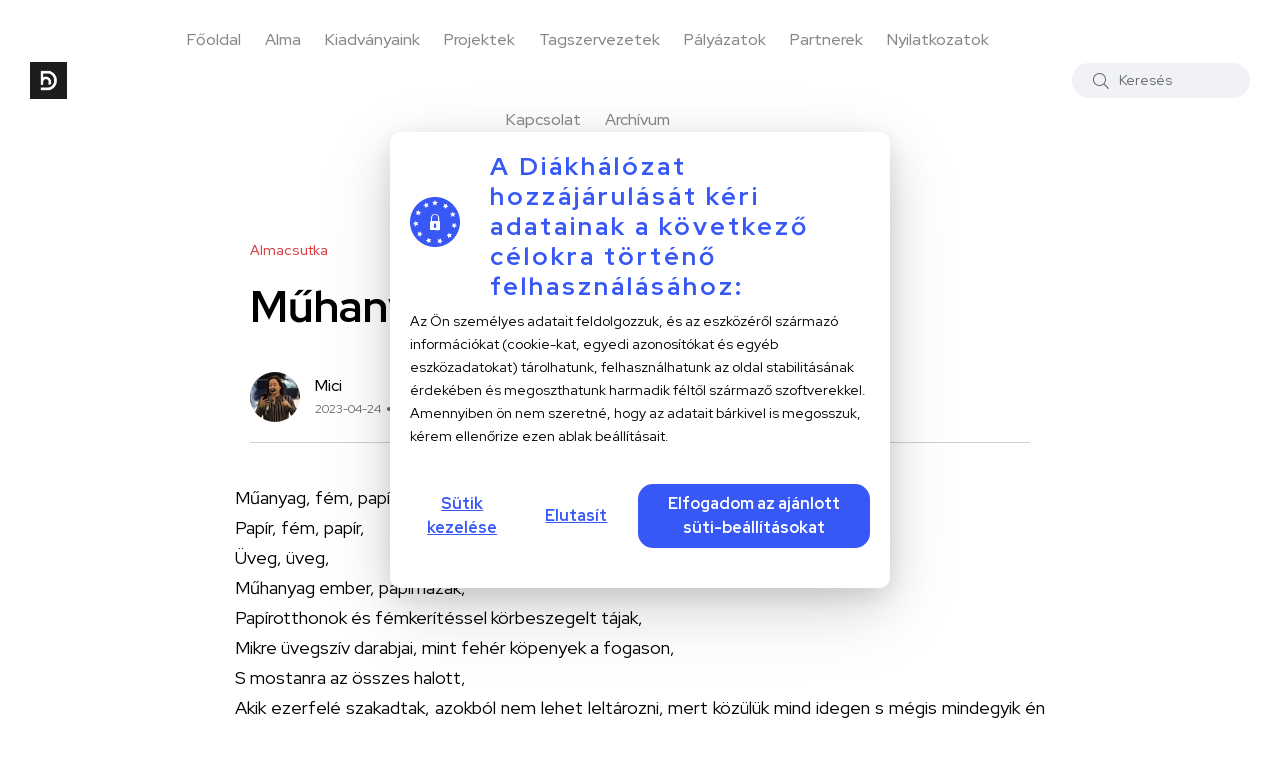

--- FILE ---
content_type: text/html; charset=UTF-8
request_url: https://diakhalozat.sk/2023/04/24/m%C5%B1hanyag
body_size: 8032
content:
<!doctype html>
<html class="no-js" lang="en">

<head>
        <meta charset="utf-8">
    <meta http-equiv="x-ua-compatible" content="ie=edge">
    <meta name="robots" content="index, follow" />
    <meta name="description" content="">
    <meta name="viewport" content="width=device-width, initial-scale=1, shrink-to-fit=no">
    <!-- Favicon -->
    <link rel="shortcut icon" type="image/x-icon" href="/favicon.png">

    <!-- CSS
    ============================================ -->
    <!-- Bootstrap CSS -->
    <link rel="stylesheet" href="/assets/css/vendor/bootstrap.min.css">

    <link rel="stylesheet" href="/assets/css/vendor/font-awesome.css">
    <link rel="stylesheet" href="/assets/css/vendor/slick.css">
    <link rel="stylesheet" href="/assets/css/vendor/slick-theme.css">
    <link rel="stylesheet" href="/assets/css/vendor/base.css">
    <link rel="stylesheet" href="/assets/css/plugins/plugins.css">
    <link rel="stylesheet" href="/assets/css/style.min.css?v=2">
    <link rel="stylesheet" href="/assets/css/additional-style.css?v=2">
    <link rel="stylesheet" href="/assets/css/blogar-fix.css">
    <link rel="stylesheet" href="/assets/css/vendor/jquery.fancybox.min.css">
                


<title>Mici: Műhanyag</title>
<meta name="description" content="...Műhanyag ember, papírházak, Papírotthonok és fémkerítéssel körbeszegelt tájak..." />
<meta property="og:url" content="https://diakhalozat.sk/2023/04/24/m%C5%B1hanyag" />
<meta property="og:type" content="website" />
<meta property="og:title" content="Mici: Műhanyag" />
<meta property="og:image" content="https://diakhalozat.sk/media/cover/images/M%C5%B1hanyag_2023-04-24-170628_qnze.jpg" />
<meta property="og:image:width" content="1200" />
<meta property="og:image:height" content="630" />
<meta property="og:description" content="...Műhanyag ember, papírházak, Papírotthonok és fémkerítéssel körbeszegelt tájak..." />
<meta property="og:site_name" content="Diákhálózat" />
<meta property="og:locale" content="hu_HU" />

<meta name="twitter:card" content="summary_large_image" />
<meta name="twitter:url" content="https://diakhalozat.sk/2023/04/24/m%C5%B1hanyag" />
<meta name="twitter:title" content="Mici: Műhanyag" />
<meta name="twitter:description" content="...Műhanyag ember, papírházak, Papírotthonok és fémkerítéssel körbeszegelt tájak..." />
<meta name="twitter:image" content="https://diakhalozat.sk/media/cover/images/M%C5%B1hanyag_2023-04-24-170628_qnze.jpg" />

<link rel="home" href="https://diakhalozat.sk/" />
<link href="https://diakhalozat.sk/cpresources/7be37974/css/cookies.css?v=1763649449" rel="stylesheet"></head>

<body>

            
<form id="cookieControlForm" class="cookies_container visible ">
    <input type="hidden" name="CRAFT_CSRF_TOKEN" value="idpeUkm3bVQG78fIOHTf07UIRUSdP1Ea6ed70YxzzBxTN4BMGcOYFtvoGwIQ4yMxX5-IjUE_qODCfBN153ghdKixNpnGHv5DEXW1ByyG6CE=">
    <div class="cookies_title_box">
        <svg class="cookies_svg" xmlns="http://www.w3.org/2000/svg" viewBox="0 0 500 500" fill="#3858F6" xmlns:v="https://vecta.io/nano">
            <path d="M261.51 275.04c-.17-5.58-4.66-10.2-10.23-10.52a10.89 10.89 0 0 0-11.54 10.87c0 1.35.25 2.65.7 3.85l-3.47 24.51c-.25 1.76 1.07 3.33 2.84 3.39l20.17.67a2.97 2.97 0 0 0 3.06-3.23l-2.24-25.33a10.94 10.94 0 0 0 .71-4.21h0zm-10.15-99.72c-16.32-.2-29.76 12.9-29.96 29.25l-.41 35.02 59.21.72.4-35.05c.22-16.32-12.92-29.76-29.24-29.94h0zm203.32-12.14L442.09 178l5.07 18.77-17.98-7.4-16.3 10.63 1.48-19.39-15.13-12.21 18.9-4.58 6.94-18.17 10.2 16.56 19.41.97h0zm16.05 126.55l-18.66 5.47-6.08 18.47-10.96-16.06-19.45-.07 11.89-15.39-5.94-18.52 18.31 6.55 15.77-11.37-.57 19.44 15.69 11.48h0zm-56.1 114.57l-18.6-5.68-15.22 12.1-.34-19.44-16.21-10.74 18.38-6.33 5.21-18.74 11.7 15.53 19.43-.84-11.15 15.93 6.8 18.21h0zm-66.99-301.35l-19.35-1.89 13.27-14.21-4.18-18.99L355 76.09l16.77-9.85-2.39 19.3 14.55 12.91-19.09 3.69-7.78 17.82-9.42-17.01h0zm-38.49 347.31l-4.32 18.96-12.42-14.96-19.37 1.75 10.39-16.44-7.65-17.88 18.84 4.81 14.64-12.8 1.25 19.41 16.7 9.97-18.06 7.18h0zm-101.08-119.5c-4.75-.05-8.53-3.92-8.48-8.67l.85-73.11c.08-4.72 3.95-8.53 8.7-8.48l.36-31.33c.27-22.84 19.06-41.19 41.9-40.91 22.82.27 41.17 19.06 40.89 41.9l-.36 31.32c4.75.06 8.53 3.95 8.48 8.68l-.88 73.1c-.05 4.75-3.92 8.53-8.67 8.48l-82.79-.98h0zm2.42 122.86l-19.05-3.92-14.03 13.47-2.16-19.33-17.14-9.18 17.71-8.03 3.43-19.14 13.11 14.36 19.26-2.65-9.61 16.9 8.48 17.52h0zm-58.68-361.5l-18.55-5.82 15.91-11.19-.2-19.44 15.55 11.67 18.43-6.2-6.29 18.4 11.59 15.61-19.44-.3-11.27 15.85-5.73-18.58h0zm-42.14 286.91l-2.53 19.28-13.77-13.74-19.12 3.55 8.81-17.34-9.29-17.09 19.21 3.02 13.38-14.11 3.06 19.2 17.55 8.36-17.3 8.87h0zm-45.81-98.42l-12.7 14.72-3.96-19.03-17.93-7.53 16.88-9.65 1.62-19.38 14.39 13.07 18.93-4.44-7.99 17.73 10.08 16.63-19.32-2.12h0zm12.78-135.09l12-15.3 4.85 18.83 18.26 6.68-16.41 10.43-.71 19.43-14.99-12.39-18.7 5.33 7.15-18.08-10.85-16.14 19.4 1.21h0zm163.99-97.31l8.61-17.44 8.61 17.44 19.24 2.8-13.93 13.57 3.29 19.17-17.21-9.05-17.21 9.05 3.29-19.17-13.92-13.57 19.23-2.8h0zM250 0C111.93 0 0 111.93 0 250s111.93 250 250 250 250-111.93 250-250S388.07 0 250 0h0z"/>
        </svg>
        <h2 class="cookies_container_title" style="color: #3858F6">A Diákhálózat hozzájárulását kéri adatainak a következő célokra történő felhasználásához:</h2>
    </div>
    <p class="cookies_container_text" style="color: #000000">Az Ön személyes adatait feldolgozzuk, és az eszközéről származó információkat (cookie-kat, egyedi azonosítókat és egyéb eszközadatokat) tárolhatunk, felhasználhatunk az oldal stabilitásának érdekében és megoszthatunk harmadik féltől származő szoftverekkel. Amennyiben ön nem szeretné, hogy az adatait bárkivel is megosszuk, kérem ellenőrize ezen ablak beállításait.</p>
    <span class="cookies_container_line" style="background-color: #3858F6"></span>
    <div class="cookies_custom_container">
                    <div class="cookies_custom_item">
                <span class="cookies_custom_item_title" style="color: #000000">Technikai sütik</span>
                <div class="cookies_custom_item_lightSwitch  active disabled ">
                    <input name="SettingsForm[options][technical]" class="cookies_custom_item_lightSwitch_input" type="checkbox" value="1" checked>
                    <div class="cookies_custom_item_lightSwitch_custom">
                        <span style="background-color: #3858F6"></span>
                    </div>
                </div>
                <p class="cookies_custom_item_text" style="color: #000000">Ezek a sütik az oldal megfelelő működéséhez szükségesek, nem tartalmaznak személyes információt</p>
            </div>
                    <div class="cookies_custom_item">
                <span class="cookies_custom_item_title" style="color: #000000">Statisztikát kiszolgáló sütik</span>
                <div class="cookies_custom_item_lightSwitch  active ">
                    <input name="SettingsForm[options][analytics]" class="cookies_custom_item_lightSwitch_input" type="checkbox" value="1" checked>
                    <div class="cookies_custom_item_lightSwitch_custom">
                        <span style="background-color: #3858F6"></span>
                    </div>
                </div>
                <p class="cookies_custom_item_text" style="color: #000000">Szolgáltatásaink fejlesztése érdekében a Google Analytics szolgáltatást használjuk, amely névtelen információkat küld az Ön látogatásáról, valamint összesített adatokat gyűjt a látogatói szokásokról, amelynek köszönhetően szolgáltatásainkat napi szinten fejlesztjük.</p>
            </div>
            </div>
    <div class="cookies_container_btn_box">
        <a href="#!" class="cookies_btn btn custom_btn" style="color: #3858F6" onclick="openCustom()">Sütik kezelése</a>
        <a href="#!" class="cookies_btn btn custom_btn" style="color: #3858F6" onclick="declineAll()">Elutasít</a>
        <a id="acceptButton" href="#!" class="cookies_btn btn accept_btn" style="background-color: #3858F6; color: #ffffff" data-text1="Beállítások mentése" data-text2="Elfogadom az ajánlott süti-beállításokat">Elfogadom az ajánlott süti-beállításokat</a>
    </div>
</form>

<div class="cookies_brand " onclick="openCookies()">
    <svg xmlns="http://www.w3.org/2000/svg" viewBox="0 0 500 500" fill="#3858F6" xmlns:v="https://vecta.io/nano">
        <path d="M261.51 275.04c-.17-5.58-4.66-10.2-10.23-10.52a10.89 10.89 0 0 0-11.54 10.87c0 1.35.25 2.65.7 3.85l-3.47 24.51c-.25 1.76 1.07 3.33 2.84 3.39l20.17.67a2.97 2.97 0 0 0 3.06-3.23l-2.24-25.33a10.94 10.94 0 0 0 .71-4.21h0zm-10.15-99.72c-16.32-.2-29.76 12.9-29.96 29.25l-.41 35.02 59.21.72.4-35.05c.22-16.32-12.92-29.76-29.24-29.94h0zm203.32-12.14L442.09 178l5.07 18.77-17.98-7.4-16.3 10.63 1.48-19.39-15.13-12.21 18.9-4.58 6.94-18.17 10.2 16.56 19.41.97h0zm16.05 126.55l-18.66 5.47-6.08 18.47-10.96-16.06-19.45-.07 11.89-15.39-5.94-18.52 18.31 6.55 15.77-11.37-.57 19.44 15.69 11.48h0zm-56.1 114.57l-18.6-5.68-15.22 12.1-.34-19.44-16.21-10.74 18.38-6.33 5.21-18.74 11.7 15.53 19.43-.84-11.15 15.93 6.8 18.21h0zm-66.99-301.35l-19.35-1.89 13.27-14.21-4.18-18.99L355 76.09l16.77-9.85-2.39 19.3 14.55 12.91-19.09 3.69-7.78 17.82-9.42-17.01h0zm-38.49 347.31l-4.32 18.96-12.42-14.96-19.37 1.75 10.39-16.44-7.65-17.88 18.84 4.81 14.64-12.8 1.25 19.41 16.7 9.97-18.06 7.18h0zm-101.08-119.5c-4.75-.05-8.53-3.92-8.48-8.67l.85-73.11c.08-4.72 3.95-8.53 8.7-8.48l.36-31.33c.27-22.84 19.06-41.19 41.9-40.91 22.82.27 41.17 19.06 40.89 41.9l-.36 31.32c4.75.06 8.53 3.95 8.48 8.68l-.88 73.1c-.05 4.75-3.92 8.53-8.67 8.48l-82.79-.98h0zm2.42 122.86l-19.05-3.92-14.03 13.47-2.16-19.33-17.14-9.18 17.71-8.03 3.43-19.14 13.11 14.36 19.26-2.65-9.61 16.9 8.48 17.52h0zm-58.68-361.5l-18.55-5.82 15.91-11.19-.2-19.44 15.55 11.67 18.43-6.2-6.29 18.4 11.59 15.61-19.44-.3-11.27 15.85-5.73-18.58h0zm-42.14 286.91l-2.53 19.28-13.77-13.74-19.12 3.55 8.81-17.34-9.29-17.09 19.21 3.02 13.38-14.11 3.06 19.2 17.55 8.36-17.3 8.87h0zm-45.81-98.42l-12.7 14.72-3.96-19.03-17.93-7.53 16.88-9.65 1.62-19.38 14.39 13.07 18.93-4.44-7.99 17.73 10.08 16.63-19.32-2.12h0zm12.78-135.09l12-15.3 4.85 18.83 18.26 6.68-16.41 10.43-.71 19.43-14.99-12.39-18.7 5.33 7.15-18.08-10.85-16.14 19.4 1.21h0zm163.99-97.31l8.61-17.44 8.61 17.44 19.24 2.8-13.93 13.57 3.29 19.17-17.21-9.05-17.21 9.05 3.29-19.17-13.92-13.57 19.23-2.8h0zM250 0C111.93 0 0 111.93 0 250s111.93 250 250 250 250-111.93 250-250S388.07 0 250 0h0z"/>
    </svg>
</div>
<script src="https://cdn.jsdelivr.net/npm/lodash@4.17.21/lodash.min.js"></script>
<script src="https://code.jquery.com/jquery-3.6.0.min.js"></script>

<script>

    $('#acceptButton').on('click', function (){
        $.post('/cookie/accept',$('#cookieControlForm').serialize(), function (response){
            if (response.success){
                window.location.reload()
            }
        })
    })

    // if ($(window).width() < 600) {
    //     console.log("mobile");
    //     $(".cookies_container").removeClass("visible");
    //     $(".cookies_brand").addClass("visible");
    // }

                

    $(".cookies_custom_item_lightSwitch").on("click", function() {
        $(this).toggleClass("active");
        if ($(this).find("input").prop('checked')) {
            $(this).find("input").prop('checked', false);
        } else {
            $(this).find("input").prop('checked', true);
        }
    });

    function openCustom() {
        $(".cookies_custom_container").slideToggle();
        $(".cookies_container_line").toggleClass("show");
        $(".cookies_container_btn_box").toggleClass("fixed");
        console.log($("#acceptButton").html(), $("#acceptButton").data("text"))
        if ($("#acceptButton").html() != $("#acceptButton").data("text1")) {
            $("#acceptButton").html($("#acceptButton").data("text1"));
        } else {
            $("#acceptButton").html($("#acceptButton").data("text2"));
        }
    }

    function declineAll() {
        $(".cookies_custom_item").each(function() {
            if ($(this).find(".cookies_custom_item_lightSwitch").hasClass('disabled') == false) {
                $(this).find(".cookies_custom_item_lightSwitch").toggleClass("active");
                $(this).find("input").prop('checked', false);
            }
        });
        $.post('/cookie/accept',$('#cookieControlForm').serialize(), function (response){
            if (response.success){
                window.location.reload()
            }
        })
    }

    function openCookies() {
        $(".cookies_container").addClass("visible");
        $(".cookies_brand").removeClass("visible");
    }
</script>

<div class="main-wrapper">


    <!-- Start Header -->
    <header class="header axil-header  header-light header-sticky ">
        <div class="header-wrap">
            <div class="row justify-content-between align-items-center">
                <div class="col-xl-1 col-lg-1 col-md-4 col-sm-3 col-12">
                    <div class="logo">
                        <a href="/">
                            <img class="dark-logo" src="/assets/images/logo/DH3.png" alt="Diákhálózat">
                            <img class="light-logo" src="/assets/images/logo/DH3.png" alt="Diákhálózat">
                        </a>
                    </div>
                </div>

                <div class="col-xl-9 d-none d-xl-block">
                    <div class="mainmenu-wrapper">
                        <nav class="mainmenu-nav">
                            <!-- Start Mainmanu Nav -->
                            <ul class="mainmenu">
                                                                                                        
                                    
                                                                            <li class="menu-item-has-children"><a href="https://diakhalozat.sk/">Főoldal</a></li>
                                                                        
                                    
                                                                                                        
                                    
                                                                            <li class="menu-item-has-children"><a href="https://diakhalozat.sk/alma">Alma</a></li>
                                                                        
                                    
                                                                                                        
                                    
                                                                            <li class="menu-item-has-children"><a href="https://diakhalozat.sk/oldal/kiadványaink">Kiadványaink</a></li>
                                                                        
                                    
                                                                                                        
                                    
                                                                                                                <li class="menu-item-has-children"><a href="#">Projektek</a>
                                            <ul class="axil-submenu">
                                                                                                <li>
                                                    <a class="-wrapper" href="https://diakhalozat.sk/oldal/programok"><span data-text="Home Default">Projektek</span></a>
                                                </li>
                                                                                                <li>
                                                    <a class="-wrapper" href="https://diakhalozat.sk/oldal/szakgyak"><span data-text="Home Default">SzakGyak</span></a>
                                                </li>
                                                                                                <li>
                                                    <a class="-wrapper" href="https://diakhalozat.sk/oldal/dinamit"><span data-text="Home Default">DiNaMit</span></a>
                                                </li>
                                                                                                <li>
                                                    <a class="-wrapper" href="https://diakhalozat.sk/oldal/alma-2"><span data-text="Home Default">Alma</span></a>
                                                </li>
                                                                                                <li>
                                                    <a class="-wrapper" href="https://diakhalozat.sk/oldal/felsooktatasi-tajekoztato-korut"><span data-text="Home Default">Felsőoktatási Tájékoztató Körút</span></a>
                                                </li>
                                                                                            </ul>
                                        </li>
                                    
                                    
                                                                                                        
                                    
                                                                            <li class="menu-item-has-children"><a href="https://diakhalozat.sk/oldal/tagszervezetek">Tagszervezetek</a></li>
                                                                        
                                    
                                                                                                        
                                    
                                                                            <li class="menu-item-has-children"><a href="https://diakhalozat.sk/palyazatok">Pályázatok</a></li>
                                                                        
                                    
                                                                                                        
                                    
                                                                            <li class="menu-item-has-children"><a href="https://diakhalozat.sk/oldal/partnerek">Partnerek</a></li>
                                                                        
                                    
                                                                                                        
                                    
                                                                            <li class="menu-item-has-children"><a href="https://diakhalozat.sk/nyilatkozatok">Nyilatkozatok</a></li>
                                                                        
                                    
                                                                                                        
                                    
                                                                            <li class="menu-item-has-children"><a href="https://diakhalozat.sk/oldal/kapcsolat">Kapcsolat</a></li>
                                                                        
                                    
                                                                                                        
                                                                            <li class="menu-item-has-children"><a target="_blank" href="https://archivum.diakhalozat.sk">Archívum</a></li>
                                    
                                                                        
                                    
                                

                            </ul>
                            <!-- End Mainmanu Nav -->
                        </nav>
                    </div>
                </div>

                <div class="col-xl-2 col-lg-8 col-md-8 col-sm-9 col-12">
                    <div class="header-search text-right d-flex align-items-center">
                        <form action="/kereses" class="header-search-form">
                            <div class="axil-search form-group">
                                <button type="submit" class="search-button"><i class="fal fa-search"></i></button>
                                <input type="text" name="search_text" class="form-control" placeholder="Keresés" value="">
                            </div>
                        </form>

                        <!-- Start Hamburger Menu  -->
                        <div class="hamburger-menu d-block d-xl-none">
                            <div class="hamburger-inner">
                                <div class="icon"><i class="fal fa-bars"></i></div>
                            </div>
                        </div>
                        <!-- End Hamburger Menu  -->
                    </div>
                </div>
            </div>
        </div>
    </header>
    <!-- Start Header -->

    <!-- Start Mobile Menu Area  -->
    <div class="popup-mobilemenu-area">
        <div class="inner">
            <div class="mobile-menu-top">
                <div class="logo">
                    <a href="/">
                        <img class="dark-logo" src="/assets/images/logo/DH3.png" alt="Diákhálózat">
                        <img class="light-logo" src="/assets/images/logo/DH2.png" alt="Diákhálózat">
                    </a>
                </div>
                <div class="mobile-close">
                    <div class="icon">
                        <i class="fal fa-times"></i>
                    </div>
                </div>
            </div>
            <ul class="mainmenu">
                                                                                                                        <li><a href="https://diakhalozat.sk/">Főoldal</a></li>
                                                                                                                                                                                    <li><a href="https://diakhalozat.sk/alma">Alma</a></li>
                                                                                                                                                                                    <li><a href="https://diakhalozat.sk/oldal/kiadványaink">Kiadványaink</a></li>
                                                                                                                                                                                                        <li class="menu-item-has-children"><a href="#">Projektek</a>
                            <ul class="axil-submenu">
                                                                <li><a href="https://diakhalozat.sk/oldal/programok">Projektek</a></li>
                                                                <li><a href="https://diakhalozat.sk/oldal/szakgyak">SzakGyak</a></li>
                                                                <li><a href="https://diakhalozat.sk/oldal/dinamit">DiNaMit</a></li>
                                                                <li><a href="https://diakhalozat.sk/oldal/alma-2">Alma</a></li>
                                                                <li><a href="https://diakhalozat.sk/oldal/felsooktatasi-tajekoztato-korut">Felsőoktatási Tájékoztató Körút</a></li>
                                                            </ul>
                        </li>
                                                                                                                                                                <li><a href="https://diakhalozat.sk/oldal/tagszervezetek">Tagszervezetek</a></li>
                                                                                                                                                                                    <li><a href="https://diakhalozat.sk/palyazatok">Pályázatok</a></li>
                                                                                                                                                                                    <li><a href="https://diakhalozat.sk/oldal/partnerek">Partnerek</a></li>
                                                                                                                                                                                    <li><a href="https://diakhalozat.sk/nyilatkozatok">Nyilatkozatok</a></li>
                                                                                                                                                                                    <li><a href="https://diakhalozat.sk/oldal/kapcsolat">Kapcsolat</a></li>
                                                                                                                                                                <li class="menu-item"><a target="_blank" href="https://archivum.diakhalozat.sk">Archívum</a></li>
                                                                                                            </ul>
        </div>
    </div>
    <!-- End Mobile Menu Area  -->

        <!-- Start Post Single Wrapper  -->
    <div class="post-single-wrapper axil-section-gap bg-color-white">
        <div class="container">
            <div class="row">
                <div class="col-lg-8 offset-lg-2">
                    <!-- Start Banner Area -->
                    <div class="banner banner-single-post post-formate post-layout pb--40">
                        <div class="container">
                            <div class="row">
                                <div class="col-lg-12">
                                    <!-- Start Single Slide  -->
                                    <div class="content-block">
                                        <!-- Start Post Content  -->
                                        <div class="post-content">
                                            <div class="post-cat">
                                                <div class="post-cat-list">
                                                    <a class="hover-flip-item-wrapper" href="#">
                                                            <span class="hover-flip-item">
                                                                <span data-text="Almacsutka">Almacsutka</span>
                                                            </span>
                                                    </a>
                                                </div>
                                            </div>
                                            <h1 class="title">Műhanyag</h1>
                                            <!-- Post Meta  -->
                                            <div class="post-meta-wrapper">
                                                                                                    <div class="post-meta">
                                                        <div class="post-author-avatar border-rounded">
                                                            <img src="https://diakhalozat.sk/media/profile/_profilePicture50/lll-150x150.jpg" alt="Mici">
                                                        </div>
                                                        <div class="content">
                                                            <h6 class="post-author-name">
                                                                <a class="hover-flip-item-wrapper" href="https://diakhalozat.sk/szerzo/mici">
                                                                    <span class="hover-flip-item">
                                                                        <span data-text="Mici">Mici</span>
                                                                    </span>
                                                                </a>
                                                            </h6>
                                                            <ul class="post-meta-list">
                                                                <li>2023-04-24</li>
                                                                <li>2 perc</li>
                                                            </ul>
                                                        </div>
                                                    </div>
                                                
                                            </div>
                                        </div>
                                        <!-- End Post Content  -->
                                    </div>
                                    <!-- End Single Slide  -->
                                </div>
                            </div>
                        </div>
                    </div>
                    <!-- End Banner Area -->
                    <!-- Start Blog Details  -->
                    <div class="axil-post-details">
                                                            <div class="redactor-block">
    <p>Műanyag, fém, papír, üveg, <br />Papír, fém, papír, <br />Üveg, üveg,<br />Műhanyag ember, papírházak,<br />Papírotthonok és fémkerítéssel körbeszegelt tájak,<br />Mikre üvegszív darabjai, mint fehér köpenyek a fogason,<br />S mostanra az összes halott,<br />Akik ezerfelé szakadtak, azokból nem lehet leltározni, mert közülük mind idegen s mégis mindegyik én vagyok,<br />Szelektíve hallak, s nyakamon a nejlon, fuldoklunk egymás mellett, mint csilLárvák lógva, és minden műanyag reklám hirdeti bentről kintre, hogy élni de kurvajó volna, ha nem temetne be az összes,<br />Fémszavakkal vág, amit mond az egyik s arcunkon a papír, zavaromba nem tudom már azt sem, hogy mit pumpál a sarokban verejtékező szív, <br />Amit az kiköp, azt pontosan hova s miféle szélfútta nézők elé dobjam?<br />És tudod, az van, hogy az átrágott nemtetszésemet odahánynám most csak úgy elétek, hogy felfogjátok, mi az, ami már nem fér meg bennem, de már ezt sem szabad, mert nem túl ecofriendly, visszhangzik benned, ó ecó, te senkiházi fenti,<br />A véleményem ugyanis nem válogat, <br />S ebből nem lesz egy újabb védd meg a bolygót tüntetés kezdőmozzanata,<br />Szeretném, ha olyan lenne, mint a tejföl,<br />Hogy ha nem is vagy rá kíváncsi, de ott látod a bajuszomon,<br />Jaj!<br />Papírfalak így minden hallható, mert hogy manapság már nem csak a táskának, de annak is füle van, amire ököllel verve a vérző gondolat is felrajzolható,<br />S egy szerencséje minden kidobott szemléletnek, hogy süket annyira, hogy önmagát észrevegye,<br />Műanyag, fém, papír, üveg,<br />Papír, fém, papír,<br />Üveg, üveg,<br />Műhanyag ember még mindig áll, mint katonás sorban az anyámasszonyfélék, <br />Nem vagyok a tengerparton egy Thálész, de úgy gondolom, ez az a négy elem, ami megtestesíti az élőt, mert az idő meggyűri az embert, mint a papírt, <br />s néha magunk se tudjuk, merre hajoljunk, éles fémutakon járunk, és a stabilitást csak kevés dolog jelenti, <br />állandóság abban, ami múló s körbevesz, viszont az egyén átlát majd mindent, mintha üvegen keresztül tekintene vissza a pillanatra, amit ősz haja mögé rejtettek az évtizedek,<br />De ne féljetek!<br />ahogy újrahasznosítanak a fenti lények, abban a pillanatban, mint tipegő tudat,<br />én visszatérek.<br /></p>
</div>
                                                                <div class="content-image-wrapper">
        <figure style="display: flex;flex-direction: column; align-items: center" class="wp-block-image">
            <img src="https://diakhalozat.sk/media/article/images/M%C5%B1hanyag_2023-04-24-170632_awzl.jpg" alt="Műhanyag">
                            <figcaption style="text-align: center;color:gray;font-size: 16px"><i>Műhanyag</i></figcaption>
                    </figure>
    </div>

                            
                        <br>
                        <div class="tagcloud">

                                                            <a href="/cimke/almacsutka">almacsutka</a>
                                                            <a href="/cimke/alma">alma</a>
                                                            <a href="/cimke/mici">mici</a>
                                                            <a href="/cimke/műhanyag">műhanyag</a>
                                                            <a href="/cimke/környezetvédelem">környezetvédelem</a>
                                                            <a href="/cimke/szelektálás">szelektálás</a>
                                                    </div>

                        <div class="social-share-block">
                        </div>

                        
                    </div>
                    <!-- End Blog Details  -->
                </div>
            </div>
        </div>
    </div>
    <!-- End Post Single Wrapper  -->

    
                <div class="axil-more-stories-area axil-section-gap bg-color-grey">
    <div class="container">
        <div class="row">
            <div class="col-lg-12">
                <div class="section-title">
                    <h2 class="title">Hasonló cikkek</h2>
                </div>
            </div>
        </div>
        <div class="row">
                                        <!-- Start Stories Post  -->
            <div class="col-lg-3 col-md-6 col-sm-6 col-12">
                <!-- Start Post List  -->
                <div class="post-stories content-block mt--30">
                    <div class="post-thumbnail">
                        <a href="https://diakhalozat.sk/2023/04/13/egyetemes-igazságok">
                            <img src="https://diakhalozat.sk/media/cover/images/Egyetemes-igazs%C3%A1gok2.jpg" alt="EGYETEMES IGAZSÁGOK">
                        </a>
                    </div>
                    <div class="post-content">
                        <div class="post-cat">
                            <div class="post-cat-list">
                                <a href="https://diakhalozat.sk/alma/almacsutka">Almacsutka</a>
                            </div>
                        </div>
                        <h5 class="title"><a href="https://diakhalozat.sk/2023/04/13/egyetemes-igazságok">EGYETEMES IGAZSÁGOK</a></h5>
                    </div>
                </div>
                <!-- End Post List  -->
            </div>
            <!-- Start Stories Post  -->
                                        <!-- Start Stories Post  -->
            <div class="col-lg-3 col-md-6 col-sm-6 col-12">
                <!-- Start Post List  -->
                <div class="post-stories content-block mt--30">
                    <div class="post-thumbnail">
                        <a href="https://diakhalozat.sk/2023/03/24/szabó-leó-2-rész-az-erdő">
                            <img src="https://diakhalozat.sk/media/cover/images/szab%C3%B3-leo-2.jpg" alt="Szabó Leó: 2. rész - Az erdő">
                        </a>
                    </div>
                    <div class="post-content">
                        <div class="post-cat">
                            <div class="post-cat-list">
                                <a href="https://diakhalozat.sk/alma/almacsutka">Almacsutka</a>
                            </div>
                        </div>
                        <h5 class="title"><a href="https://diakhalozat.sk/2023/03/24/szabó-leó-2-rész-az-erdő">Szabó Leó: 2. rész - Az erdő</a></h5>
                    </div>
                </div>
                <!-- End Post List  -->
            </div>
            <!-- Start Stories Post  -->
                                        <!-- Start Stories Post  -->
            <div class="col-lg-3 col-md-6 col-sm-6 col-12">
                <!-- Start Post List  -->
                <div class="post-stories content-block mt--30">
                    <div class="post-thumbnail">
                        <a href="https://diakhalozat.sk/2022/11/13/tamagocsi-½">
                            <img src="https://diakhalozat.sk/media/cover/images/Untitled_2022-11-13-134451_beet.png" alt="tamagocsi, ½">
                        </a>
                    </div>
                    <div class="post-content">
                        <div class="post-cat">
                            <div class="post-cat-list">
                                <a href="https://diakhalozat.sk/alma/almacsutka">Almacsutka</a>
                            </div>
                        </div>
                        <h5 class="title"><a href="https://diakhalozat.sk/2022/11/13/tamagocsi-½">tamagocsi, ½</a></h5>
                    </div>
                </div>
                <!-- End Post List  -->
            </div>
            <!-- Start Stories Post  -->
                                        <!-- Start Stories Post  -->
            <div class="col-lg-3 col-md-6 col-sm-6 col-12">
                <!-- Start Post List  -->
                <div class="post-stories content-block mt--30">
                    <div class="post-thumbnail">
                        <a href="https://diakhalozat.sk/2022/11/05/mielőtt-eláll-az-eső">
                            <img src="https://diakhalozat.sk/media/cover/images/IMG_20221104_164339.jpg" alt="Mielőtt eláll az eső">
                        </a>
                    </div>
                    <div class="post-content">
                        <div class="post-cat">
                            <div class="post-cat-list">
                                <a href="https://diakhalozat.sk/alma/almacsutka">Almacsutka</a>
                            </div>
                        </div>
                        <h5 class="title"><a href="https://diakhalozat.sk/2022/11/05/mielőtt-eláll-az-eső">Mielőtt eláll az eső</a></h5>
                    </div>
                </div>
                <!-- End Post List  -->
            </div>
            <!-- Start Stories Post  -->
                    </div>
    </div>
</div>
    

    <!-- Start Footer Area  -->
    <div class="axil-footer-area axil-footer-style-1 footer-variation-2">

        <!-- Start Footer Top Area  -->
        <div class="footer-top">
            <div class="container">
                <div class="row">

                    <div class="col-lg-4 col-md-4">
                        <div class="logo">
                            <a href="/">
                                <img class="dark-logo" src="/assets/images/logo/DH3.png" alt="Diákhálózat">
                                <img class="white-logo" src="/assets/images/logo/DH3.png" alt="Diákhálózat">
                            </a>
                        </div>
                    </div>

                    <div class="col-lg-8 col-md-8">
                        <div class="d-flex justify-content-start mt_sm--15 justify-content-md-end align-items-center flex-wrap">
                            <h5 class="follow-title mb--0 mr--20">Kövess minket</h5>
                            <ul class="social-icon color-tertiary md-size justify-content-start">
                                <li><a target="_blank" href="https://facebook.com/diakhalozat"><i class="fab fa-facebook-f"></i></a></li>
                                <li><a target="_blank" href="https://instagram.com/diakhalozat"><i class="fab fa-instagram"></i></a></li>
                            </ul>
                        </div>
                    </div>

                </div>
            </div>
        </div>
        <!-- End Footer Top Area  -->

        <!-- Start Copyright Area  -->
        <div class="copyright-area">
            <div class="container">
                <div class="row align-items-center">
                    <div class="col-lg-9 col-md-8">
                        <div class="copyright-left">

                        </div>
                    </div>
                    <div class="col-lg-3 col-md-4">
                        <div class="copyright-right text-left text-md-right mt_sm--20">
                            <p class="b3">Minden jog fenntartva © 2022</p>
                        </div>
                    </div>
                </div>
            </div>
        </div>
        <!-- End Copyright Area  -->
    </div>
    <!-- End Footer Area  -->

    <!-- Start Back To Top  -->
    <a id="backto-top"></a>
    <!-- End Back To Top  -->

</div>

<!-- JS
============================================ -->
<!-- Modernizer JS -->
<script src="/assets/js/vendor/modernizr.min.js"></script>
<!-- jQuery JS -->
<script src="/assets/js/vendor/jquery.js"></script>
<!-- Bootstrap JS -->
<script src="/assets/js/vendor/bootstrap.min.js"></script>
<script src="/assets/js/vendor/slick.min.js"></script>
<script src="/assets/js/vendor/tweenmax.min.js"></script>
<script src="/assets/js/vendor/js.cookie.js"></script>
<script src="/assets/js/vendor/jquery.style.switcher.js"></script>
<!-- Fancybox -->
<script src="/assets/js/vendor/jquery.fancybox.min.js"></script>
<!-- Main JS -->
<script src="/assets/js/vendor/vendor.min.js"></script>
<script src="/assets/js/main.js"></script>

<script defer src="https://static.cloudflareinsights.com/beacon.min.js/vcd15cbe7772f49c399c6a5babf22c1241717689176015" integrity="sha512-ZpsOmlRQV6y907TI0dKBHq9Md29nnaEIPlkf84rnaERnq6zvWvPUqr2ft8M1aS28oN72PdrCzSjY4U6VaAw1EQ==" data-cf-beacon='{"version":"2024.11.0","token":"c95e4f4597834ce9a2bb124c8e50d336","r":1,"server_timing":{"name":{"cfCacheStatus":true,"cfEdge":true,"cfExtPri":true,"cfL4":true,"cfOrigin":true,"cfSpeedBrain":true},"location_startswith":null}}' crossorigin="anonymous"></script>
</body>

</html>

--- FILE ---
content_type: text/css
request_url: https://diakhalozat.sk/assets/css/style.min.css?v=2
body_size: 28202
content:
@import url("https://fonts.googleapis.com/css2?family=Red+Hat+Display:ital,wght@0,400;0,500;0,700;0,900;1,400;1,500&display=swap");:root{--color-primary: #3858F6;--color-secondary: #D93E40;--color-secondary-alt: #F1352A;--color-tertiary: #050505;--color-heading: #000000;--color-body: #000000;--color-gray: #65676B;--color-midgray: #878787;--color-light: #E4E6EA;--color-lighter: #CED0D4;--color-lightest: #F0F2F5;--color-border: #E6E6E6;--color-white: #ffffff;--color-success: #3EB75E;--color-danger: #FF0003;--color-warning: #FF8F3C;--color-info: #1BA2DB;--color-facebook: #3B5997;--color-twitter: #1BA1F2;--color-youtube: #ED4141;--color-linkedin: #0077B5;--color-pinterest: #E60022;--color-instagram: #C231A1;--color-vimeo: #00ADEF;--color-twitch: #6441A3;--color-discord: #7289da;--color-extra01: #666666;--color-extra02: #606770;--color-extra03: #FBFBFD;--color-extra04: #1A1A1A;--color-extra05: #242424;--radius: 10px;--radius-big: 16px;--radius-small: 6px;--border-width: 2px;--p-light: 300;--p-regular: 400;--p-medium: 500;--p-semi-bold: 600;--p-bold: 700;--p-extra-bold: 800;--p-black: 900;--s-light: 300;--s-regular: 400;--s-medium: 500;--s-bold: 700;--s-black: 900;--shadow-primary: 0px 4px 10px rgba(37, 47, 63, 0.1);--shadow-light: 0 2px 6px 0 rgba(0, 0, 0, 0.05);--shadow-dark: 0 2px 6px 0 rgba(0, 0, 0, 0.2);--transition: 0.3s;--font-primary: 'Red Hat Display', sans-serif;--secondary-font: 'Red Hat Display', sans-serif;--font-awesome: 'Font Awesome 5 Pro';--font-size-b1: 18px;--font-size-b2: 16px;--font-size-b3: 14px;--font-size-b4: 12px;--line-height-b1: 1.67;--line-height-b2: 1.5;--line-height-b3: 1.6;--line-height-b4: 1.3;--h1: 44px;--h2: 36px;--h3: 30px;--h4: 24px;--h5: 18px;--h6: 16px}*{-webkit-box-sizing:border-box;box-sizing:border-box}article,aside,details,figcaption,figure,footer,header,nav,section,summary{display:block}audio,canvas,video{display:inline-block}audio:not([controls]){display:none;height:0}[hidden]{display:none}a{color:var(--color-heading);text-decoration:none;outline:none}a:hover,a:focus,a:active{text-decoration:none;outline:none;color:var(--color-primary)}a:focus{outline:none}address{margin:0 0 24px}abbr[title]{border-bottom:1px dotted}b,strong{font-weight:bold}mark{background:var(--color-primary);color:#ffffff}code,kbd,pre,samp{font-size:var(--font-size-b3);-webkit-hyphens:none;-moz-hyphens:none;-ms-hyphens:none;hyphens:none;color:var(--color-primary)}kbd,ins{color:#ffffff}pre{font-family:"Courier 10 Pitch", Courier, monospace;font-size:var(--font-size-b3);margin:10px 0;overflow:auto;padding:20px;white-space:pre;white-space:pre-wrap;word-wrap:break-word;color:var(--color-body);background:var(--color-lighter)}small{font-size:smaller}sub,sup{font-size:75%;line-height:0;position:relative;vertical-align:baseline}sup{top:-0.5em}sub{bottom:-0.25em}dl{margin-top:0;margin-bottom:10px}dd{margin:0 15px 15px}dt{font-weight:bold;color:var(--color-heading)}menu,ol,ul{margin:16px 0;padding:0 0 0 40px}nav ul,nav ol{list-style:none;list-style-image:none}li>ul,li>ol{margin:0}ol ul{margin-bottom:0}img{-ms-interpolation-mode:bicubic;border:0;vertical-align:middle;max-width:100%;height:auto}svg:not(:root){overflow:hidden}figure{margin:0}form{margin:0}fieldset{border:1px solid var(--color-border);margin:0 2px;min-width:inherit;padding:0.35em 0.625em 0.75em}legend{border:0;padding:0;white-space:normal}button,input,select,textarea{font-size:100%;margin:0;max-width:100%;vertical-align:baseline}button,input{line-height:normal}button,html input[type="button"],input[type="reset"],input[type="submit"]{-webkit-appearance:button;-moz-appearance:button;appearance:button;cursor:pointer}button[disabled],input[disabled]{cursor:default}input[type="checkbox"],input[type="radio"]{padding:0}input[type="search"]{-webkit-appearance:textfield;-moz-appearance:textfield;appearance:textfield;appearance:textfield;padding-right:2px;width:270px}input[type="search"]::-webkit-search-decoration{-webkit-appearance:none;appearance:none}button::-moz-focus-inner,input::-moz-focus-inner{border:0;padding:0}textarea{overflow:auto;vertical-align:top}caption,th,td{font-weight:normal}th{font-weight:500;text-transform:uppercase}td,.wp-block-calendar tfoot td{border:1px solid var(--color-border);padding:7px 10px}del{color:#333}ins{background:rgba(255,47,47,0.4);text-decoration:none}hr{background-size:4px 4px;border:0;height:1px;margin:0 0 24px}table a,table a:link,table a:visited{text-decoration:underline}dt{font-weight:bold;margin-bottom:10px}dd{margin:0 15px 15px}caption{caption-side:top}kbd{background:var(--heading-color)}dfn,cite,em{font-style:italic}blockquote,q{-webkit-hyphens:none;-moz-hyphens:none;-ms-hyphens:none;hyphens:none;quotes:none}blockquote:before,blockquote:after,q:before,q:after{content:"";content:none}blockquote{font-size:var(--font-size-b1);font-style:italic;font-weight:var(--p-light);margin:24px 40px}blockquote blockquote{margin-right:0}blockquote cite,blockquote small{font-size:var(--font-size-b3);font-weight:normal}blockquote strong,blockquote b{font-weight:700}*{-webkit-box-sizing:border-box;box-sizing:border-box}html{overflow:hidden;overflow-y:auto;margin:0;padding:0;font-size:10px}body{overflow:hidden;font-size:var(--font-size-b1);line-height:var(--line-height-b1);-webkit-font-smoothing:antialiased;-moz-osx-font-smoothing:grayscale;font-family:var(--font-primary);color:var(--color-body);font-weight:var(--p-regular)}h1,h2,h3,h4,h5,h6,.h1,.h2,.h3,.h4,.h5,.h6,address,p,pre,blockquote,menu,ol,ul,table,hr{margin:0;margin-bottom:20px}h1,h2,h3,h4,h5,h6,.h1,.h2,.h3,.h4,.h5,.h6{word-break:break-word;font-family:var(--secondary-font);line-height:1.4074;color:var(--color-heading)}h1,.h1{font-size:var(--h1);line-height:1.19}h2,.h2{font-size:var(--h2);line-height:1.23}h3,.h3{font-size:var(--h3);line-height:1.14}h4,.h4{font-size:var(--h4);line-height:1.25}h5,.h5{font-size:var(--h5);line-height:1.24}h6,.h6{font-size:var(--h6);line-height:1.25}h1 a,h2 a,h3 a,h4 a,h5 a,h6 a,.h1 a,.h2 a,.h3 a,.h4 a,.h5 a,.h6 a{color:inherit}@media only screen and (min-width: 768px) and (max-width: 991px){h1,.h1{font-size:38px}h2,.h2{font-size:32px}h3,.h3{font-size:28px}h4,.h4{font-size:24px}h5,.h5{font-size:18px}}@media only screen and (max-width: 767px){h1,.h1{font-size:34px}h2,.h2{font-size:28px}h3,.h3{font-size:24px}h4,.h4{font-size:20px}h5,.h5{font-size:16px}}h1,.h1,h2,.h2,h3,.h3{font-weight:var(--s-bold)}h4,.h4,h5,.h5{font-weight:var(--s-bold)}h6,.h6{font-weight:var(--s-medium)}p{font-size:var(--font-size-b1);line-height:var(--line-height-b1);font-weight:var(--p-regular);color:var(--color-body);margin:0 0 40px}@media only screen and (max-width: 767px){p{margin:0 0 20px;font-size:var(--font-size-b2);line-height:var(--line-height-b2)}}p.has-large-font-size{line-height:1.5;font-size:36px}p.has-medium-font-size{font-size:24px;line-height:36px}p.has-small-font-size{font-size:13px}p.has-very-light-gray-color{color:var(--color-white)}p.has-background{padding:20px 30px}p.b1{font-size:var(--font-size-b1);line-height:var(--line-height-b1)}p.b2{font-size:var(--font-size-b2);line-height:var(--line-height-b2)}p.b3{font-size:var(--font-size-b3);line-height:var(--line-height-b3)}p.b4{font-size:var(--font-size-b4);line-height:var(--line-height-b4)}p:last-child{margin-bottom:0}.b1{font-size:var(--font-size-b1);line-height:var(--line-height-b1)}.b2{font-size:var(--font-size-b2);line-height:var(--line-height-b2)}.b3{font-size:var(--font-size-b3);line-height:var(--line-height-b3)}.b4{font-size:var(--font-size-b4);line-height:var(--line-height-b4)}table{border-collapse:collapse;border-spacing:0;margin:0 0 20px;width:100%}table a,table a:link,table a:visited{text-decoration:none}cite,.wp-block-pullquote cite,.wp-block-pullquote.is-style-solid-color blockquote cite,.wp-block-quote cite{color:var(--heading-color)}var{font-family:"Courier 10 Pitch", Courier, monospace}ul,ol{padding-left:18px}ul{list-style:square;margin-bottom:30px;padding-left:20px}ul.liststyle.bullet li{font-size:18px;line-height:30px;color:var(--color-body);position:relative;padding-left:30px}@media only screen and (max-width: 767px){ul.liststyle.bullet li{padding-left:19px}}ul.liststyle.bullet li::before{position:absolute;content:"";width:6px;height:6px;border-radius:100%;background:var(--color-body);left:0;top:10px}ul.liststyle.bullet li+li{margin-top:8px}ul li{font-size:var(--font-size-b1);line-height:var(--line-height-b1);margin-top:10px;margin-bottom:10px;color:var(--color-body)}ul li a{text-decoration:none;color:var(--color-gray)}ul li a:hover{color:var(--color-primary)}ul ul{margin-bottom:0}ol{margin-bottom:30px}ol li{font-size:var(--font-size-b1);line-height:var(--line-height-b1);color:var(--color-body);margin-top:10px;margin-bottom:10px}ol li a{color:var(--heading-color);text-decoration:none}ol li a:hover{color:var(--color-primary)}ol ul{padding-left:30px}a.axil-link-button,.mainmenu-nav ul.mainmenu>li>a:hover,.post-content .post-cat .post-cat-list a:hover{color:var(--color-primary)}.post-content .post-cat .post-cat-list a{color:var(--color-secondary)}.primary-color{color:var(--color-primary) !important}.secondary-color{color:var(--color-secondary) !important}.tertiary-color{color:var(--color-tertiary) !important}[data-overlay]:before{background:var(--color-primary)}ul.axil-tab-button .nav-item a.nav-link.active{-webkit-box-shadow:var(--shadow-primary);box-shadow:var(--shadow-primary)}.radius,.post-scale,.list-categories .single-cat .thumbnail img,.list-categories .single-cat .inner::before,.content-block.image-rounded .post-thumbnail,.content-block.image-rounded .post-thumbnail img,.content-block.trend-post .post-thumbnail img,.content-block.post-grid .post-thumbnail a img,.content-block.post-grid .post-grid-content .post-content,.content-block.post-list-view .post-thumbnail,.content-block.post-list-view .post-thumbnail a img,.content-block.post-list-view .post-content,.content-block.post-medium .post-thumbnail,.content-block.post-medium .post-thumbnail a img,.axil-single-widget,.axil-single-widget.widget_categories ul li.cat-item .inner,.axil-single-widget.widget_instagram .instagram-post-list-wrapper .instagram-post-list a,.axil-single-widget.widget_instagram .instagram-post-list-wrapper .instagram-post-list a img,.instagram-post-list .single-post a,.instagram-post-list .single-post a img{border-radius:var(--radius)}ul.axil-tab-button,ul.social-icon,ul.social-with-text,ul.social-share-transparent,.metabar-block,.mainmenu-nav ul.mainmenu,.mainmenu-nav ul.mainmenu>li.menu-item-has-children .axil-submenu,.mainmenu-nav ul.mainmenu>li.megamenu-wrapper .megamenu-sub-menu,.mainmenu-nav ul.mainmenu>li.megamenu-wrapper .megamenu-sub-menu .megamenu-item .axil-vertical-nav,.popup-mobilemenu-area .mainmenu,.popup-mobilemenu-area .mainmenu .menu-item-has-children .axil-submenu,ul.post-meta-list,.axil-single-widget.widget_categories ul,.axil-single-widget.widget_instagram .instagram-post-list-wrapper,.comment-list,.comment-list ul.children,.instagram-post-list,.copyright-area .mainmenu,.footer-mainmenu .footer-widget ul.ft-menu-list{padding:0;margin:0;list-style:none}.liststyle{padding:0;margin:0;list-style:none}ul li a,ol li a,#scrollUp,.form-group input,.form-group textarea,input[type="submit"],a.axil-link-button,a.axil-button,button.axil-button,ul.social-icon li a,ul.social-with-text li a i,ul.social-with-text li a span,ul.social-share-transparent li a,.arrow-between-side .slide-arrow,.metabar-block li.icon a,.hamburger-menu .hamburger-inner .icon,.mainmenu-nav ul.mainmenu>li>a,.mainmenu-nav ul.mainmenu>li>a::after,.mainmenu-nav ul.mainmenu>li.menu-item-has-children .axil-submenu,.mainmenu-nav ul.mainmenu>li.menu-item-has-children .axil-submenu li a,.mainmenu-nav ul.mainmenu>li.megamenu-wrapper .megamenu-sub-menu,.popup-mobilemenu-area .inner .buy-now-btn a,.popup-mobilemenu-area .mainmenu .menu-item-has-children>a::after,.content-block.content-direction-column,.content-block.post-grid.post-grid-transparent .post-grid-content .post-content .post-cat .post-cat-list a,.content-block.post-list-view .post-content,.post-content .post-cat .post-cat-list a,.post-meta .post-author-name a,.axil-single-widget.widget_categories ul li.cat-item .inner .content .title,.axil-single-widget .tagcloud a,.axil-post-details .social-share-block .post-like a i,.about-author .media-body .author-info .title a,.tagcloud a,.comment-list .comment .reply-edit a.comment-reply-link,.instagram-post-list .single-post a .instagram-button,.copyright-area .mainmenu li a{-webkit-transition:var(--transition);-o-transition:var(--transition);transition:var(--transition)}.bgImagePosition,.bg_image{background-repeat:no-repeat;background-size:cover;background-position:center center}.post-scale{overflow:hidden}.post-scale img{-webkit-transition:0.5s;-o-transition:0.5s;transition:0.5s}.post-scale:hover img{-webkit-transform:scale(1.1);-ms-transform:scale(1.1);transform:scale(1.1)}@-webkit-keyframes customOne{from{-webkit-transform:scale(1);transform:scale(1)}50%{-webkit-transform:scale(0.9);transform:scale(0.9)}to{-webkit-transform:scale(1);transform:scale(1)}}@keyframes customOne{from{-webkit-transform:scale(1);transform:scale(1)}50%{-webkit-transform:scale(0.9);transform:scale(0.9)}to{-webkit-transform:scale(1);transform:scale(1)}}@-webkit-keyframes customTwo{0%{-webkit-transform:translate(0px, 0px);transform:translate(0px, 0px)}50%{-webkit-transform:translate(100px, 0px);transform:translate(100px, 0px)}100%{-webkit-transform:translate(50px, 50px);transform:translate(50px, 50px)}}@keyframes customTwo{0%{-webkit-transform:translate(0px, 0px);transform:translate(0px, 0px)}50%{-webkit-transform:translate(100px, 0px);transform:translate(100px, 0px)}100%{-webkit-transform:translate(50px, 50px);transform:translate(50px, 50px)}}.customOne{-webkit-animation:customOne 2s infinite;animation:customOne 2s infinite}@-webkit-keyframes headerSlideDown{0%{margin-top:-100px}to{margin-top:0}}@keyframes headerSlideDown{0%{margin-top:-100px}to{margin-top:0}}@-webkit-keyframes slideFadeInUp{from{opacity:0;-webkit-transform:translate3d(0, 20%, 0);transform:translate3d(0, 20%, 0)}to{opacity:1;-webkit-transform:none;transform:none}}@keyframes slideFadeInUp{from{opacity:0;-webkit-transform:translate3d(0, 20%, 0);transform:translate3d(0, 20%, 0)}to{opacity:1;-webkit-transform:none;transform:none}}.slideFadeInUp{-webkit-animation-name:slideFadeInUp;animation-name:slideFadeInUp}@-webkit-keyframes moveVertical{to{opacity:1;-webkit-transform:translateY(0)}}@keyframes moveVertical{to{opacity:1;-webkit-transform:translateY(0);transform:translateY(0)}}@-webkit-keyframes scrollDown{0%{opacity:0}10%{-webkit-transform:translateY(0);transform:translateY(0);opacity:1}100%{-webkit-transform:translateY(10px);transform:translateY(10px);opacity:0}}@keyframes scrollDown{0%{opacity:0}10%{-webkit-transform:translateY(0);transform:translateY(0);opacity:1}100%{-webkit-transform:translateY(10px);transform:translateY(10px);opacity:0}}.clearfix:before,.clearfix:after{content:" ";display:table}.clearfix:after{clear:both}.fix{overflow:hidden}.slick-initialized .slick-slide{margin-bottom:-10px}.bg-color-primary{background:var(--color-primary)}.bg-color-secondary{background:var(--color-secondary)}.bg-color-tertiary{background:var(--color-tertiary)}.bg-color-grey{background:#F0F2F5}.bg-color-white{background:#FFFFFF}.bg-color-black{background:#1A1A1A}.bg-color-extra03{background:var(--color-extra03)}.bg_image--1{background-image:url(../images/bg/bg-image-1.jpg)}.bg_image--2{background-image:url(../images/bg/bg-image-2.jpg)}.bg_image--3{background-image:url(../images/bg/bg-image-3.jpg)}.bg_image--4{background-image:url(../images/bg/bg-image-4.jpg)}.fullscreen{min-height:100vh;width:100%}.container,.container-fluid{padding-right:15px;padding-left:15px}@media only screen and (min-width: 1200px){.container{max-width:1260px}}.row{margin-left:-15px;margin-right:-15px}.row>[class*="col"]{padding-left:15px;padding-right:15px}.row--0{margin-left:-0px;margin-right:-0px}.row--0>[class*="col"]{padding-left:0px;padding-right:0px}.row--5{margin-left:-5px;margin-right:-5px}.row--5>[class*="col"]{padding-left:5px;padding-right:5px}.row--10{margin-left:-10px;margin-right:-10px}.row--10>[class*="col"]{padding-left:10px;padding-right:10px}.row--20{margin-left:-20px;margin-right:-20px}@media only screen and (min-width: 1200px) and (max-width: 1599px){.row--20{margin-left:-15px;margin-right:-15px}}@media only screen and (min-width: 992px) and (max-width: 1199px){.row--20{margin-left:-15px;margin-right:-15px}}@media only screen and (min-width: 768px) and (max-width: 991px){.row--20{margin-left:-15px;margin-right:-15px}}@media only screen and (max-width: 767px){.row--20{margin-left:-15px !important;margin-right:-15px !important}}.row--20>[class*="col"],.row--20>[class*="col-"]{padding-left:20px;padding-right:20px}@media only screen and (min-width: 1200px) and (max-width: 1599px){.row--20>[class*="col"],.row--20>[class*="col-"]{padding-left:15px;padding-right:15px}}@media only screen and (min-width: 992px) and (max-width: 1199px){.row--20>[class*="col"],.row--20>[class*="col-"]{padding-left:15px;padding-right:15px}}@media only screen and (min-width: 768px) and (max-width: 991px){.row--20>[class*="col"],.row--20>[class*="col-"]{padding-left:15px !important;padding-right:15px !important}}@media only screen and (max-width: 767px){.row--20>[class*="col"],.row--20>[class*="col-"]{padding-left:15px !important;padding-right:15px !important}}.row--25{margin-left:-25px;margin-right:-25px}@media only screen and (min-width: 1200px) and (max-width: 1599px){.row--25{margin-left:-15px;margin-right:-15px}}@media only screen and (min-width: 992px) and (max-width: 1199px){.row--25{margin-left:-15px;margin-right:-15px}}@media only screen and (min-width: 768px) and (max-width: 991px){.row--25{margin-left:-15px;margin-right:-15px}}@media only screen and (max-width: 767px){.row--25{margin-left:-15px !important;margin-right:-15px !important}}.row--25>[class*="col"],.row--25>[class*="col-"]{padding-left:25px;padding-right:25px}@media only screen and (min-width: 1200px) and (max-width: 1599px){.row--25>[class*="col"],.row--25>[class*="col-"]{padding-left:15px;padding-right:15px}}@media only screen and (min-width: 992px) and (max-width: 1199px){.row--25>[class*="col"],.row--25>[class*="col-"]{padding-left:15px;padding-right:15px}}@media only screen and (min-width: 768px) and (max-width: 991px){.row--25>[class*="col"],.row--25>[class*="col-"]{padding-left:15px !important;padding-right:15px !important}}@media only screen and (max-width: 767px){.row--25>[class*="col"],.row--25>[class*="col-"]{padding-left:15px !important;padding-right:15px !important}}.row--30{margin-left:-30px;margin-right:-30px}@media only screen and (min-width: 1200px) and (max-width: 1599px){.row--30{margin-left:-15px;margin-right:-15px}}@media only screen and (min-width: 992px) and (max-width: 1199px){.row--30{margin-left:-15px;margin-right:-15px}}@media only screen and (min-width: 768px) and (max-width: 991px){.row--30{margin-left:-15px;margin-right:-15px}}@media only screen and (max-width: 767px){.row--30{margin-left:-15px !important;margin-right:-15px !important}}.row--30>[class*="col"],.row--30>[class*="col-"]{padding-left:30px;padding-right:30px}@media only screen and (min-width: 1200px) and (max-width: 1599px){.row--30>[class*="col"],.row--30>[class*="col-"]{padding-left:15px;padding-right:15px}}@media only screen and (min-width: 992px) and (max-width: 1199px){.row--30>[class*="col"],.row--30>[class*="col-"]{padding-left:15px;padding-right:15px}}@media only screen and (min-width: 768px) and (max-width: 991px){.row--30>[class*="col"],.row--30>[class*="col-"]{padding-left:15px !important;padding-right:15px !important}}@media only screen and (max-width: 767px){.row--30>[class*="col"],.row--30>[class*="col-"]{padding-left:15px !important;padding-right:15px !important}}.row--45{margin-left:-45px;margin-right:-45px}@media only screen and (min-width: 1200px) and (max-width: 1599px){.row--45{margin-left:-15px;margin-right:-15px}}@media only screen and (min-width: 992px) and (max-width: 1199px){.row--45{margin-left:-15px;margin-right:-15px}}@media only screen and (min-width: 768px) and (max-width: 991px){.row--45{margin-left:-15px;margin-right:-15px}}@media only screen and (max-width: 767px){.row--45{margin-left:-15px !important;margin-right:-15px !important}}.row--45>[class*="col"],.row--45>[class*="col-"]{padding-left:45px;padding-right:45px}@media only screen and (min-width: 1200px) and (max-width: 1599px){.row--45>[class*="col"],.row--45>[class*="col-"]{padding-left:15px;padding-right:15px}}@media only screen and (min-width: 992px) and (max-width: 1199px){.row--45>[class*="col"],.row--45>[class*="col-"]{padding-left:15px;padding-right:15px}}@media only screen and (min-width: 768px) and (max-width: 991px){.row--45>[class*="col"],.row--45>[class*="col-"]{padding-left:15px !important;padding-right:15px !important}}@media only screen and (max-width: 767px){.row--45>[class*="col"],.row--45>[class*="col-"]{padding-left:15px !important;padding-right:15px !important}}.row--40{margin-left:-40px;margin-right:-40px}@media only screen and (min-width: 1200px) and (max-width: 1599px){.row--40{margin-left:-15px;margin-right:-15px}}@media only screen and (min-width: 992px) and (max-width: 1199px){.row--40{margin-left:-15px;margin-right:-15px}}@media only screen and (min-width: 768px) and (max-width: 991px){.row--40{margin-left:-15px;margin-right:-15px}}@media only screen and (max-width: 767px){.row--40{margin-left:-15px !important;margin-right:-15px !important}}.row--40>[class*="col"],.row--40>[class*="col-"]{padding-left:40px;padding-right:40px}@media only screen and (min-width: 1200px) and (max-width: 1599px){.row--40>[class*="col"],.row--40>[class*="col-"]{padding-left:15px;padding-right:15px}}@media only screen and (min-width: 992px) and (max-width: 1199px){.row--40>[class*="col"],.row--40>[class*="col-"]{padding-left:15px;padding-right:15px}}@media only screen and (min-width: 768px) and (max-width: 991px){.row--40>[class*="col"],.row--40>[class*="col-"]{padding-left:15px !important;padding-right:15px !important}}@media only screen and (max-width: 767px){.row--40>[class*="col"],.row--40>[class*="col-"]{padding-left:15px !important;padding-right:15px !important}}.row--60{margin-left:-60px;margin-right:-60px}@media only screen and (min-width: 1200px) and (max-width: 1599px){.row--60{margin-left:-15px;margin-right:-15px}}@media only screen and (min-width: 992px) and (max-width: 1199px){.row--60{margin-left:-15px;margin-right:-15px}}@media only screen and (min-width: 768px) and (max-width: 991px){.row--60{margin-left:-15px;margin-right:-15px}}@media only screen and (max-width: 767px){.row--60{margin-left:-15px !important;margin-right:-15px !important}}.row--60>[class*="col"],.row--60>[class*="col-"]{padding-left:60px;padding-right:60px}@media only screen and (min-width: 1200px) and (max-width: 1599px){.row--60>[class*="col"],.row--60>[class*="col-"]{padding-left:15px;padding-right:15px}}@media only screen and (min-width: 992px) and (max-width: 1199px){.row--60>[class*="col"],.row--60>[class*="col-"]{padding-left:15px;padding-right:15px}}@media only screen and (min-width: 768px) and (max-width: 991px){.row--60>[class*="col"],.row--60>[class*="col-"]{padding-left:15px !important;padding-right:15px !important}}@media only screen and (max-width: 767px){.row--60>[class*="col"],.row--60>[class*="col-"]{padding-left:15px !important;padding-right:15px !important}}input:-moz-placeholder,textarea:-moz-placeholder{opacity:1;-ms-filter:"progid:DXImageTransform.Microsoft.Alpha(Opacity=100)"}input::-webkit-input-placeholder,textarea::-webkit-input-placeholder{opacity:1;-ms-filter:"progid:DXImageTransform.Microsoft.Alpha(Opacity=100)"}input::-moz-placeholder,textarea::-moz-placeholder{opacity:1;-ms-filter:"progid:DXImageTransform.Microsoft.Alpha(Opacity=100)"}input:-ms-input-placeholder,textarea:-ms-input-placeholder{opacity:1;-ms-filter:"progid:DXImageTransform.Microsoft.Alpha(Opacity=100)"}[data-overlay],[data-black-overlay],[data-white-overlay]{position:relative}[data-overlay]>div,[data-overlay]>*,[data-black-overlay]>div,[data-black-overlay]>*,[data-white-overlay]>div,[data-white-overlay]>*{position:relative;z-index:2}[data-overlay]:before,[data-black-overlay]:before,[data-white-overlay]:before{content:"";position:absolute;left:0;top:0;height:100%;width:100%;z-index:2}[data-black-overlay]:before{background-color:#000000}[data-white-overlay]:before{background-color:#ffffff}[data-overlay="1"]:before,[data-black-overlay="1"]:before,[data-white-overlay="1"]:before{opacity:0.1}[data-overlay="2"]:before,[data-black-overlay="2"]:before,[data-white-overlay="2"]:before{opacity:0.2}[data-overlay="3"]:before,[data-black-overlay="3"]:before,[data-white-overlay="3"]:before{opacity:0.3}[data-overlay="4"]:before,[data-black-overlay="4"]:before,[data-white-overlay="4"]:before{opacity:0.4}[data-overlay="5"]:before,[data-black-overlay="5"]:before,[data-white-overlay="5"]:before{opacity:0.5}[data-overlay="6"]:before,[data-black-overlay="6"]:before,[data-white-overlay="6"]:before{opacity:0.6}[data-overlay="7"]:before,[data-black-overlay="7"]:before,[data-white-overlay="7"]:before{opacity:0.7}[data-overlay="8"]:before,[data-black-overlay="8"]:before,[data-white-overlay="8"]:before{opacity:0.8}[data-overlay="9"]:before,[data-black-overlay="9"]:before,[data-white-overlay="9"]:before{opacity:0.9}[data-overlay="10"]:before,[data-black-overlay="10"]:before,[data-white-overlay="10"]:before{opacity:1}#scrollUp{width:70px;height:80px;right:100px;bottom:60px;text-align:center;z-index:9811 !important;text-decoration:none;background:#fff;line-height:80px;color:#757589;font-size:15px;font-weight:400;display:inline-block;background:#ffffff}@media only screen and (min-width: 768px) and (max-width: 991px){#scrollUp{right:20px;bottom:40px}}@media only screen and (max-width: 767px){#scrollUp{right:20px;bottom:40px}}#scrollUp::before{width:100%;height:100%;left:0;bottom:0;background:rgba(0,2,72,0.1);content:"";position:absolute;z-index:-1;-webkit-transform-style:preserve-3d;transform-style:preserve-3d;-webkit-transform:rotateY(-10deg);transform:rotateY(-10deg);-webkit-filter:blur(50px);filter:blur(50px)}#scrollUp::after{background:#ffffff;position:absolute;content:"";top:0;bottom:0;left:0;right:0;width:100%;height:100%;z-index:-1;-webkit-transform-style:preserve-3d;transform-style:preserve-3d;-webkit-transform:rotateY(-10deg);transform:rotateY(-10deg)}@media only screen and (max-width: 767px){#scrollUp{right:20px;bottom:30px;width:50px;height:60px;line-height:60px}}#scrollUp span.text{position:relative;display:inline-block;margin-top:7px}@media only screen and (max-width: 767px){#scrollUp span.text{margin-top:3px}}#scrollUp span.text::after{width:0;height:0;border-style:solid;border-width:0 5px 7px 5px;border-color:transparent transparent var(--color-primary) transparent;position:absolute;content:"";left:50%;top:21%;-webkit-transform:translateX(-50%);-ms-transform:translateX(-50%);transform:translateX(-50%)}#scrollUp:hover span.text{color:var(--color-primary)}.form-message{margin-bottom:0;text-align:center}.form-message.error{margin-top:20px;color:#f80707}.form-message.success{margin-top:20px;color:#0d8d2d}.slick-dotted.slick-slider{margin-bottom:0}.axil-section-gap{padding:80px 0}@media only screen and (min-width: 768px) and (max-width: 991px){.axil-section-gap{padding:80px 0}}@media only screen and (max-width: 767px){.axil-section-gap{padding:60px 0}}.axil-section-gapBottom{padding-bottom:80px}@media only screen and (min-width: 768px) and (max-width: 991px){.axil-section-gapBottom{padding-bottom:80px}}@media only screen and (max-width: 767px){.axil-section-gapBottom{padding-bottom:60px}}@media only screen and (min-width: 768px) and (max-width: 991px){.pb--165,.pb--85{padding-bottom:80px}}@media only screen and (max-width: 767px){.pb--165,.pb--85{padding-bottom:60px}}.axil-section-gapTop{padding-top:80px}@media only screen and (min-width: 768px) and (max-width: 991px){.axil-section-gapTop{padding-top:80px}}@media only screen and (max-width: 767px){.axil-section-gapTop{padding-top:60px}}.axilil-service-area.axil-section-gap.layout-2{padding-bottom:160px;padding-top:120px}@media only screen and (min-width: 768px) and (max-width: 991px){.axilil-service-area.axil-section-gap.layout-2{padding-top:80px;padding-bottom:80px}}@media only screen and (max-width: 767px){.axilil-service-area.axil-section-gap.layout-2{padding-top:60px;padding-bottom:60px}}@media only screen and (min-width: 768px) and (max-width: 991px){.ptb--120{padding:80px 0 !important}}@media only screen and (max-width: 767px){.ptb--120{padding:60px 0 !important}}@media only screen and (min-width: 768px) and (max-width: 991px){.pb--165,.pb--120,.pb--85,.pb--165{padding-bottom:80px !important}}@media only screen and (max-width: 767px){.pb--165,.pb--120,.pb--85,.pb--165{padding-bottom:60px !important}}@media only screen and (max-width: 767px){.pb--70{padding-bottom:60px !important}}.pl--0{padding-left:0 !important}.pr--0{padding-right:0 !important}.pt--0{padding-top:0 !important}.pb--0{padding-bottom:0 !important}.mr--0{margin-right:0 !important}.ml--0{margin-left:0 !important}.mt--0{margin-top:0 !important}.mb--0{margin-bottom:0 !important}.pt--260{padding-top:260px}.pt--250{padding-top:250px}.pb--240{padding-bottom:240px}.pb--220{padding-bottom:220px}.plr--270{padding:0 270px}.plr--300{padding:0 300px}.plr--340{padding:0 340px}.ptb--300{padding:300px 0}.ptb--340{padding:340px 0}.ptb--450{padding:450px 0}.plr_dec--15{margin:0 -15px}.pt--300{padding-top:300px}.ptb--5{padding:5px 0 !important}.plr--5{padding:0 5px !important}.pt--5{padding-top:5px !important}.pb--5{padding-bottom:5px !important}.pl--5{padding-left:5px !important}.pr--5{padding-right:5px !important}.mt--5{margin-top:5px !important}.mb--5{margin-bottom:5px !important}.mr--5{margin-right:5px !important}.ml--5{margin-left:5px !important}.ptb--10{padding:10px 0 !important}.plr--10{padding:0 10px !important}.pt--10{padding-top:10px !important}.pb--10{padding-bottom:10px !important}.pl--10{padding-left:10px !important}.pr--10{padding-right:10px !important}.mt--10{margin-top:10px !important}.mb--10{margin-bottom:10px !important}.mr--10{margin-right:10px !important}.ml--10{margin-left:10px !important}.ptb--15{padding:15px 0 !important}.plr--15{padding:0 15px !important}.pt--15{padding-top:15px !important}.pb--15{padding-bottom:15px !important}.pl--15{padding-left:15px !important}.pr--15{padding-right:15px !important}.mt--15{margin-top:15px !important}.mb--15{margin-bottom:15px !important}.mr--15{margin-right:15px !important}.ml--15{margin-left:15px !important}.ptb--20{padding:20px 0 !important}.plr--20{padding:0 20px !important}.pt--20{padding-top:20px !important}.pb--20{padding-bottom:20px !important}.pl--20{padding-left:20px !important}.pr--20{padding-right:20px !important}.mt--20{margin-top:20px !important}.mb--20{margin-bottom:20px !important}.mr--20{margin-right:20px !important}.ml--20{margin-left:20px !important}.ptb--25{padding:25px 0 !important}.plr--25{padding:0 25px !important}.pt--25{padding-top:25px !important}.pb--25{padding-bottom:25px !important}.pl--25{padding-left:25px !important}.pr--25{padding-right:25px !important}.mt--25{margin-top:25px !important}.mb--25{margin-bottom:25px !important}.mr--25{margin-right:25px !important}.ml--25{margin-left:25px !important}.ptb--30{padding:30px 0 !important}.plr--30{padding:0 30px !important}.pt--30{padding-top:30px !important}.pb--30{padding-bottom:30px !important}.pl--30{padding-left:30px !important}.pr--30{padding-right:30px !important}.mt--30{margin-top:30px !important}.mb--30{margin-bottom:30px !important}.mr--30{margin-right:30px !important}.ml--30{margin-left:30px !important}.ptb--35{padding:35px 0 !important}.plr--35{padding:0 35px !important}.pt--35{padding-top:35px !important}.pb--35{padding-bottom:35px !important}.pl--35{padding-left:35px !important}.pr--35{padding-right:35px !important}.mt--35{margin-top:35px !important}.mb--35{margin-bottom:35px !important}.mr--35{margin-right:35px !important}.ml--35{margin-left:35px !important}.ptb--40{padding:40px 0 !important}.plr--40{padding:0 40px !important}.pt--40{padding-top:40px !important}.pb--40{padding-bottom:40px !important}.pl--40{padding-left:40px !important}.pr--40{padding-right:40px !important}.mt--40{margin-top:40px !important}.mb--40{margin-bottom:40px !important}.mr--40{margin-right:40px !important}.ml--40{margin-left:40px !important}.ptb--45{padding:45px 0 !important}.plr--45{padding:0 45px !important}.pt--45{padding-top:45px !important}.pb--45{padding-bottom:45px !important}.pl--45{padding-left:45px !important}.pr--45{padding-right:45px !important}.mt--45{margin-top:45px !important}.mb--45{margin-bottom:45px !important}.mr--45{margin-right:45px !important}.ml--45{margin-left:45px !important}.ptb--50{padding:50px 0 !important}.plr--50{padding:0 50px !important}.pt--50{padding-top:50px !important}.pb--50{padding-bottom:50px !important}.pl--50{padding-left:50px !important}.pr--50{padding-right:50px !important}.mt--50{margin-top:50px !important}.mb--50{margin-bottom:50px !important}.mr--50{margin-right:50px !important}.ml--50{margin-left:50px !important}.ptb--55{padding:55px 0 !important}.plr--55{padding:0 55px !important}.pt--55{padding-top:55px !important}.pb--55{padding-bottom:55px !important}.pl--55{padding-left:55px !important}.pr--55{padding-right:55px !important}.mt--55{margin-top:55px !important}.mb--55{margin-bottom:55px !important}.mr--55{margin-right:55px !important}.ml--55{margin-left:55px !important}.ptb--60{padding:60px 0 !important}.plr--60{padding:0 60px !important}.pt--60{padding-top:60px !important}.pb--60{padding-bottom:60px !important}.pl--60{padding-left:60px !important}.pr--60{padding-right:60px !important}.mt--60{margin-top:60px !important}.mb--60{margin-bottom:60px !important}.mr--60{margin-right:60px !important}.ml--60{margin-left:60px !important}.ptb--65{padding:65px 0 !important}.plr--65{padding:0 65px !important}.pt--65{padding-top:65px !important}.pb--65{padding-bottom:65px !important}.pl--65{padding-left:65px !important}.pr--65{padding-right:65px !important}.mt--65{margin-top:65px !important}.mb--65{margin-bottom:65px !important}.mr--65{margin-right:65px !important}.ml--65{margin-left:65px !important}.ptb--70{padding:70px 0 !important}.plr--70{padding:0 70px !important}.pt--70{padding-top:70px !important}.pb--70{padding-bottom:70px !important}.pl--70{padding-left:70px !important}.pr--70{padding-right:70px !important}.mt--70{margin-top:70px !important}.mb--70{margin-bottom:70px !important}.mr--70{margin-right:70px !important}.ml--70{margin-left:70px !important}.ptb--75{padding:75px 0 !important}.plr--75{padding:0 75px !important}.pt--75{padding-top:75px !important}.pb--75{padding-bottom:75px !important}.pl--75{padding-left:75px !important}.pr--75{padding-right:75px !important}.mt--75{margin-top:75px !important}.mb--75{margin-bottom:75px !important}.mr--75{margin-right:75px !important}.ml--75{margin-left:75px !important}.ptb--80{padding:80px 0 !important}.plr--80{padding:0 80px !important}.pt--80{padding-top:80px !important}.pb--80{padding-bottom:80px !important}.pl--80{padding-left:80px !important}.pr--80{padding-right:80px !important}.mt--80{margin-top:80px !important}.mb--80{margin-bottom:80px !important}.mr--80{margin-right:80px !important}.ml--80{margin-left:80px !important}.ptb--85{padding:85px 0 !important}.plr--85{padding:0 85px !important}.pt--85{padding-top:85px !important}.pb--85{padding-bottom:85px !important}.pl--85{padding-left:85px !important}.pr--85{padding-right:85px !important}.mt--85{margin-top:85px !important}.mb--85{margin-bottom:85px !important}.mr--85{margin-right:85px !important}.ml--85{margin-left:85px !important}.ptb--90{padding:90px 0 !important}.plr--90{padding:0 90px !important}.pt--90{padding-top:90px !important}.pb--90{padding-bottom:90px !important}.pl--90{padding-left:90px !important}.pr--90{padding-right:90px !important}.mt--90{margin-top:90px !important}.mb--90{margin-bottom:90px !important}.mr--90{margin-right:90px !important}.ml--90{margin-left:90px !important}.ptb--95{padding:95px 0 !important}.plr--95{padding:0 95px !important}.pt--95{padding-top:95px !important}.pb--95{padding-bottom:95px !important}.pl--95{padding-left:95px !important}.pr--95{padding-right:95px !important}.mt--95{margin-top:95px !important}.mb--95{margin-bottom:95px !important}.mr--95{margin-right:95px !important}.ml--95{margin-left:95px !important}.ptb--100{padding:100px 0 !important}.plr--100{padding:0 100px !important}.pt--100{padding-top:100px !important}.pb--100{padding-bottom:100px !important}.pl--100{padding-left:100px !important}.pr--100{padding-right:100px !important}.mt--100{margin-top:100px !important}.mb--100{margin-bottom:100px !important}.mr--100{margin-right:100px !important}.ml--100{margin-left:100px !important}.ptb--105{padding:105px 0 !important}.plr--105{padding:0 105px !important}.pt--105{padding-top:105px !important}.pb--105{padding-bottom:105px !important}.pl--105{padding-left:105px !important}.pr--105{padding-right:105px !important}.mt--105{margin-top:105px !important}.mb--105{margin-bottom:105px !important}.mr--105{margin-right:105px !important}.ml--105{margin-left:105px !important}.ptb--110{padding:110px 0 !important}.plr--110{padding:0 110px !important}.pt--110{padding-top:110px !important}.pb--110{padding-bottom:110px !important}.pl--110{padding-left:110px !important}.pr--110{padding-right:110px !important}.mt--110{margin-top:110px !important}.mb--110{margin-bottom:110px !important}.mr--110{margin-right:110px !important}.ml--110{margin-left:110px !important}.ptb--115{padding:115px 0 !important}.plr--115{padding:0 115px !important}.pt--115{padding-top:115px !important}.pb--115{padding-bottom:115px !important}.pl--115{padding-left:115px !important}.pr--115{padding-right:115px !important}.mt--115{margin-top:115px !important}.mb--115{margin-bottom:115px !important}.mr--115{margin-right:115px !important}.ml--115{margin-left:115px !important}.ptb--120{padding:120px 0 !important}.plr--120{padding:0 120px !important}.pt--120{padding-top:120px !important}.pb--120{padding-bottom:120px !important}.pl--120{padding-left:120px !important}.pr--120{padding-right:120px !important}.mt--120{margin-top:120px !important}.mb--120{margin-bottom:120px !important}.mr--120{margin-right:120px !important}.ml--120{margin-left:120px !important}.ptb--125{padding:125px 0 !important}.plr--125{padding:0 125px !important}.pt--125{padding-top:125px !important}.pb--125{padding-bottom:125px !important}.pl--125{padding-left:125px !important}.pr--125{padding-right:125px !important}.mt--125{margin-top:125px !important}.mb--125{margin-bottom:125px !important}.mr--125{margin-right:125px !important}.ml--125{margin-left:125px !important}.ptb--130{padding:130px 0 !important}.plr--130{padding:0 130px !important}.pt--130{padding-top:130px !important}.pb--130{padding-bottom:130px !important}.pl--130{padding-left:130px !important}.pr--130{padding-right:130px !important}.mt--130{margin-top:130px !important}.mb--130{margin-bottom:130px !important}.mr--130{margin-right:130px !important}.ml--130{margin-left:130px !important}.ptb--135{padding:135px 0 !important}.plr--135{padding:0 135px !important}.pt--135{padding-top:135px !important}.pb--135{padding-bottom:135px !important}.pl--135{padding-left:135px !important}.pr--135{padding-right:135px !important}.mt--135{margin-top:135px !important}.mb--135{margin-bottom:135px !important}.mr--135{margin-right:135px !important}.ml--135{margin-left:135px !important}.ptb--140{padding:140px 0 !important}.plr--140{padding:0 140px !important}.pt--140{padding-top:140px !important}.pb--140{padding-bottom:140px !important}.pl--140{padding-left:140px !important}.pr--140{padding-right:140px !important}.mt--140{margin-top:140px !important}.mb--140{margin-bottom:140px !important}.mr--140{margin-right:140px !important}.ml--140{margin-left:140px !important}.ptb--145{padding:145px 0 !important}.plr--145{padding:0 145px !important}.pt--145{padding-top:145px !important}.pb--145{padding-bottom:145px !important}.pl--145{padding-left:145px !important}.pr--145{padding-right:145px !important}.mt--145{margin-top:145px !important}.mb--145{margin-bottom:145px !important}.mr--145{margin-right:145px !important}.ml--145{margin-left:145px !important}.ptb--150{padding:150px 0 !important}.plr--150{padding:0 150px !important}.pt--150{padding-top:150px !important}.pb--150{padding-bottom:150px !important}.pl--150{padding-left:150px !important}.pr--150{padding-right:150px !important}.mt--150{margin-top:150px !important}.mb--150{margin-bottom:150px !important}.mr--150{margin-right:150px !important}.ml--150{margin-left:150px !important}.ptb--155{padding:155px 0 !important}.plr--155{padding:0 155px !important}.pt--155{padding-top:155px !important}.pb--155{padding-bottom:155px !important}.pl--155{padding-left:155px !important}.pr--155{padding-right:155px !important}.mt--155{margin-top:155px !important}.mb--155{margin-bottom:155px !important}.mr--155{margin-right:155px !important}.ml--155{margin-left:155px !important}.ptb--160{padding:160px 0 !important}.plr--160{padding:0 160px !important}.pt--160{padding-top:160px !important}.pb--160{padding-bottom:160px !important}.pl--160{padding-left:160px !important}.pr--160{padding-right:160px !important}.mt--160{margin-top:160px !important}.mb--160{margin-bottom:160px !important}.mr--160{margin-right:160px !important}.ml--160{margin-left:160px !important}.ptb--165{padding:165px 0 !important}.plr--165{padding:0 165px !important}.pt--165{padding-top:165px !important}.pb--165{padding-bottom:165px !important}.pl--165{padding-left:165px !important}.pr--165{padding-right:165px !important}.mt--165{margin-top:165px !important}.mb--165{margin-bottom:165px !important}.mr--165{margin-right:165px !important}.ml--165{margin-left:165px !important}.ptb--170{padding:170px 0 !important}.plr--170{padding:0 170px !important}.pt--170{padding-top:170px !important}.pb--170{padding-bottom:170px !important}.pl--170{padding-left:170px !important}.pr--170{padding-right:170px !important}.mt--170{margin-top:170px !important}.mb--170{margin-bottom:170px !important}.mr--170{margin-right:170px !important}.ml--170{margin-left:170px !important}.ptb--175{padding:175px 0 !important}.plr--175{padding:0 175px !important}.pt--175{padding-top:175px !important}.pb--175{padding-bottom:175px !important}.pl--175{padding-left:175px !important}.pr--175{padding-right:175px !important}.mt--175{margin-top:175px !important}.mb--175{margin-bottom:175px !important}.mr--175{margin-right:175px !important}.ml--175{margin-left:175px !important}.ptb--180{padding:180px 0 !important}.plr--180{padding:0 180px !important}.pt--180{padding-top:180px !important}.pb--180{padding-bottom:180px !important}.pl--180{padding-left:180px !important}.pr--180{padding-right:180px !important}.mt--180{margin-top:180px !important}.mb--180{margin-bottom:180px !important}.mr--180{margin-right:180px !important}.ml--180{margin-left:180px !important}.ptb--185{padding:185px 0 !important}.plr--185{padding:0 185px !important}.pt--185{padding-top:185px !important}.pb--185{padding-bottom:185px !important}.pl--185{padding-left:185px !important}.pr--185{padding-right:185px !important}.mt--185{margin-top:185px !important}.mb--185{margin-bottom:185px !important}.mr--185{margin-right:185px !important}.ml--185{margin-left:185px !important}.ptb--190{padding:190px 0 !important}.plr--190{padding:0 190px !important}.pt--190{padding-top:190px !important}.pb--190{padding-bottom:190px !important}.pl--190{padding-left:190px !important}.pr--190{padding-right:190px !important}.mt--190{margin-top:190px !important}.mb--190{margin-bottom:190px !important}.mr--190{margin-right:190px !important}.ml--190{margin-left:190px !important}.ptb--195{padding:195px 0 !important}.plr--195{padding:0 195px !important}.pt--195{padding-top:195px !important}.pb--195{padding-bottom:195px !important}.pl--195{padding-left:195px !important}.pr--195{padding-right:195px !important}.mt--195{margin-top:195px !important}.mb--195{margin-bottom:195px !important}.mr--195{margin-right:195px !important}.ml--195{margin-left:195px !important}.ptb--200{padding:200px 0 !important}.plr--200{padding:0 200px !important}.pt--200{padding-top:200px !important}.pb--200{padding-bottom:200px !important}.pl--200{padding-left:200px !important}.pr--200{padding-right:200px !important}.mt--200{margin-top:200px !important}.mb--200{margin-bottom:200px !important}.mr--200{margin-right:200px !important}.ml--200{margin-left:200px !important}@media only screen and (min-width: 1200px) and (max-width: 1599px){.ptb_lp--5{padding:5px 0}.plr_lp--5{padding:0 5px}.pt_lp--5{padding-top:5px}.pb_lp--5{padding-bottom:5px}.pl_lp--5{padding-left:5px}.pr_lp--5{padding-right:5px}.mt_lp--5{margin-top:5px}.mb_lp--5{margin-bottom:5px}.ptb_lp--10{padding:10px 0}.plr_lp--10{padding:0 10px}.pt_lp--10{padding-top:10px}.pb_lp--10{padding-bottom:10px}.pl_lp--10{padding-left:10px}.pr_lp--10{padding-right:10px}.mt_lp--10{margin-top:10px}.mb_lp--10{margin-bottom:10px}.ptb_lp--15{padding:15px 0}.plr_lp--15{padding:0 15px}.pt_lp--15{padding-top:15px}.pb_lp--15{padding-bottom:15px}.pl_lp--15{padding-left:15px}.pr_lp--15{padding-right:15px}.mt_lp--15{margin-top:15px}.mb_lp--15{margin-bottom:15px}.ptb_lp--20{padding:20px 0}.plr_lp--20{padding:0 20px}.pt_lp--20{padding-top:20px}.pb_lp--20{padding-bottom:20px}.pl_lp--20{padding-left:20px}.pr_lp--20{padding-right:20px}.mt_lp--20{margin-top:20px}.mb_lp--20{margin-bottom:20px}.ptb_lp--25{padding:25px 0}.plr_lp--25{padding:0 25px}.pt_lp--25{padding-top:25px}.pb_lp--25{padding-bottom:25px}.pl_lp--25{padding-left:25px}.pr_lp--25{padding-right:25px}.mt_lp--25{margin-top:25px}.mb_lp--25{margin-bottom:25px}.ptb_lp--30{padding:30px 0}.plr_lp--30{padding:0 30px}.pt_lp--30{padding-top:30px}.pb_lp--30{padding-bottom:30px}.pl_lp--30{padding-left:30px}.pr_lp--30{padding-right:30px}.mt_lp--30{margin-top:30px}.mb_lp--30{margin-bottom:30px}.ptb_lp--35{padding:35px 0}.plr_lp--35{padding:0 35px}.pt_lp--35{padding-top:35px}.pb_lp--35{padding-bottom:35px}.pl_lp--35{padding-left:35px}.pr_lp--35{padding-right:35px}.mt_lp--35{margin-top:35px}.mb_lp--35{margin-bottom:35px}.ptb_lp--40{padding:40px 0}.plr_lp--40{padding:0 40px}.pt_lp--40{padding-top:40px}.pb_lp--40{padding-bottom:40px}.pl_lp--40{padding-left:40px}.pr_lp--40{padding-right:40px}.mt_lp--40{margin-top:40px}.mb_lp--40{margin-bottom:40px}.ptb_lp--45{padding:45px 0}.plr_lp--45{padding:0 45px}.pt_lp--45{padding-top:45px}.pb_lp--45{padding-bottom:45px}.pl_lp--45{padding-left:45px}.pr_lp--45{padding-right:45px}.mt_lp--45{margin-top:45px}.mb_lp--45{margin-bottom:45px}.ptb_lp--50{padding:50px 0}.plr_lp--50{padding:0 50px}.pt_lp--50{padding-top:50px}.pb_lp--50{padding-bottom:50px}.pl_lp--50{padding-left:50px}.pr_lp--50{padding-right:50px}.mt_lp--50{margin-top:50px}.mb_lp--50{margin-bottom:50px}.ptb_lp--55{padding:55px 0}.plr_lp--55{padding:0 55px}.pt_lp--55{padding-top:55px}.pb_lp--55{padding-bottom:55px}.pl_lp--55{padding-left:55px}.pr_lp--55{padding-right:55px}.mt_lp--55{margin-top:55px}.mb_lp--55{margin-bottom:55px}.ptb_lp--60{padding:60px 0}.plr_lp--60{padding:0 60px}.pt_lp--60{padding-top:60px}.pb_lp--60{padding-bottom:60px}.pl_lp--60{padding-left:60px}.pr_lp--60{padding-right:60px}.mt_lp--60{margin-top:60px}.mb_lp--60{margin-bottom:60px}.ptb_lp--65{padding:65px 0}.plr_lp--65{padding:0 65px}.pt_lp--65{padding-top:65px}.pb_lp--65{padding-bottom:65px}.pl_lp--65{padding-left:65px}.pr_lp--65{padding-right:65px}.mt_lp--65{margin-top:65px}.mb_lp--65{margin-bottom:65px}.ptb_lp--70{padding:70px 0}.plr_lp--70{padding:0 70px}.pt_lp--70{padding-top:70px}.pb_lp--70{padding-bottom:70px}.pl_lp--70{padding-left:70px}.pr_lp--70{padding-right:70px}.mt_lp--70{margin-top:70px}.mb_lp--70{margin-bottom:70px}.ptb_lp--75{padding:75px 0}.plr_lp--75{padding:0 75px}.pt_lp--75{padding-top:75px}.pb_lp--75{padding-bottom:75px}.pl_lp--75{padding-left:75px}.pr_lp--75{padding-right:75px}.mt_lp--75{margin-top:75px}.mb_lp--75{margin-bottom:75px}.ptb_lp--80{padding:80px 0}.plr_lp--80{padding:0 80px}.pt_lp--80{padding-top:80px}.pb_lp--80{padding-bottom:80px}.pl_lp--80{padding-left:80px}.pr_lp--80{padding-right:80px}.mt_lp--80{margin-top:80px}.mb_lp--80{margin-bottom:80px}.ptb_lp--85{padding:85px 0}.plr_lp--85{padding:0 85px}.pt_lp--85{padding-top:85px}.pb_lp--85{padding-bottom:85px}.pl_lp--85{padding-left:85px}.pr_lp--85{padding-right:85px}.mt_lp--85{margin-top:85px}.mb_lp--85{margin-bottom:85px}.ptb_lp--90{padding:90px 0}.plr_lp--90{padding:0 90px}.pt_lp--90{padding-top:90px}.pb_lp--90{padding-bottom:90px}.pl_lp--90{padding-left:90px}.pr_lp--90{padding-right:90px}.mt_lp--90{margin-top:90px}.mb_lp--90{margin-bottom:90px}.ptb_lp--95{padding:95px 0}.plr_lp--95{padding:0 95px}.pt_lp--95{padding-top:95px}.pb_lp--95{padding-bottom:95px}.pl_lp--95{padding-left:95px}.pr_lp--95{padding-right:95px}.mt_lp--95{margin-top:95px}.mb_lp--95{margin-bottom:95px}.ptb_lp--100{padding:100px 0}.plr_lp--100{padding:0 100px}.pt_lp--100{padding-top:100px}.pb_lp--100{padding-bottom:100px}.pl_lp--100{padding-left:100px}.pr_lp--100{padding-right:100px}.mt_lp--100{margin-top:100px}.mb_lp--100{margin-bottom:100px}}@media only screen and (min-width: 992px) and (max-width: 1199px){.ptb_lg--5{padding:5px 0 !important}.plr_lg--5{padding:0 5px !important}.pt_lg--5{padding-top:5px !important}.pb_lg--5{padding-bottom:5px !important}.pl_lg--5{padding-left:5px !important}.pr_lg--5{padding-right:5px !important}.mt_lg--5{margin-top:5px !important}.mb_lg--5{margin-bottom:5px !important}.ml_lg--5{margin-left:5px !important}.ptb_lg--10{padding:10px 0 !important}.plr_lg--10{padding:0 10px !important}.pt_lg--10{padding-top:10px !important}.pb_lg--10{padding-bottom:10px !important}.pl_lg--10{padding-left:10px !important}.pr_lg--10{padding-right:10px !important}.mt_lg--10{margin-top:10px !important}.mb_lg--10{margin-bottom:10px !important}.ml_lg--10{margin-left:10px !important}.ptb_lg--15{padding:15px 0 !important}.plr_lg--15{padding:0 15px !important}.pt_lg--15{padding-top:15px !important}.pb_lg--15{padding-bottom:15px !important}.pl_lg--15{padding-left:15px !important}.pr_lg--15{padding-right:15px !important}.mt_lg--15{margin-top:15px !important}.mb_lg--15{margin-bottom:15px !important}.ml_lg--15{margin-left:15px !important}.ptb_lg--20{padding:20px 0 !important}.plr_lg--20{padding:0 20px !important}.pt_lg--20{padding-top:20px !important}.pb_lg--20{padding-bottom:20px !important}.pl_lg--20{padding-left:20px !important}.pr_lg--20{padding-right:20px !important}.mt_lg--20{margin-top:20px !important}.mb_lg--20{margin-bottom:20px !important}.ml_lg--20{margin-left:20px !important}.ptb_lg--25{padding:25px 0 !important}.plr_lg--25{padding:0 25px !important}.pt_lg--25{padding-top:25px !important}.pb_lg--25{padding-bottom:25px !important}.pl_lg--25{padding-left:25px !important}.pr_lg--25{padding-right:25px !important}.mt_lg--25{margin-top:25px !important}.mb_lg--25{margin-bottom:25px !important}.ml_lg--25{margin-left:25px !important}.ptb_lg--30{padding:30px 0 !important}.plr_lg--30{padding:0 30px !important}.pt_lg--30{padding-top:30px !important}.pb_lg--30{padding-bottom:30px !important}.pl_lg--30{padding-left:30px !important}.pr_lg--30{padding-right:30px !important}.mt_lg--30{margin-top:30px !important}.mb_lg--30{margin-bottom:30px !important}.ml_lg--30{margin-left:30px !important}.ptb_lg--35{padding:35px 0 !important}.plr_lg--35{padding:0 35px !important}.pt_lg--35{padding-top:35px !important}.pb_lg--35{padding-bottom:35px !important}.pl_lg--35{padding-left:35px !important}.pr_lg--35{padding-right:35px !important}.mt_lg--35{margin-top:35px !important}.mb_lg--35{margin-bottom:35px !important}.ml_lg--35{margin-left:35px !important}.ptb_lg--40{padding:40px 0 !important}.plr_lg--40{padding:0 40px !important}.pt_lg--40{padding-top:40px !important}.pb_lg--40{padding-bottom:40px !important}.pl_lg--40{padding-left:40px !important}.pr_lg--40{padding-right:40px !important}.mt_lg--40{margin-top:40px !important}.mb_lg--40{margin-bottom:40px !important}.ml_lg--40{margin-left:40px !important}.ptb_lg--45{padding:45px 0 !important}.plr_lg--45{padding:0 45px !important}.pt_lg--45{padding-top:45px !important}.pb_lg--45{padding-bottom:45px !important}.pl_lg--45{padding-left:45px !important}.pr_lg--45{padding-right:45px !important}.mt_lg--45{margin-top:45px !important}.mb_lg--45{margin-bottom:45px !important}.ml_lg--45{margin-left:45px !important}.ptb_lg--50{padding:50px 0 !important}.plr_lg--50{padding:0 50px !important}.pt_lg--50{padding-top:50px !important}.pb_lg--50{padding-bottom:50px !important}.pl_lg--50{padding-left:50px !important}.pr_lg--50{padding-right:50px !important}.mt_lg--50{margin-top:50px !important}.mb_lg--50{margin-bottom:50px !important}.ml_lg--50{margin-left:50px !important}.ptb_lg--55{padding:55px 0 !important}.plr_lg--55{padding:0 55px !important}.pt_lg--55{padding-top:55px !important}.pb_lg--55{padding-bottom:55px !important}.pl_lg--55{padding-left:55px !important}.pr_lg--55{padding-right:55px !important}.mt_lg--55{margin-top:55px !important}.mb_lg--55{margin-bottom:55px !important}.ml_lg--55{margin-left:55px !important}.ptb_lg--60{padding:60px 0 !important}.plr_lg--60{padding:0 60px !important}.pt_lg--60{padding-top:60px !important}.pb_lg--60{padding-bottom:60px !important}.pl_lg--60{padding-left:60px !important}.pr_lg--60{padding-right:60px !important}.mt_lg--60{margin-top:60px !important}.mb_lg--60{margin-bottom:60px !important}.ml_lg--60{margin-left:60px !important}.ptb_lg--65{padding:65px 0 !important}.plr_lg--65{padding:0 65px !important}.pt_lg--65{padding-top:65px !important}.pb_lg--65{padding-bottom:65px !important}.pl_lg--65{padding-left:65px !important}.pr_lg--65{padding-right:65px !important}.mt_lg--65{margin-top:65px !important}.mb_lg--65{margin-bottom:65px !important}.ml_lg--65{margin-left:65px !important}.ptb_lg--70{padding:70px 0 !important}.plr_lg--70{padding:0 70px !important}.pt_lg--70{padding-top:70px !important}.pb_lg--70{padding-bottom:70px !important}.pl_lg--70{padding-left:70px !important}.pr_lg--70{padding-right:70px !important}.mt_lg--70{margin-top:70px !important}.mb_lg--70{margin-bottom:70px !important}.ml_lg--70{margin-left:70px !important}.ptb_lg--75{padding:75px 0 !important}.plr_lg--75{padding:0 75px !important}.pt_lg--75{padding-top:75px !important}.pb_lg--75{padding-bottom:75px !important}.pl_lg--75{padding-left:75px !important}.pr_lg--75{padding-right:75px !important}.mt_lg--75{margin-top:75px !important}.mb_lg--75{margin-bottom:75px !important}.ml_lg--75{margin-left:75px !important}.ptb_lg--80{padding:80px 0 !important}.plr_lg--80{padding:0 80px !important}.pt_lg--80{padding-top:80px !important}.pb_lg--80{padding-bottom:80px !important}.pl_lg--80{padding-left:80px !important}.pr_lg--80{padding-right:80px !important}.mt_lg--80{margin-top:80px !important}.mb_lg--80{margin-bottom:80px !important}.ml_lg--80{margin-left:80px !important}.ptb_lg--85{padding:85px 0 !important}.plr_lg--85{padding:0 85px !important}.pt_lg--85{padding-top:85px !important}.pb_lg--85{padding-bottom:85px !important}.pl_lg--85{padding-left:85px !important}.pr_lg--85{padding-right:85px !important}.mt_lg--85{margin-top:85px !important}.mb_lg--85{margin-bottom:85px !important}.ml_lg--85{margin-left:85px !important}.ptb_lg--90{padding:90px 0 !important}.plr_lg--90{padding:0 90px !important}.pt_lg--90{padding-top:90px !important}.pb_lg--90{padding-bottom:90px !important}.pl_lg--90{padding-left:90px !important}.pr_lg--90{padding-right:90px !important}.mt_lg--90{margin-top:90px !important}.mb_lg--90{margin-bottom:90px !important}.ml_lg--90{margin-left:90px !important}.ptb_lg--95{padding:95px 0 !important}.plr_lg--95{padding:0 95px !important}.pt_lg--95{padding-top:95px !important}.pb_lg--95{padding-bottom:95px !important}.pl_lg--95{padding-left:95px !important}.pr_lg--95{padding-right:95px !important}.mt_lg--95{margin-top:95px !important}.mb_lg--95{margin-bottom:95px !important}.ml_lg--95{margin-left:95px !important}.ptb_lg--100{padding:100px 0 !important}.plr_lg--100{padding:0 100px !important}.pt_lg--100{padding-top:100px !important}.pb_lg--100{padding-bottom:100px !important}.pl_lg--100{padding-left:100px !important}.pr_lg--100{padding-right:100px !important}.mt_lg--100{margin-top:100px !important}.mb_lg--100{margin-bottom:100px !important}.ml_lg--100{margin-left:100px !important}}@media only screen and (min-width: 768px) and (max-width: 991px){.ptb_md--0{padding:0 !important}.pl_md--0{padding-left:0 !important}.pr_md--0{padding-right:0 !important}.pt_md--0{padding-top:0 !important}.pb_md--0{padding-bottom:0 !important}.mr_md--0{margin-right:0 !important}.ml_md--0{margin-left:0 !important}.mt_md--0{margin-top:0 !important}.mb_md--0{margin-bottom:0 !important}.ptb_md--250{padding:250px 0 !important}.ptb_md--5{padding:5px 0 !important}.plr_md--5{padding:0 5px !important}.pt_md--5{padding-top:5px !important}.pb_md--5{padding-bottom:5px !important}.pl_md--5{padding-left:5px !important}.pr_md--5{padding-right:5px !important}.mt_md--5{margin-top:5px !important}.mb_md--5{margin-bottom:5px !important}.ptb_md--10{padding:10px 0 !important}.plr_md--10{padding:0 10px !important}.pt_md--10{padding-top:10px !important}.pb_md--10{padding-bottom:10px !important}.pl_md--10{padding-left:10px !important}.pr_md--10{padding-right:10px !important}.mt_md--10{margin-top:10px !important}.mb_md--10{margin-bottom:10px !important}.ptb_md--15{padding:15px 0 !important}.plr_md--15{padding:0 15px !important}.pt_md--15{padding-top:15px !important}.pb_md--15{padding-bottom:15px !important}.pl_md--15{padding-left:15px !important}.pr_md--15{padding-right:15px !important}.mt_md--15{margin-top:15px !important}.mb_md--15{margin-bottom:15px !important}.ptb_md--20{padding:20px 0 !important}.plr_md--20{padding:0 20px !important}.pt_md--20{padding-top:20px !important}.pb_md--20{padding-bottom:20px !important}.pl_md--20{padding-left:20px !important}.pr_md--20{padding-right:20px !important}.mt_md--20{margin-top:20px !important}.mb_md--20{margin-bottom:20px !important}.ptb_md--25{padding:25px 0 !important}.plr_md--25{padding:0 25px !important}.pt_md--25{padding-top:25px !important}.pb_md--25{padding-bottom:25px !important}.pl_md--25{padding-left:25px !important}.pr_md--25{padding-right:25px !important}.mt_md--25{margin-top:25px !important}.mb_md--25{margin-bottom:25px !important}.ptb_md--30{padding:30px 0 !important}.plr_md--30{padding:0 30px !important}.pt_md--30{padding-top:30px !important}.pb_md--30{padding-bottom:30px !important}.pl_md--30{padding-left:30px !important}.pr_md--30{padding-right:30px !important}.mt_md--30{margin-top:30px !important}.mb_md--30{margin-bottom:30px !important}.ptb_md--35{padding:35px 0 !important}.plr_md--35{padding:0 35px !important}.pt_md--35{padding-top:35px !important}.pb_md--35{padding-bottom:35px !important}.pl_md--35{padding-left:35px !important}.pr_md--35{padding-right:35px !important}.mt_md--35{margin-top:35px !important}.mb_md--35{margin-bottom:35px !important}.ptb_md--40{padding:40px 0 !important}.plr_md--40{padding:0 40px !important}.pt_md--40{padding-top:40px !important}.pb_md--40{padding-bottom:40px !important}.pl_md--40{padding-left:40px !important}.pr_md--40{padding-right:40px !important}.mt_md--40{margin-top:40px !important}.mb_md--40{margin-bottom:40px !important}.ptb_md--45{padding:45px 0 !important}.plr_md--45{padding:0 45px !important}.pt_md--45{padding-top:45px !important}.pb_md--45{padding-bottom:45px !important}.pl_md--45{padding-left:45px !important}.pr_md--45{padding-right:45px !important}.mt_md--45{margin-top:45px !important}.mb_md--45{margin-bottom:45px !important}.ptb_md--50{padding:50px 0 !important}.plr_md--50{padding:0 50px !important}.pt_md--50{padding-top:50px !important}.pb_md--50{padding-bottom:50px !important}.pl_md--50{padding-left:50px !important}.pr_md--50{padding-right:50px !important}.mt_md--50{margin-top:50px !important}.mb_md--50{margin-bottom:50px !important}.ptb_md--55{padding:55px 0 !important}.plr_md--55{padding:0 55px !important}.pt_md--55{padding-top:55px !important}.pb_md--55{padding-bottom:55px !important}.pl_md--55{padding-left:55px !important}.pr_md--55{padding-right:55px !important}.mt_md--55{margin-top:55px !important}.mb_md--55{margin-bottom:55px !important}.ptb_md--60{padding:60px 0 !important}.plr_md--60{padding:0 60px !important}.pt_md--60{padding-top:60px !important}.pb_md--60{padding-bottom:60px !important}.pl_md--60{padding-left:60px !important}.pr_md--60{padding-right:60px !important}.mt_md--60{margin-top:60px !important}.mb_md--60{margin-bottom:60px !important}.ptb_md--65{padding:65px 0 !important}.plr_md--65{padding:0 65px !important}.pt_md--65{padding-top:65px !important}.pb_md--65{padding-bottom:65px !important}.pl_md--65{padding-left:65px !important}.pr_md--65{padding-right:65px !important}.mt_md--65{margin-top:65px !important}.mb_md--65{margin-bottom:65px !important}.ptb_md--70{padding:70px 0 !important}.plr_md--70{padding:0 70px !important}.pt_md--70{padding-top:70px !important}.pb_md--70{padding-bottom:70px !important}.pl_md--70{padding-left:70px !important}.pr_md--70{padding-right:70px !important}.mt_md--70{margin-top:70px !important}.mb_md--70{margin-bottom:70px !important}.ptb_md--75{padding:75px 0 !important}.plr_md--75{padding:0 75px !important}.pt_md--75{padding-top:75px !important}.pb_md--75{padding-bottom:75px !important}.pl_md--75{padding-left:75px !important}.pr_md--75{padding-right:75px !important}.mt_md--75{margin-top:75px !important}.mb_md--75{margin-bottom:75px !important}.ptb_md--80{padding:80px 0 !important}.plr_md--80{padding:0 80px !important}.pt_md--80{padding-top:80px !important}.pb_md--80{padding-bottom:80px !important}.pl_md--80{padding-left:80px !important}.pr_md--80{padding-right:80px !important}.mt_md--80{margin-top:80px !important}.mb_md--80{margin-bottom:80px !important}.ptb_md--85{padding:85px 0 !important}.plr_md--85{padding:0 85px !important}.pt_md--85{padding-top:85px !important}.pb_md--85{padding-bottom:85px !important}.pl_md--85{padding-left:85px !important}.pr_md--85{padding-right:85px !important}.mt_md--85{margin-top:85px !important}.mb_md--85{margin-bottom:85px !important}.ptb_md--90{padding:90px 0 !important}.plr_md--90{padding:0 90px !important}.pt_md--90{padding-top:90px !important}.pb_md--90{padding-bottom:90px !important}.pl_md--90{padding-left:90px !important}.pr_md--90{padding-right:90px !important}.mt_md--90{margin-top:90px !important}.mb_md--90{margin-bottom:90px !important}.ptb_md--95{padding:95px 0 !important}.plr_md--95{padding:0 95px !important}.pt_md--95{padding-top:95px !important}.pb_md--95{padding-bottom:95px !important}.pl_md--95{padding-left:95px !important}.pr_md--95{padding-right:95px !important}.mt_md--95{margin-top:95px !important}.mb_md--95{margin-bottom:95px !important}.ptb_md--100{padding:100px 0 !important}.plr_md--100{padding:0 100px !important}.pt_md--100{padding-top:100px !important}.pb_md--100{padding-bottom:100px !important}.pl_md--100{padding-left:100px !important}.pr_md--100{padding-right:100px !important}.mt_md--100{margin-top:100px !important}.mb_md--100{margin-bottom:100px !important}}@media only screen and (max-width: 767px){.ptb_sm--250{padding:250px 0 !important}.ptb_sm--0{padding:0 !important}.pl_sm--0{padding-left:0 !important}.pr_sm--0{padding-right:0 !important}.pt_sm--0{padding-top:0 !important}.pb_sm--0{padding-bottom:0 !important}.mr_sm--0{margin-right:0 !important}.ml_sm--0{margin-left:0 !important}.mt_sm--0{margin-top:0 !important}.mb_sm--0{margin-bottom:0 !important}.pt_sm--150{padding-top:150px !important}.pb_sm--110{padding-bottom:110px !important}.ptb_sm--5{padding:5px 0 !important}.plr_sm--5{padding:0 5px !important}.pt_sm--5{padding-top:5px !important}.pb_sm--5{padding-bottom:5px !important}.pl_sm--5{padding-left:5px !important}.pr_sm--5{padding-right:5px !important}.mt_sm--5{margin-top:5px !important}.ml_sm--5{margin-left:5px !important}.mr_sm--5{margin-right:5px !important}.mb_sm--5{margin-bottom:5px !important}.ptb_sm--10{padding:10px 0 !important}.plr_sm--10{padding:0 10px !important}.pt_sm--10{padding-top:10px !important}.pb_sm--10{padding-bottom:10px !important}.pl_sm--10{padding-left:10px !important}.pr_sm--10{padding-right:10px !important}.mt_sm--10{margin-top:10px !important}.ml_sm--10{margin-left:10px !important}.mr_sm--10{margin-right:10px !important}.mb_sm--10{margin-bottom:10px !important}.ptb_sm--15{padding:15px 0 !important}.plr_sm--15{padding:0 15px !important}.pt_sm--15{padding-top:15px !important}.pb_sm--15{padding-bottom:15px !important}.pl_sm--15{padding-left:15px !important}.pr_sm--15{padding-right:15px !important}.mt_sm--15{margin-top:15px !important}.ml_sm--15{margin-left:15px !important}.mr_sm--15{margin-right:15px !important}.mb_sm--15{margin-bottom:15px !important}.ptb_sm--20{padding:20px 0 !important}.plr_sm--20{padding:0 20px !important}.pt_sm--20{padding-top:20px !important}.pb_sm--20{padding-bottom:20px !important}.pl_sm--20{padding-left:20px !important}.pr_sm--20{padding-right:20px !important}.mt_sm--20{margin-top:20px !important}.ml_sm--20{margin-left:20px !important}.mr_sm--20{margin-right:20px !important}.mb_sm--20{margin-bottom:20px !important}.ptb_sm--25{padding:25px 0 !important}.plr_sm--25{padding:0 25px !important}.pt_sm--25{padding-top:25px !important}.pb_sm--25{padding-bottom:25px !important}.pl_sm--25{padding-left:25px !important}.pr_sm--25{padding-right:25px !important}.mt_sm--25{margin-top:25px !important}.ml_sm--25{margin-left:25px !important}.mr_sm--25{margin-right:25px !important}.mb_sm--25{margin-bottom:25px !important}.ptb_sm--30{padding:30px 0 !important}.plr_sm--30{padding:0 30px !important}.pt_sm--30{padding-top:30px !important}.pb_sm--30{padding-bottom:30px !important}.pl_sm--30{padding-left:30px !important}.pr_sm--30{padding-right:30px !important}.mt_sm--30{margin-top:30px !important}.ml_sm--30{margin-left:30px !important}.mr_sm--30{margin-right:30px !important}.mb_sm--30{margin-bottom:30px !important}.ptb_sm--35{padding:35px 0 !important}.plr_sm--35{padding:0 35px !important}.pt_sm--35{padding-top:35px !important}.pb_sm--35{padding-bottom:35px !important}.pl_sm--35{padding-left:35px !important}.pr_sm--35{padding-right:35px !important}.mt_sm--35{margin-top:35px !important}.ml_sm--35{margin-left:35px !important}.mr_sm--35{margin-right:35px !important}.mb_sm--35{margin-bottom:35px !important}.ptb_sm--40{padding:40px 0 !important}.plr_sm--40{padding:0 40px !important}.pt_sm--40{padding-top:40px !important}.pb_sm--40{padding-bottom:40px !important}.pl_sm--40{padding-left:40px !important}.pr_sm--40{padding-right:40px !important}.mt_sm--40{margin-top:40px !important}.ml_sm--40{margin-left:40px !important}.mr_sm--40{margin-right:40px !important}.mb_sm--40{margin-bottom:40px !important}.ptb_sm--45{padding:45px 0 !important}.plr_sm--45{padding:0 45px !important}.pt_sm--45{padding-top:45px !important}.pb_sm--45{padding-bottom:45px !important}.pl_sm--45{padding-left:45px !important}.pr_sm--45{padding-right:45px !important}.mt_sm--45{margin-top:45px !important}.ml_sm--45{margin-left:45px !important}.mr_sm--45{margin-right:45px !important}.mb_sm--45{margin-bottom:45px !important}.ptb_sm--50{padding:50px 0 !important}.plr_sm--50{padding:0 50px !important}.pt_sm--50{padding-top:50px !important}.pb_sm--50{padding-bottom:50px !important}.pl_sm--50{padding-left:50px !important}.pr_sm--50{padding-right:50px !important}.mt_sm--50{margin-top:50px !important}.ml_sm--50{margin-left:50px !important}.mr_sm--50{margin-right:50px !important}.mb_sm--50{margin-bottom:50px !important}.ptb_sm--55{padding:55px 0 !important}.plr_sm--55{padding:0 55px !important}.pt_sm--55{padding-top:55px !important}.pb_sm--55{padding-bottom:55px !important}.pl_sm--55{padding-left:55px !important}.pr_sm--55{padding-right:55px !important}.mt_sm--55{margin-top:55px !important}.ml_sm--55{margin-left:55px !important}.mr_sm--55{margin-right:55px !important}.mb_sm--55{margin-bottom:55px !important}.ptb_sm--60{padding:60px 0 !important}.plr_sm--60{padding:0 60px !important}.pt_sm--60{padding-top:60px !important}.pb_sm--60{padding-bottom:60px !important}.pl_sm--60{padding-left:60px !important}.pr_sm--60{padding-right:60px !important}.mt_sm--60{margin-top:60px !important}.ml_sm--60{margin-left:60px !important}.mr_sm--60{margin-right:60px !important}.mb_sm--60{margin-bottom:60px !important}.ptb_sm--65{padding:65px 0 !important}.plr_sm--65{padding:0 65px !important}.pt_sm--65{padding-top:65px !important}.pb_sm--65{padding-bottom:65px !important}.pl_sm--65{padding-left:65px !important}.pr_sm--65{padding-right:65px !important}.mt_sm--65{margin-top:65px !important}.ml_sm--65{margin-left:65px !important}.mr_sm--65{margin-right:65px !important}.mb_sm--65{margin-bottom:65px !important}.ptb_sm--70{padding:70px 0 !important}.plr_sm--70{padding:0 70px !important}.pt_sm--70{padding-top:70px !important}.pb_sm--70{padding-bottom:70px !important}.pl_sm--70{padding-left:70px !important}.pr_sm--70{padding-right:70px !important}.mt_sm--70{margin-top:70px !important}.ml_sm--70{margin-left:70px !important}.mr_sm--70{margin-right:70px !important}.mb_sm--70{margin-bottom:70px !important}.ptb_sm--75{padding:75px 0 !important}.plr_sm--75{padding:0 75px !important}.pt_sm--75{padding-top:75px !important}.pb_sm--75{padding-bottom:75px !important}.pl_sm--75{padding-left:75px !important}.pr_sm--75{padding-right:75px !important}.mt_sm--75{margin-top:75px !important}.ml_sm--75{margin-left:75px !important}.mr_sm--75{margin-right:75px !important}.mb_sm--75{margin-bottom:75px !important}.ptb_sm--80{padding:80px 0 !important}.plr_sm--80{padding:0 80px !important}.pt_sm--80{padding-top:80px !important}.pb_sm--80{padding-bottom:80px !important}.pl_sm--80{padding-left:80px !important}.pr_sm--80{padding-right:80px !important}.mt_sm--80{margin-top:80px !important}.ml_sm--80{margin-left:80px !important}.mr_sm--80{margin-right:80px !important}.mb_sm--80{margin-bottom:80px !important}.ptb_sm--85{padding:85px 0 !important}.plr_sm--85{padding:0 85px !important}.pt_sm--85{padding-top:85px !important}.pb_sm--85{padding-bottom:85px !important}.pl_sm--85{padding-left:85px !important}.pr_sm--85{padding-right:85px !important}.mt_sm--85{margin-top:85px !important}.ml_sm--85{margin-left:85px !important}.mr_sm--85{margin-right:85px !important}.mb_sm--85{margin-bottom:85px !important}.ptb_sm--90{padding:90px 0 !important}.plr_sm--90{padding:0 90px !important}.pt_sm--90{padding-top:90px !important}.pb_sm--90{padding-bottom:90px !important}.pl_sm--90{padding-left:90px !important}.pr_sm--90{padding-right:90px !important}.mt_sm--90{margin-top:90px !important}.ml_sm--90{margin-left:90px !important}.mr_sm--90{margin-right:90px !important}.mb_sm--90{margin-bottom:90px !important}.ptb_sm--95{padding:95px 0 !important}.plr_sm--95{padding:0 95px !important}.pt_sm--95{padding-top:95px !important}.pb_sm--95{padding-bottom:95px !important}.pl_sm--95{padding-left:95px !important}.pr_sm--95{padding-right:95px !important}.mt_sm--95{margin-top:95px !important}.ml_sm--95{margin-left:95px !important}.mr_sm--95{margin-right:95px !important}.mb_sm--95{margin-bottom:95px !important}.ptb_sm--100{padding:100px 0 !important}.plr_sm--100{padding:0 100px !important}.pt_sm--100{padding-top:100px !important}.pb_sm--100{padding-bottom:100px !important}.pl_sm--100{padding-left:100px !important}.pr_sm--100{padding-right:100px !important}.mt_sm--100{margin-top:100px !important}.ml_sm--100{margin-left:100px !important}.mr_sm--100{margin-right:100px !important}.mb_sm--100{margin-bottom:100px !important}.pl_sm--0{padding-left:0}.pr_sm--0{padding-right:0}.pt_sm--0{padding-top:0}.pb_sm--0{padding-bottom:0}.mr_sm--0{margin-right:0}.ml_sm--0{margin-left:0}.mt_sm--0{margin-top:0}.mb_sm--0{margin-bottom:0}}@media only screen and (max-width: 575px){.ptb_mobile--5{padding:5px 0 !important}.plr_mobile--5{padding:0 5px !important}.pt_mobile--5{padding-top:5px !important}.pb_mobile--5{padding-bottom:5px !important}.pl_mobile--5{padding-left:5px !important}.pr_mobile--5{padding-right:5px !important}.mt_mobile--5{margin-top:5px !important}.mb_mobile--5{margin-bottom:5px !important}.ptb_mobile--10{padding:10px 0 !important}.plr_mobile--10{padding:0 10px !important}.pt_mobile--10{padding-top:10px !important}.pb_mobile--10{padding-bottom:10px !important}.pl_mobile--10{padding-left:10px !important}.pr_mobile--10{padding-right:10px !important}.mt_mobile--10{margin-top:10px !important}.mb_mobile--10{margin-bottom:10px !important}.ptb_mobile--15{padding:15px 0 !important}.plr_mobile--15{padding:0 15px !important}.pt_mobile--15{padding-top:15px !important}.pb_mobile--15{padding-bottom:15px !important}.pl_mobile--15{padding-left:15px !important}.pr_mobile--15{padding-right:15px !important}.mt_mobile--15{margin-top:15px !important}.mb_mobile--15{margin-bottom:15px !important}.ptb_mobile--20{padding:20px 0 !important}.plr_mobile--20{padding:0 20px !important}.pt_mobile--20{padding-top:20px !important}.pb_mobile--20{padding-bottom:20px !important}.pl_mobile--20{padding-left:20px !important}.pr_mobile--20{padding-right:20px !important}.mt_mobile--20{margin-top:20px !important}.mb_mobile--20{margin-bottom:20px !important}.ptb_mobile--25{padding:25px 0 !important}.plr_mobile--25{padding:0 25px !important}.pt_mobile--25{padding-top:25px !important}.pb_mobile--25{padding-bottom:25px !important}.pl_mobile--25{padding-left:25px !important}.pr_mobile--25{padding-right:25px !important}.mt_mobile--25{margin-top:25px !important}.mb_mobile--25{margin-bottom:25px !important}.ptb_mobile--30{padding:30px 0 !important}.plr_mobile--30{padding:0 30px !important}.pt_mobile--30{padding-top:30px !important}.pb_mobile--30{padding-bottom:30px !important}.pl_mobile--30{padding-left:30px !important}.pr_mobile--30{padding-right:30px !important}.mt_mobile--30{margin-top:30px !important}.mb_mobile--30{margin-bottom:30px !important}.ptb_mobile--35{padding:35px 0 !important}.plr_mobile--35{padding:0 35px !important}.pt_mobile--35{padding-top:35px !important}.pb_mobile--35{padding-bottom:35px !important}.pl_mobile--35{padding-left:35px !important}.pr_mobile--35{padding-right:35px !important}.mt_mobile--35{margin-top:35px !important}.mb_mobile--35{margin-bottom:35px !important}.ptb_mobile--40{padding:40px 0 !important}.plr_mobile--40{padding:0 40px !important}.pt_mobile--40{padding-top:40px !important}.pb_mobile--40{padding-bottom:40px !important}.pl_mobile--40{padding-left:40px !important}.pr_mobile--40{padding-right:40px !important}.mt_mobile--40{margin-top:40px !important}.mb_mobile--40{margin-bottom:40px !important}.ptb_mobile--45{padding:45px 0 !important}.plr_mobile--45{padding:0 45px !important}.pt_mobile--45{padding-top:45px !important}.pb_mobile--45{padding-bottom:45px !important}.pl_mobile--45{padding-left:45px !important}.pr_mobile--45{padding-right:45px !important}.mt_mobile--45{margin-top:45px !important}.mb_mobile--45{margin-bottom:45px !important}.ptb_mobile--50{padding:50px 0 !important}.plr_mobile--50{padding:0 50px !important}.pt_mobile--50{padding-top:50px !important}.pb_mobile--50{padding-bottom:50px !important}.pl_mobile--50{padding-left:50px !important}.pr_mobile--50{padding-right:50px !important}.mt_mobile--50{margin-top:50px !important}.mb_mobile--50{margin-bottom:50px !important}.ptb_mobile--55{padding:55px 0 !important}.plr_mobile--55{padding:0 55px !important}.pt_mobile--55{padding-top:55px !important}.pb_mobile--55{padding-bottom:55px !important}.pl_mobile--55{padding-left:55px !important}.pr_mobile--55{padding-right:55px !important}.mt_mobile--55{margin-top:55px !important}.mb_mobile--55{margin-bottom:55px !important}.ptb_mobile--60{padding:60px 0 !important}.plr_mobile--60{padding:0 60px !important}.pt_mobile--60{padding-top:60px !important}.pb_mobile--60{padding-bottom:60px !important}.pl_mobile--60{padding-left:60px !important}.pr_mobile--60{padding-right:60px !important}.mt_mobile--60{margin-top:60px !important}.mb_mobile--60{margin-bottom:60px !important}.ptb_mobile--65{padding:65px 0 !important}.plr_mobile--65{padding:0 65px !important}.pt_mobile--65{padding-top:65px !important}.pb_mobile--65{padding-bottom:65px !important}.pl_mobile--65{padding-left:65px !important}.pr_mobile--65{padding-right:65px !important}.mt_mobile--65{margin-top:65px !important}.mb_mobile--65{margin-bottom:65px !important}.ptb_mobile--70{padding:70px 0 !important}.plr_mobile--70{padding:0 70px !important}.pt_mobile--70{padding-top:70px !important}.pb_mobile--70{padding-bottom:70px !important}.pl_mobile--70{padding-left:70px !important}.pr_mobile--70{padding-right:70px !important}.mt_mobile--70{margin-top:70px !important}.mb_mobile--70{margin-bottom:70px !important}.ptb_mobile--75{padding:75px 0 !important}.plr_mobile--75{padding:0 75px !important}.pt_mobile--75{padding-top:75px !important}.pb_mobile--75{padding-bottom:75px !important}.pl_mobile--75{padding-left:75px !important}.pr_mobile--75{padding-right:75px !important}.mt_mobile--75{margin-top:75px !important}.mb_mobile--75{margin-bottom:75px !important}.ptb_mobile--80{padding:80px 0 !important}.plr_mobile--80{padding:0 80px !important}.pt_mobile--80{padding-top:80px !important}.pb_mobile--80{padding-bottom:80px !important}.pl_mobile--80{padding-left:80px !important}.pr_mobile--80{padding-right:80px !important}.mt_mobile--80{margin-top:80px !important}.mb_mobile--80{margin-bottom:80px !important}.ptb_mobile--85{padding:85px 0 !important}.plr_mobile--85{padding:0 85px !important}.pt_mobile--85{padding-top:85px !important}.pb_mobile--85{padding-bottom:85px !important}.pl_mobile--85{padding-left:85px !important}.pr_mobile--85{padding-right:85px !important}.mt_mobile--85{margin-top:85px !important}.mb_mobile--85{margin-bottom:85px !important}.ptb_mobile--90{padding:90px 0 !important}.plr_mobile--90{padding:0 90px !important}.pt_mobile--90{padding-top:90px !important}.pb_mobile--90{padding-bottom:90px !important}.pl_mobile--90{padding-left:90px !important}.pr_mobile--90{padding-right:90px !important}.mt_mobile--90{margin-top:90px !important}.mb_mobile--90{margin-bottom:90px !important}.ptb_mobile--95{padding:95px 0 !important}.plr_mobile--95{padding:0 95px !important}.pt_mobile--95{padding-top:95px !important}.pb_mobile--95{padding-bottom:95px !important}.pl_mobile--95{padding-left:95px !important}.pr_mobile--95{padding-right:95px !important}.mt_mobile--95{margin-top:95px !important}.mb_mobile--95{margin-bottom:95px !important}.ptb_mobile--100{padding:100px 0 !important}.plr_mobile--100{padding:0 100px !important}.pt_mobile--100{padding-top:100px !important}.pb_mobile--100{padding-bottom:100px !important}.pl_mobile--100{padding-left:100px !important}.pr_mobile--100{padding-right:100px !important}.mt_mobile--100{margin-top:100px !important}.mb_mobile--100{margin-bottom:100px !important}}.slick-gutter-5{margin-left:-5px;margin-right:-5px}.slick-gutter-5 .slick-slide{padding-left:5px;padding-right:5px}.slick-gutter-10{margin-left:-10px;margin-right:-10px}.slick-gutter-10 .slick-slide{padding-left:10px;padding-right:10px}.slick-gutter-15{margin-left:-15px;margin-right:-15px}.slick-gutter-15 .slick-slide{padding-left:15px;padding-right:15px}.slick-gutter-20{margin-left:-20px;margin-right:-20px}.slick-gutter-20 .slick-slide{padding-left:20px;padding-right:20px}.slick-gutter-25{margin-left:-25px;margin-right:-25px}.slick-gutter-25 .slick-slide{padding-left:25px;padding-right:25px}.slick-gutter-30{margin-left:-30px;margin-right:-30px}.slick-gutter-30 .slick-slide{padding-left:30px;padding-right:30px}.slick-gutter-35{margin-left:-35px;margin-right:-35px}.slick-gutter-35 .slick-slide{padding-left:35px;padding-right:35px}.slick-gutter-40{margin-left:-40px;margin-right:-40px}.slick-gutter-40 .slick-slide{padding-left:40px;padding-right:40px}.slick-gutter-45{margin-left:-45px;margin-right:-45px}.slick-gutter-45 .slick-slide{padding-left:45px;padding-right:45px}.slick-gutter-50{margin-left:-50px;margin-right:-50px}.slick-gutter-50 .slick-slide{padding-left:50px;padding-right:50px}.slick-gutter-55{margin-left:-55px;margin-right:-55px}.slick-gutter-55 .slick-slide{padding-left:55px;padding-right:55px}.slick-gutter-60{margin-left:-60px;margin-right:-60px}.slick-gutter-60 .slick-slide{padding-left:60px;padding-right:60px}.slick-gutter-65{margin-left:-65px;margin-right:-65px}.slick-gutter-65 .slick-slide{padding-left:65px;padding-right:65px}.slick-gutter-70{margin-left:-70px;margin-right:-70px}.slick-gutter-70 .slick-slide{padding-left:70px;padding-right:70px}.slick-gutter-75{margin-left:-75px;margin-right:-75px}.slick-gutter-75 .slick-slide{padding-left:75px;padding-right:75px}.slick-gutter-80{margin-left:-80px;margin-right:-80px}.slick-gutter-80 .slick-slide{padding-left:80px;padding-right:80px}.slick-gutter-85{margin-left:-85px;margin-right:-85px}.slick-gutter-85 .slick-slide{padding-left:85px;padding-right:85px}.slick-gutter-90{margin-left:-90px;margin-right:-90px}.slick-gutter-90 .slick-slide{padding-left:90px;padding-right:90px}.slick-gutter-95{margin-left:-95px;margin-right:-95px}.slick-gutter-95 .slick-slide{padding-left:95px;padding-right:95px}.slick-gutter-100{margin-left:-100px;margin-right:-100px}.slick-gutter-100 .slick-slide{padding-left:100px;padding-right:100px}.list-categories .single-cat .inner::before{background:-webkit-gradient(linear, left top, left bottom, from(rgba(0,0,0,0)), to(#000));background:-webkit-linear-gradient(top, rgba(0,0,0,0) 0%, #000 100%);background:-o-linear-gradient(top, rgba(0,0,0,0) 0%, #000 100%);background:linear-gradient(180deg, rgba(0,0,0,0) 0%, #000 100%)}input,button,select,textarea{background:transparent;border:1px solid var(--color-border);-webkit-transition:all 0.4s ease-out 0s;-o-transition:all 0.4s ease-out 0s;transition:all 0.4s ease-out 0s;color:var(--color-body);width:100%}input:focus,input:active,button:focus,button:active,select:focus,select:active,textarea:focus,textarea:active{outline:none;border-color:var(--color-primary)}button,[type="button"],[type="reset"],[type="submit"]{-webkit-appearance:button}input{height:40px;padding:0 15px}select{-webkit-transition:0.3s;-o-transition:0.3s;transition:0.3s;height:40px;padding:0 20px;outline:none;color:var(--color-body);-moz-appearance:none;-webkit-appearance:none;appearance:none;border:1px solid var(--color-border);border-radius:4px;background:url(../images/icons/arrow-icon.png) 95% center no-repeat transparent;padding-right:32px}input[type="text"],input[type="password"],input[type="email"],input[type="number"],input[type="tel"],textarea{font-size:var(--font-size-b2);font-weight:400;height:auto;line-height:28px;background:transparent;-webkit-box-shadow:none;box-shadow:none;padding:0 15px;outline:none;border:var(--border-width) solid var(--color-border);border-radius:var(--radius)}input[type="text"]::-webkit-input-placeholder,input[type="password"]::-webkit-input-placeholder,input[type="email"]::-webkit-input-placeholder,input[type="number"]::-webkit-input-placeholder,input[type="tel"]::-webkit-input-placeholder,textarea::-webkit-input-placeholder{color:var(--body-color);opacity:1}input[type="text"]::-moz-placeholder,input[type="password"]::-moz-placeholder,input[type="email"]::-moz-placeholder,input[type="number"]::-moz-placeholder,input[type="tel"]::-moz-placeholder,textarea::-moz-placeholder{color:var(--body-color);opacity:1}input[type="text"]:-ms-input-placeholder,input[type="password"]:-ms-input-placeholder,input[type="email"]:-ms-input-placeholder,input[type="number"]:-ms-input-placeholder,input[type="tel"]:-ms-input-placeholder,textarea:-ms-input-placeholder{color:var(--body-color);opacity:1}input[type="text"]::-ms-input-placeholder,input[type="password"]::-ms-input-placeholder,input[type="email"]::-ms-input-placeholder,input[type="number"]::-ms-input-placeholder,input[type="tel"]::-ms-input-placeholder,textarea::-ms-input-placeholder{color:var(--body-color);opacity:1}input[type="text"]::placeholder,input[type="password"]::placeholder,input[type="email"]::placeholder,input[type="number"]::placeholder,input[type="tel"]::placeholder,textarea::placeholder{color:var(--body-color);opacity:1}input[type="text"]:-ms-input-placeholder,input[type="password"]:-ms-input-placeholder,input[type="email"]:-ms-input-placeholder,input[type="number"]:-ms-input-placeholder,input[type="tel"]:-ms-input-placeholder,textarea:-ms-input-placeholder{color:var(--body-color)}input[type="text"]::-ms-input-placeholder,input[type="password"]::-ms-input-placeholder,input[type="email"]::-ms-input-placeholder,input[type="number"]::-ms-input-placeholder,input[type="tel"]::-ms-input-placeholder,textarea::-ms-input-placeholder{color:var(--body-color)}input[type="text"].p-holder__active,input.input-active[type="text"],.input-active input[type="text"],input[type="password"].p-holder__active,input.input-active[type="password"],.input-active input[type="password"],input[type="email"].p-holder__active,input.input-active[type="email"],.input-active input[type="email"],input[type="number"].p-holder__active,input.input-active[type="number"],.input-active input[type="number"],input[type="tel"].p-holder__active,input.input-active[type="tel"],.input-active input[type="tel"],textarea.p-holder__active,textarea.input-active{border-color:var(--color-primary)}input[type="text"].p-holder__active::-webkit-input-placeholder,input.input-active[type="text"]::-webkit-input-placeholder,.input-active input[type="text"]::-webkit-input-placeholder,input[type="password"].p-holder__active::-webkit-input-placeholder,input.input-active[type="password"]::-webkit-input-placeholder,.input-active input[type="password"]::-webkit-input-placeholder,input[type="email"].p-holder__active::-webkit-input-placeholder,input.input-active[type="email"]::-webkit-input-placeholder,.input-active input[type="email"]::-webkit-input-placeholder,input[type="number"].p-holder__active::-webkit-input-placeholder,input.input-active[type="number"]::-webkit-input-placeholder,.input-active input[type="number"]::-webkit-input-placeholder,input[type="tel"].p-holder__active::-webkit-input-placeholder,input.input-active[type="tel"]::-webkit-input-placeholder,.input-active input[type="tel"]::-webkit-input-placeholder,textarea.p-holder__active::-webkit-input-placeholder,textarea.input-active::-webkit-input-placeholder{color:var(--color-primary);opacity:1}input[type="text"].p-holder__active::-moz-placeholder,input.input-active[type="text"]::-moz-placeholder,.input-active input[type="text"]::-moz-placeholder,input[type="password"].p-holder__active::-moz-placeholder,input.input-active[type="password"]::-moz-placeholder,.input-active input[type="password"]::-moz-placeholder,input[type="email"].p-holder__active::-moz-placeholder,input.input-active[type="email"]::-moz-placeholder,.input-active input[type="email"]::-moz-placeholder,input[type="number"].p-holder__active::-moz-placeholder,input.input-active[type="number"]::-moz-placeholder,.input-active input[type="number"]::-moz-placeholder,input[type="tel"].p-holder__active::-moz-placeholder,input.input-active[type="tel"]::-moz-placeholder,.input-active input[type="tel"]::-moz-placeholder,textarea.p-holder__active::-moz-placeholder,textarea.input-active::-moz-placeholder{color:var(--color-primary);opacity:1}input[type="text"].p-holder__active:-ms-input-placeholder,input.input-active[type="text"]:-ms-input-placeholder,.input-active input[type="text"]:-ms-input-placeholder,input[type="password"].p-holder__active:-ms-input-placeholder,input.input-active[type="password"]:-ms-input-placeholder,.input-active input[type="password"]:-ms-input-placeholder,input[type="email"].p-holder__active:-ms-input-placeholder,input.input-active[type="email"]:-ms-input-placeholder,.input-active input[type="email"]:-ms-input-placeholder,input[type="number"].p-holder__active:-ms-input-placeholder,input.input-active[type="number"]:-ms-input-placeholder,.input-active input[type="number"]:-ms-input-placeholder,input[type="tel"].p-holder__active:-ms-input-placeholder,input.input-active[type="tel"]:-ms-input-placeholder,.input-active input[type="tel"]:-ms-input-placeholder,textarea.p-holder__active:-ms-input-placeholder,textarea.input-active:-ms-input-placeholder{color:var(--color-primary);opacity:1}input[type="text"].p-holder__active::-ms-input-placeholder,input.input-active[type="text"]::-ms-input-placeholder,.input-active input[type="text"]::-ms-input-placeholder,input[type="password"].p-holder__active::-ms-input-placeholder,input.input-active[type="password"]::-ms-input-placeholder,.input-active input[type="password"]::-ms-input-placeholder,input[type="email"].p-holder__active::-ms-input-placeholder,input.input-active[type="email"]::-ms-input-placeholder,.input-active input[type="email"]::-ms-input-placeholder,input[type="number"].p-holder__active::-ms-input-placeholder,input.input-active[type="number"]::-ms-input-placeholder,.input-active input[type="number"]::-ms-input-placeholder,input[type="tel"].p-holder__active::-ms-input-placeholder,input.input-active[type="tel"]::-ms-input-placeholder,.input-active input[type="tel"]::-ms-input-placeholder,textarea.p-holder__active::-ms-input-placeholder,textarea.input-active::-ms-input-placeholder{color:var(--color-primary);opacity:1}input[type="text"].p-holder__active::placeholder,input.input-active[type="text"]::placeholder,.input-active input[type="text"]::placeholder,input[type="password"].p-holder__active::placeholder,input.input-active[type="password"]::placeholder,.input-active input[type="password"]::placeholder,input[type="email"].p-holder__active::placeholder,input.input-active[type="email"]::placeholder,.input-active input[type="email"]::placeholder,input[type="number"].p-holder__active::placeholder,input.input-active[type="number"]::placeholder,.input-active input[type="number"]::placeholder,input[type="tel"].p-holder__active::placeholder,input.input-active[type="tel"]::placeholder,.input-active input[type="tel"]::placeholder,textarea.p-holder__active::placeholder,textarea.input-active::placeholder{color:var(--color-primary);opacity:1}input[type="text"].p-holder__active:-ms-input-placeholder,input.input-active[type="text"]:-ms-input-placeholder,.input-active input[type="text"]:-ms-input-placeholder,input[type="password"].p-holder__active:-ms-input-placeholder,input.input-active[type="password"]:-ms-input-placeholder,.input-active input[type="password"]:-ms-input-placeholder,input[type="email"].p-holder__active:-ms-input-placeholder,input.input-active[type="email"]:-ms-input-placeholder,.input-active input[type="email"]:-ms-input-placeholder,input[type="number"].p-holder__active:-ms-input-placeholder,input.input-active[type="number"]:-ms-input-placeholder,.input-active input[type="number"]:-ms-input-placeholder,input[type="tel"].p-holder__active:-ms-input-placeholder,input.input-active[type="tel"]:-ms-input-placeholder,.input-active input[type="tel"]:-ms-input-placeholder,textarea.p-holder__active:-ms-input-placeholder,textarea.input-active:-ms-input-placeholder{color:var(--color-primary)}input[type="text"].p-holder__active::-ms-input-placeholder,input.input-active[type="text"]::-ms-input-placeholder,.input-active input[type="text"]::-ms-input-placeholder,input[type="password"].p-holder__active::-ms-input-placeholder,input.input-active[type="password"]::-ms-input-placeholder,.input-active input[type="password"]::-ms-input-placeholder,input[type="email"].p-holder__active::-ms-input-placeholder,input.input-active[type="email"]::-ms-input-placeholder,.input-active input[type="email"]::-ms-input-placeholder,input[type="number"].p-holder__active::-ms-input-placeholder,input.input-active[type="number"]::-ms-input-placeholder,.input-active input[type="number"]::-ms-input-placeholder,input[type="tel"].p-holder__active::-ms-input-placeholder,input.input-active[type="tel"]::-ms-input-placeholder,.input-active input[type="tel"]::-ms-input-placeholder,textarea.p-holder__active::-ms-input-placeholder,textarea.input-active::-ms-input-placeholder{color:var(--color-primary)}input[type="text"].p-holder__error,input.input-error[type="text"],.input-error input[type="text"],input[type="password"].p-holder__error,input.input-error[type="password"],.input-error input[type="password"],input[type="email"].p-holder__error,input.input-error[type="email"],.input-error input[type="email"],input[type="number"].p-holder__error,input.input-error[type="number"],.input-error input[type="number"],input[type="tel"].p-holder__error,input.input-error[type="tel"],.input-error input[type="tel"],textarea.p-holder__error,textarea.input-error{border-color:#f4282d}input[type="text"].p-holder__error::-webkit-input-placeholder,input.input-error[type="text"]::-webkit-input-placeholder,.input-error input[type="text"]::-webkit-input-placeholder,input[type="password"].p-holder__error::-webkit-input-placeholder,input.input-error[type="password"]::-webkit-input-placeholder,.input-error input[type="password"]::-webkit-input-placeholder,input[type="email"].p-holder__error::-webkit-input-placeholder,input.input-error[type="email"]::-webkit-input-placeholder,.input-error input[type="email"]::-webkit-input-placeholder,input[type="number"].p-holder__error::-webkit-input-placeholder,input.input-error[type="number"]::-webkit-input-placeholder,.input-error input[type="number"]::-webkit-input-placeholder,input[type="tel"].p-holder__error::-webkit-input-placeholder,input.input-error[type="tel"]::-webkit-input-placeholder,.input-error input[type="tel"]::-webkit-input-placeholder,textarea.p-holder__error::-webkit-input-placeholder,textarea.input-error::-webkit-input-placeholder{color:#f4282d;opacity:1}input[type="text"].p-holder__error::-moz-placeholder,input.input-error[type="text"]::-moz-placeholder,.input-error input[type="text"]::-moz-placeholder,input[type="password"].p-holder__error::-moz-placeholder,input.input-error[type="password"]::-moz-placeholder,.input-error input[type="password"]::-moz-placeholder,input[type="email"].p-holder__error::-moz-placeholder,input.input-error[type="email"]::-moz-placeholder,.input-error input[type="email"]::-moz-placeholder,input[type="number"].p-holder__error::-moz-placeholder,input.input-error[type="number"]::-moz-placeholder,.input-error input[type="number"]::-moz-placeholder,input[type="tel"].p-holder__error::-moz-placeholder,input.input-error[type="tel"]::-moz-placeholder,.input-error input[type="tel"]::-moz-placeholder,textarea.p-holder__error::-moz-placeholder,textarea.input-error::-moz-placeholder{color:#f4282d;opacity:1}input[type="text"].p-holder__error:-ms-input-placeholder,input.input-error[type="text"]:-ms-input-placeholder,.input-error input[type="text"]:-ms-input-placeholder,input[type="password"].p-holder__error:-ms-input-placeholder,input.input-error[type="password"]:-ms-input-placeholder,.input-error input[type="password"]:-ms-input-placeholder,input[type="email"].p-holder__error:-ms-input-placeholder,input.input-error[type="email"]:-ms-input-placeholder,.input-error input[type="email"]:-ms-input-placeholder,input[type="number"].p-holder__error:-ms-input-placeholder,input.input-error[type="number"]:-ms-input-placeholder,.input-error input[type="number"]:-ms-input-placeholder,input[type="tel"].p-holder__error:-ms-input-placeholder,input.input-error[type="tel"]:-ms-input-placeholder,.input-error input[type="tel"]:-ms-input-placeholder,textarea.p-holder__error:-ms-input-placeholder,textarea.input-error:-ms-input-placeholder{color:#f4282d;opacity:1}input[type="text"].p-holder__error::-ms-input-placeholder,input.input-error[type="text"]::-ms-input-placeholder,.input-error input[type="text"]::-ms-input-placeholder,input[type="password"].p-holder__error::-ms-input-placeholder,input.input-error[type="password"]::-ms-input-placeholder,.input-error input[type="password"]::-ms-input-placeholder,input[type="email"].p-holder__error::-ms-input-placeholder,input.input-error[type="email"]::-ms-input-placeholder,.input-error input[type="email"]::-ms-input-placeholder,input[type="number"].p-holder__error::-ms-input-placeholder,input.input-error[type="number"]::-ms-input-placeholder,.input-error input[type="number"]::-ms-input-placeholder,input[type="tel"].p-holder__error::-ms-input-placeholder,input.input-error[type="tel"]::-ms-input-placeholder,.input-error input[type="tel"]::-ms-input-placeholder,textarea.p-holder__error::-ms-input-placeholder,textarea.input-error::-ms-input-placeholder{color:#f4282d;opacity:1}input[type="text"].p-holder__error::placeholder,input.input-error[type="text"]::placeholder,.input-error input[type="text"]::placeholder,input[type="password"].p-holder__error::placeholder,input.input-error[type="password"]::placeholder,.input-error input[type="password"]::placeholder,input[type="email"].p-holder__error::placeholder,input.input-error[type="email"]::placeholder,.input-error input[type="email"]::placeholder,input[type="number"].p-holder__error::placeholder,input.input-error[type="number"]::placeholder,.input-error input[type="number"]::placeholder,input[type="tel"].p-holder__error::placeholder,input.input-error[type="tel"]::placeholder,.input-error input[type="tel"]::placeholder,textarea.p-holder__error::placeholder,textarea.input-error::placeholder{color:#f4282d;opacity:1}input[type="text"].p-holder__error:-ms-input-placeholder,input.input-error[type="text"]:-ms-input-placeholder,.input-error input[type="text"]:-ms-input-placeholder,input[type="password"].p-holder__error:-ms-input-placeholder,input.input-error[type="password"]:-ms-input-placeholder,.input-error input[type="password"]:-ms-input-placeholder,input[type="email"].p-holder__error:-ms-input-placeholder,input.input-error[type="email"]:-ms-input-placeholder,.input-error input[type="email"]:-ms-input-placeholder,input[type="number"].p-holder__error:-ms-input-placeholder,input.input-error[type="number"]:-ms-input-placeholder,.input-error input[type="number"]:-ms-input-placeholder,input[type="tel"].p-holder__error:-ms-input-placeholder,input.input-error[type="tel"]:-ms-input-placeholder,.input-error input[type="tel"]:-ms-input-placeholder,textarea.p-holder__error:-ms-input-placeholder,textarea.input-error:-ms-input-placeholder{color:#f4282d}input[type="text"].p-holder__error::-ms-input-placeholder,input.input-error[type="text"]::-ms-input-placeholder,.input-error input[type="text"]::-ms-input-placeholder,input[type="password"].p-holder__error::-ms-input-placeholder,input.input-error[type="password"]::-ms-input-placeholder,.input-error input[type="password"]::-ms-input-placeholder,input[type="email"].p-holder__error::-ms-input-placeholder,input.input-error[type="email"]::-ms-input-placeholder,.input-error input[type="email"]::-ms-input-placeholder,input[type="number"].p-holder__error::-ms-input-placeholder,input.input-error[type="number"]::-ms-input-placeholder,.input-error input[type="number"]::-ms-input-placeholder,input[type="tel"].p-holder__error::-ms-input-placeholder,input.input-error[type="tel"]::-ms-input-placeholder,.input-error input[type="tel"]::-ms-input-placeholder,textarea.p-holder__error::-ms-input-placeholder,textarea.input-error::-ms-input-placeholder{color:#f4282d}input[type="text"].p-holder__error:focus,input.input-error[type="text"]:focus,.input-error input[type="text"]:focus,input[type="password"].p-holder__error:focus,input.input-error[type="password"]:focus,.input-error input[type="password"]:focus,input[type="email"].p-holder__error:focus,input.input-error[type="email"]:focus,.input-error input[type="email"]:focus,input[type="number"].p-holder__error:focus,input.input-error[type="number"]:focus,.input-error input[type="number"]:focus,input[type="tel"].p-holder__error:focus,input.input-error[type="tel"]:focus,.input-error input[type="tel"]:focus,textarea.p-holder__error:focus,textarea.input-error:focus{border-color:#f4282d}input[type="text"]:focus,input[type="password"]:focus,input[type="email"]:focus,input[type="number"]:focus,input[type="tel"]:focus,textarea:focus{border-color:var(--color-primary)}input[type="checkbox"],input[type="radio"]{opacity:0;position:absolute}input[type="checkbox"] ~ label,input[type="radio"] ~ label{position:relative;font-size:12px;line-height:17px;color:var(--color-gray);font-weight:400;padding-left:20px;cursor:pointer}input[type="checkbox"] ~ label::before,input[type="radio"] ~ label::before{content:" ";position:absolute;top:2px;left:0;width:14px;height:14px;background-color:#fff;border:var(--border-width) solid var(--color-lightest);border-radius:2px;-webkit-transition:all .3s;-o-transition:all .3s;transition:all .3s}input[type="checkbox"] ~ label::after,input[type="radio"] ~ label::after{content:" ";position:absolute;top:5px;left:2px;width:10px;height:5px;background-color:transparent;border-bottom:var(--border-width) solid #fff;border-left:var(--border-width) solid #fff;border-radius:2px;-webkit-transform:rotate(-45deg);-ms-transform:rotate(-45deg);transform:rotate(-45deg);opacity:0;-webkit-transition:all .3s;-o-transition:all .3s;transition:all .3s}input[type="checkbox"]:checked ~ label::before,input[type="radio"]:checked ~ label::before{background-color:var(--color-primary);border:var(--border-width) solid var(--color-primary)}input[type="checkbox"]:checked ~ label::after,input[type="radio"]:checked ~ label::after{opacity:1}input[type="radio"] ~ label::before{border-radius:50%}input[type="radio"] ~ label::after{width:8px;height:8px;left:3px;background:#fff;border-radius:50%}.form-group{margin-bottom:20px}.form-group label{margin-bottom:6px;font-size:14px;line-height:22px;font-weight:500}.form-group input{border:0 none;border-radius:4px;height:50px;font-size:var(--font-size-b2);padding:0 20px;background-color:var(--color-lightest);border:1px solid transparent}.form-group input:focus{border-color:var(--color-primary);-webkit-box-shadow:none;box-shadow:none}.form-group textarea{min-height:160px;border:0 none;border-radius:4px;resize:none;padding:15px;font-size:var(--font-size-b2);background-color:var(--color-lightest);border:1px solid transparent}.form-group textarea:focus{border-color:var(--color-primary)}input[type="submit"]{width:auto;padding:0 30px;border-radius:500px;display:inline-block;font-weight:500;-webkit-transition:0.3s;-o-transition:0.3s;transition:0.3s;height:60px;background:var(--color-primary);color:var(--color-white);font-weight:var(--p-medium);font-size:var(--font-size-b2);line-height:var(--line-height-b3);height:50px;border:2px solid var(--color-primary)}input[type="submit"]:hover{background:transparent;color:var(--color-primary);-webkit-transform:translateY(-5px);-ms-transform:translateY(-5px);transform:translateY(-5px)}a.axil-link-button{text-decoration:none;font-weight:var(--p-medium);font-size:var(--font-size-b2);line-height:22px}a.axil-link-button:hover{color:var(--color-secondary)}a.axil-button,button.axil-button{background:var(--color-primary);color:var(--color-white);font-weight:var(--p-medium);font-size:var(--font-size-b2);display:inline-block;border:2px solid var(--color-primary);padding:0 30px;height:50px;line-height:46px}a.axil-button.button-rounded,button.axil-button.button-rounded{border-radius:500px}a.axil-button.color-secondary-alt,button.axil-button.color-secondary-alt{background:var(--color-secondary-alt);border-color:var(--color-secondary-alt)}a.axil-button.color-secondary-alt:hover,button.axil-button.color-secondary-alt:hover{color:var(--color-secondary-alt);background:transparent}a.axil-button .hover-flip-item span::after,a.axil-button .hover-flip-item span::before,button.axil-button .hover-flip-item span::after,button.axil-button .hover-flip-item span::before{color:#ffffff}.link-inner{display:inline-block}.button-content{grid-area:content;display:-webkit-box;display:-webkit-flex;display:-ms-flexbox;display:flex;-webkit-box-orient:vertical;-webkit-box-direction:normal;-webkit-flex-direction:column;-ms-flex-direction:column;flex-direction:column;-webkit-box-align:center;-webkit-align-items:center;-ms-flex-align:center;align-items:center;-webkit-touch-callout:none;-webkit-user-select:none;-moz-user-select:none;-ms-user-select:none;user-select:none}.cursor{display:none}@media (any-pointer: fine){.cursor{position:fixed;top:0;left:0;display:block;pointer-events:none;z-index:9}.cursor__inner{fill:var(--cursor-fill);stroke:var(--cursor-stroke);stroke-width:var(--cursor-stroke-width)}.credits{padding-left:25vw}}.mouse-cursor{position:fixed;left:0;top:0;pointer-events:none;border-radius:50%;-webkit-transform:translateZ(0);transform:translateZ(0);visibility:hidden}.cursor-inner{margin-left:-3px;margin-top:-3px;width:6px;height:6px;z-index:10000001;background-color:#CED0D4;-webkit-transition:width .3s ease-in-out, height .3s ease-in-out, margin .3s ease-in-out, opacity .3s ease-in-out;-o-transition:width .3s ease-in-out, height .3s ease-in-out, margin .3s ease-in-out, opacity .3s ease-in-out;transition:width .3s ease-in-out, height .3s ease-in-out, margin .3s ease-in-out, opacity .3s ease-in-out}.cursor-inner.cursor-hover{margin-left:-30px;margin-top:-30px;width:60px;height:60px;background-color:#CED0D4;opacity:.3}.cursor-outer{margin-left:-15px;margin-top:-15px;width:30px;height:30px;border:2px solid #CED0D4;-webkit-box-sizing:border-box;box-sizing:border-box;z-index:10000000;opacity:.5;-webkit-transition:all .08s ease-out;-o-transition:all .08s ease-out;transition:all .08s ease-out}.cursor-outer.cursor-hover{opacity:0}.main-wrapper[data-magic-cursor="hide"] .mouse-cursor{display:none;opacity:0;visibility:hidden;position:absolute;z-index:-1111}.section-title .title{margin-bottom:0}ul.axil-tab-button{margin:-10px;border:0 none}@media only screen and (max-width: 767px){ul.axil-tab-button{margin:-5px}}ul.axil-tab-button .nav-item{margin:10px}@media only screen and (max-width: 767px){ul.axil-tab-button .nav-item{margin:5px}}ul.axil-tab-button .nav-item a.nav-link{border:1px solid var(--color-lighter);border-radius:var(--radius-small);padding:0 18px;height:46px;display:inline-block;line-height:46px;font-weight:var(--p-bold);font-size:var(--font-size-b1);color:var(--color-midgray);background:var(--color-white);outline:none}@media only screen and (max-width: 767px){ul.axil-tab-button .nav-item a.nav-link{padding:0 13px;font-size:var(--font-size-b3)}}ul.axil-tab-button .nav-item a.nav-link.active{border:1px solid transparent;color:var(--color-gray)}.single-tab-content{margin-top:40px}.single-tab-content{display:block;height:0}.single-tab-content.active{height:auto}.trend-tab-content{margin-top:10px}.list-categories{margin:-15px;margin-bottom:-30px}@media only screen and (min-width: 992px) and (max-width: 1199px){.list-categories{margin:-10px}}@media only screen and (min-width: 768px) and (max-width: 991px){.list-categories{margin:-10px}}@media only screen and (max-width: 767px){.list-categories{margin:-10px}}.list-categories .single-cat{padding:15px;position:relative;z-index:1;-webkit-flex-basis:16.666%;-ms-flex-preferred-size:16.666%;flex-basis:16.666%}@media only screen and (min-width: 992px) and (max-width: 1199px){.list-categories .single-cat{padding:10px;-webkit-flex-basis:16.66%;-ms-flex-preferred-size:16.66%;flex-basis:16.66%}}@media only screen and (min-width: 768px) and (max-width: 991px){.list-categories .single-cat{padding:10px;-webkit-flex-basis:25%;-ms-flex-preferred-size:25%;flex-basis:25%}}@media only screen and (max-width: 767px){.list-categories .single-cat{padding:10px;-webkit-flex-basis:33.33%;-ms-flex-preferred-size:33.33%;flex-basis:33.33%}}@media only screen and (max-width: 575px){.list-categories .single-cat{padding:10px;-webkit-flex-basis:50%;-ms-flex-preferred-size:50%;flex-basis:50%}}.list-categories .single-cat a{display:block}.list-categories .single-cat .thumbnail img{width:100%;-webkit-transition:all .5s;-o-transition:all .5s;transition:all .5s}.list-categories .single-cat .content{padding-left:5px;padding-right:5px;position:absolute;width:100%;text-align:center;bottom:0;padding-bottom:22px;z-index:2}.list-categories .single-cat .content .title{margin-bottom:0;color:var(--color-white)}.list-categories .single-cat .inner{position:relative;overflow:hidden;border-radius:var(--radius)}.list-categories .single-cat .inner::before{position:absolute;content:"";opacity:0.4;bottom:0;left:0;width:100%;height:75px;-webkit-transition:all .5s;-o-transition:all .5s;transition:all .5s;z-index:2}.list-categories .single-cat .inner:hover::before{-webkit-transform:scale(1.1);-ms-transform:scale(1.1);transform:scale(1.1)}.list-categories .single-cat .inner:hover .thumbnail img{-webkit-transform:scale(1.1);-ms-transform:scale(1.1);transform:scale(1.1)}ul.social-icon{margin:-5px;display:-webkit-box;display:-webkit-flex;display:-ms-flexbox;display:flex;-webkit-flex-wrap:wrap;-ms-flex-wrap:wrap;flex-wrap:wrap}@media only screen and (min-width: 992px) and (max-width: 1199px){ul.social-icon{margin:-3px}}ul.social-icon li{margin:5px}@media only screen and (min-width: 992px) and (max-width: 1199px){ul.social-icon li{margin:3px}}ul.social-icon li a{width:50px;height:50px;line-height:50px;border-radius:100%;background:var(--color-lightest);display:block;text-align:center;font-size:14px;color:var(--color-gray)}ul.social-icon li a:hover{background:var(--color-primary) !important;color:var(--color-white) !important}ul.social-icon.color-tertiary li a{color:var(--color-tertiary)}ul.social-icon.color-tertiary li a:hover{color:var(--color-white)}ul.social-icon.md-size li a{width:40px;height:40px;line-height:40px}ul.social-icon.icon-rounded-transparent li a{background:transparent;border:1px solid var(--color-lighter)}ul.social-icon.icon-rounded-transparent li a:hover{color:var(--color-white);background-color:var(--color-primary);border-color:var(--color-primary)}ul.social-icon.color-white li a{background:#ffffff;color:#050505}ul.social-icon.color-white li a:hover{color:var(--color-white);background-color:var(--color-primary)}.axil-social-wrapper{padding:35px 50px}@media only screen and (min-width: 768px) and (max-width: 991px){.axil-social-wrapper{padding:35px 30px}}@media only screen and (max-width: 767px){.axil-social-wrapper{padding:35px 30px}}@media only screen and (max-width: 575px){.axil-social-wrapper{padding:28px 15px}}ul.social-with-text{margin:-5px;display:-webkit-box;display:-webkit-flex;display:-ms-flexbox;display:flex;-webkit-flex-wrap:wrap;-ms-flex-wrap:wrap;flex-wrap:wrap;-webkit-box-pack:justify;-webkit-justify-content:space-between;-ms-flex-pack:justify;justify-content:space-between}@media only screen and (min-width: 768px) and (max-width: 991px){ul.social-with-text{-webkit-box-pack:start;-webkit-justify-content:flex-start;-ms-flex-pack:start;justify-content:flex-start}}@media only screen and (max-width: 767px){ul.social-with-text{-webkit-box-pack:start;-webkit-justify-content:flex-start;-ms-flex-pack:start;justify-content:flex-start}}ul.social-with-text li{margin:5px}ul.social-with-text li a i{width:50px;height:50px;line-height:50px;border-radius:100%;background:var(--color-lightest);display:inline-block;text-align:center;color:var(--color-gray);margin-right:18px;font-size:var(--font-size-b3)}@media only screen and (min-width: 992px) and (max-width: 1199px){ul.social-with-text li a i{margin-right:12px}}@media only screen and (min-width: 768px) and (max-width: 991px){ul.social-with-text li a i{margin-right:12px}}@media only screen and (max-width: 767px){ul.social-with-text li a i{margin-right:8px;width:40px;height:40px;line-height:40px}}ul.social-with-text li a span{font-weight:var(--p-medium);font-size:var(--font-size-b2);line-height:20px;display:inline-block}ul.social-with-text li.twitter:hover a i{background:var(--color-twitter);color:var(--color-white)}ul.social-with-text li.facebook:hover a i{background:var(--color-facebook);color:var(--color-white)}ul.social-with-text li.instagram:hover a i{background:var(--color-instagram);color:var(--color-white)}ul.social-with-text li.youtube:hover a i{background:var(--color-youtube);color:var(--color-white)}ul.social-with-text li.pinterest:hover a i{background:var(--color-pinterest);color:var(--color-white)}ul.social-with-text li.discord:hover a i{background:var(--color-discord);color:var(--color-white)}ul.social-share-transparent{margin:0 -5px;display:-webkit-box;display:-webkit-flex;display:-ms-flexbox;display:flex;-webkit-flex-wrap:wrap;-ms-flex-wrap:wrap;flex-wrap:wrap}ul.social-share-transparent li{margin:0 5px}ul.social-share-transparent li a{color:var(--color-extra02);font-size:var(--font-size-b3);line-height:var(--line-height-b3);display:block}ul.social-share-transparent li a:hover{color:var(--color-primary) !important}ul.size-md li a{font-size:16px;line-height:22px}a.video-popup,button.video-popup{display:block;position:relative;margin:0 auto;width:80px;height:80px !important;border-radius:50% !important;background:#fff;-webkit-transition:all 1s cubic-bezier(0, 0, 0.2, 1);-o-transition:all 1s cubic-bezier(0, 0, 0.2, 1);transition:all 1s cubic-bezier(0, 0, 0.2, 1);-webkit-box-shadow:0 20px 30px rgba(0,0,0,0.2);box-shadow:0 20px 30px rgba(0,0,0,0.2)}a.video-popup::before,button.video-popup::before{content:"";position:absolute;top:50%;left:50%;width:0;height:0;-webkit-transform:translate(-3px, -7px);-ms-transform:translate(-3px, -7px);transform:translate(-3px, -7px);border-top:6px solid transparent;border-bottom:6px solid transparent;border-left:10px solid var(--color-tertiary)}a.video-popup.position-top-center,button.video-popup.position-top-center{position:absolute;top:50%;left:50%;border:0 none;margin-left:-40px;margin-top:-40px;-webkit-transition:all 1s cubic-bezier(0, 0, 0.2, 1);-o-transition:all 1s cubic-bezier(0, 0, 0.2, 1);transition:all 1s cubic-bezier(0, 0, 0.2, 1);-webkit-box-shadow:0 20px 30px rgba(0,0,0,0.2);box-shadow:0 20px 30px rgba(0,0,0,0.2)}a.video-popup.size-medium,button.video-popup.size-medium{width:50px;height:50px !important}a.video-popup.size-medium.position-top-center,button.video-popup.size-medium.position-top-center{margin-left:-25px;margin-top:-25px}a.video-popup.icon-color-secondary::before,button.video-popup.icon-color-secondary::before{border-left:10px solid var(--color-secondary)}a.video-popup:hover,button.video-popup:hover{-webkit-transform:scale3d(1.15, 1.15, 1.15);transform:scale3d(1.15, 1.15, 1.15)}@media only screen and (min-width: 992px) and (max-width: 1199px){.slide-style-5 .inner{padding-right:15%}}@media only screen and (max-width: 991px) and (min-width: 768px){.axil-slide.slide-style-5 .contact-form-wrapper .axil-contact-form.contact-form-style-1{max-width:initial}.axil-slide.slide-style-5{padding-top:128px;padding-bottom:62px;margin-bottom:0;-webkit-flex-wrap:wrap;-ms-flex-wrap:wrap;flex-wrap:wrap}.axil-slide.slide-style-5 .contact-form-wrapper{position:static;right:0;bottom:0;padding:0 15px;margin:0 auto;margin-top:40px}.axil-contact-form.contact-form-style-1{padding:25px 20px;padding-left:20px;max-width:inherit;padding-bottom:20px;-webkit-box-shadow:0 0 10px rgba(0,0,0,0.1);box-shadow:0 0 10px rgba(0,0,0,0.1)}.axil-contact-form.contact-form-style-1::before{display:none}.axil-contact-form.contact-form-style-1::after{-webkit-transform:none;-ms-transform:none;transform:none}}.axil-blog-details-area .axil-blog-author .author-thumb img{min-width:100px}.header-style-4 .mainmenu-wrapepr .mainmenu-nav,.header-style-4 .mainmenu-wrapepr .ax-header-button{-webkit-flex-basis:inherit;-ms-flex-preferred-size:inherit;flex-basis:inherit}#backto-top{display:inline-block;background-color:var(--color-primary);width:50px;height:50px;text-align:center;border-radius:100%;position:fixed;bottom:80px;right:15px;-webkit-transition:background-color .3s,
 opacity .5s, visibility .5s;-o-transition:background-color .3s,
 opacity .5s, visibility .5s;transition:background-color .3s,
 opacity .5s, visibility .5s;opacity:0;visibility:hidden;z-index:1000;cursor:pointer}#backto-top::after{content:"\f106";font-style:normal;color:#fff;font-family:var(--font-awesome);font-weight:400;font-size:26px;line-height:48px}#backto-top.show{opacity:1;visibility:visible}.slick-initialized .slick-slide{margin-bottom:0}.slider-style-1 .slider-activation{position:relative}.slider-style-1 .slider-activation.axil-slick-arrow .slide-arrow{position:absolute;left:105px;bottom:43px}@media only screen and (min-width: 768px) and (max-width: 991px){.slider-style-1 .slider-activation.axil-slick-arrow .slide-arrow{left:0}}@media only screen and (max-width: 767px){.slider-style-1 .slider-activation.axil-slick-arrow .slide-arrow{left:0;bottom:0}}.slider-style-1 .slider-activation.axil-slick-arrow .slide-arrow.next-arrow{left:175px}@media only screen and (min-width: 768px) and (max-width: 991px){.slider-style-1 .slider-activation.axil-slick-arrow .slide-arrow.next-arrow{left:59px}}@media only screen and (max-width: 767px){.slider-style-1 .slider-activation.axil-slick-arrow .slide-arrow.next-arrow{left:75px}}.axil-slick-arrow .slide-arrow{border:0 none;width:auto;outline:none;width:50px;height:50px;background:transparent;border:1px solid var(--color-midgray);border-radius:100%;z-index:2}.axil-slick-arrow .slide-arrow i{color:var(--color-gray)}.axil-slick-arrow .slide-arrow:hover{background:var(--color-white);-webkit-box-shadow:var(--shadow-primary);box-shadow:var(--shadow-primary);border:1px solid var(--color-white)}.axil-slick-arrow .slide-arrow:hover i{color:var(--color-primary)}.arrow-between-side .slide-arrow{position:absolute;left:-12px;top:50%;-webkit-transform:translateY(-50%);-ms-transform:translateY(-50%);transform:translateY(-50%);opacity:0}.arrow-between-side .slide-arrow.next-arrow{left:auto;right:-12px}.arrow-between-side:hover .slide-arrow{opacity:1;left:-8px}@media only screen and (max-width: 767px){.arrow-between-side:hover .slide-arrow{left:14px}}.arrow-between-side:hover .slide-arrow.next-arrow{left:auto;right:-8px}@media only screen and (max-width: 767px){.arrow-between-side:hover .slide-arrow.next-arrow{right:14px}}.post-gallery-activation.axil-slick-arrow .slide-arrow{background:#fff;border:1px solid #fff}.post-gallery-activation.arrow-between-side .slide-arrow{left:10px}.post-gallery-activation.arrow-between-side .slide-arrow.next-arrow{left:auto;right:10px}.post-gallery-activation.arrow-between-side:hover .slide-arrow{left:30px}.post-gallery-activation.arrow-between-side:hover .slide-arrow.next-arrow{left:auto;right:30px}.post-list-view .post-gallery-activation.axil-slick-arrow .slide-arrow{background:#fff;border:1px solid #fff;width:30px;height:30px;font-size:14px}.slick-initialized .slick-slide{outline:none}.breadcrumb-style-1{padding:80px 0}.breadcrumb-style-1 .page-title{margin-bottom:0}.my_switcher{position:fixed;right:-30px;top:50%;-webkit-transform:translateY(-50%) rotate(90deg);-ms-transform:translateY(-50%) rotate(90deg);transform:translateY(-50%) rotate(90deg);z-index:1035}.my_switcher ul{margin:0;padding:0;list-style:none;display:-webkit-box;display:-webkit-flex;display:-ms-flexbox;display:flex;-webkit-box-align:center;-webkit-align-items:center;-ms-flex-align:center;align-items:center;-webkit-box-pack:center;-webkit-justify-content:center;-ms-flex-pack:center;justify-content:center}.my_switcher ul li a{position:relative;font-family:var(--font-primary);font-size:1.4rem;line-height:2.2rem;color:var(--color-primary);font-weight:600;text-transform:uppercase;display:block;border:2px solid var(--color-primary);padding:5px 13px;display:-webkit-box;display:-webkit-flex;display:-ms-flexbox;display:flex;-webkit-box-align:center;-webkit-align-items:center;-ms-flex-align:center;align-items:center}.my_switcher ul li a.active{color:#ffffff;background:var(--color-primary);border-color:var(--color-primary)}.my_switcher ul li:first-child a{border-right-width:1px;border-radius:100px 0 0 100px;padding-left:15px}.my_switcher ul li:last-child a{border-left-width:1px;border-radius:0 100px 100px 0;padding-right:15px}.contact-form--1 .form-group{margin-bottom:20px}p.form-messege{padding-top:23px}p.form-messege.error{color:#f10}p.form-messege.success{color:green}.form-submit{display:inline-block}.form-submit button.axil-button{width:auto}.error-msg{margin-top:20px}.error-msg p{color:#f10}.success-msg{margin-top:20px}.success-msg p{color:green}.axil-header{padding:0 60px;background:#fff;position:relative;z-index:99}@media only screen and (min-width: 1200px) and (max-width: 1599px){.axil-header{padding:0 30px}}@media only screen and (max-width: 1199px){.axil-header{padding:20px 30px}}.axil-header.header-with-shadow{-webkit-box-shadow:var(--shadow-primary);box-shadow:var(--shadow-primary)}@media only screen and (max-width: 575px){.axil-header .logo{text-align:center;margin-bottom:20px}}@media only screen and (max-width: 575px){.axil-header .header-search{text-align:center !important;-webkit-box-pack:center !important;-webkit-justify-content:center !important;-ms-flex-pack:center !important;justify-content:center !important}}.axil-header .header-search .header-search-form{-webkit-box-flex:1;-webkit-flex-grow:1;-ms-flex-positive:1;flex-grow:1}@media only screen and (max-width: 575px){.axil-header .header-search .header-search-form{-webkit-box-flex:0;-webkit-flex-grow:0;-ms-flex-positive:0;flex-grow:0}}.axil-header .header-search .header-search-form .axil-search.form-group input{min-width:245px;height:40px}@media only screen and (min-width: 1600px) and (max-width: 1800px){.axil-header .header-search .header-search-form .axil-search.form-group input{min-width:220px}}@media only screen and (min-width: 1200px) and (max-width: 1599px){.axil-header .header-search .header-search-form .axil-search.form-group input{min-width:143px;height:35px}}@media only screen and (max-width: 767px){.axil-header .header-search .header-search-form .axil-search.form-group input{min-width:174px}}.axil-header .header-search .mobile-search-wrapper .search-button-toggle{background-color:var(--color-lightest);width:40px;height:40px;line-height:39px;text-align:center;display:block;border-radius:100%;font-size:14px;font-weight:900;border:none}.axil-header .header-search .mobile-search-wrapper .search-button-toggle:hover{background-color:var(--color-primary);color:var(--color-white)}.axil-header .header-search .mobile-search-wrapper .search-button-toggle.open i:before{content:"\f00d"}.axil-header .header-search .mobile-search-wrapper .header-search-form{background-color:#F0F2F5;position:absolute;top:100%;left:0;right:0;padding:20px;visibility:hidden;opacity:0;-webkit-transition:all 0.2s ease-in-out;-o-transition:all 0.2s ease-in-out;transition:all 0.2s ease-in-out}.axil-header .header-search .mobile-search-wrapper .header-search-form .form-group{width:100%}.axil-header .header-search .mobile-search-wrapper .header-search-form .form-group .form-control{width:100%;max-width:100%;border-radius:4px;height:50px;background-color:var(--color-white);padding-left:20px;padding-right:45px}.axil-header .header-search .mobile-search-wrapper .header-search-form .form-group .search-button{left:auto;right:20px}.axil-header .header-search .mobile-search-wrapper .header-search-form.open{visibility:visible;opacity:1}.axil-header.header-dark{background:var(--color-extra04)}.axil-header.header-dark .axil-search.form-group input{background:var(--color-extra05);color:var(--color-white)}.axil-header.header-dark .axil-search.form-group .search-button i{color:var(--color-white)}.axil-header.header-dark .metabar-block li.icon a{background:var(--color-extra05);color:var(--color-white)}.axil-header.header-dark .metabar-block li.icon a:hover{background:var(--color-primary);color:#fff}.axil-header .logo a{display:block}.axil-header .logo a img{max-height:37px}.axil-search.form-group{position:relative;margin-bottom:0;text-align:right;display:inline-block}.axil-search.form-group input{background:var(--color-lightest);border-radius:44px;padding-left:46px;color:var(--color-gray);max-width:245px;font-size:14px}.axil-search.form-group .search-button{position:absolute;left:0;display:inline-block;top:50%;-webkit-transform:translateY(-50%);-ms-transform:translateY(-50%);transform:translateY(-50%);width:auto;border:0 none;padding:0;left:21px}.axil-search.form-group .search-button i{font-size:16px}button.search-button i{color:var(--color-gray)}.metabar-block{display:-webkit-box;display:-webkit-flex;display:-ms-flexbox;display:flex;-webkit-box-align:center;-webkit-align-items:center;-ms-flex-align:center;align-items:center}.metabar-block li{margin-left:20px;margin-top:0;margin-bottom:0}@media only screen and (min-width: 1600px) and (max-width: 1800px){.metabar-block li{margin-left:8px}}@media only screen and (min-width: 1200px) and (max-width: 1599px){.metabar-block li{margin-left:5px}}@media only screen and (min-width: 768px) and (max-width: 991px){.metabar-block li{margin-left:10px}}@media only screen and (max-width: 767px){.metabar-block li{margin-left:10px}}.metabar-block li.icon a{background:var(--color-lightest);width:40px;height:40px;line-height:40px;text-align:center;display:block;border-radius:100%;font-size:14px}@media only screen and (min-width: 1200px) and (max-width: 1599px){.metabar-block li.icon a{width:35px;height:35px;line-height:35px;font-size:12px}}.metabar-block li.icon a:hover{background:var(--color-primary);color:#fff !important}.metabar-block li img{border-radius:100%;max-height:40px;min-width:40px}@media only screen and (min-width: 1200px) and (max-width: 1599px){.metabar-block li img{max-height:35px;min-width:35px}}.hamburger-menu{margin-left:20px}@media only screen and (min-width: 768px) and (max-width: 991px){.hamburger-menu{margin-left:10px}}@media only screen and (max-width: 767px){.hamburger-menu{margin-left:10px}}.hamburger-menu .hamburger-inner .icon{background:var(--color-lightest);width:40px;height:40px;line-height:40px;text-align:center;display:block;border-radius:100%;font-size:14px;display:inline-block;color:var(--color-heading)}.hamburger-menu .hamburger-inner .icon i{font-weight:900}.hamburger-menu .hamburger-inner .icon:hover{background:var(--color-primary);color:#fff}@media only screen and (max-width: 575px){.axil-header.header-dark .header-search .header-search-form .axil-search.form-group .search-button i{color:var(--color-body)}.axil-header.header-dark .hamburger-menu .hamburger-inner .icon{background:var(--color-extra05);color:var(--color-lightest)}}.header-top{background:var(--color-lightest)}.header-top .header-top-nav li{margin:0 20px}@media only screen and (max-width: 767px){.header-top .header-top-nav li{margin:5px}}.header-top .header-top-nav li a{color:#878787;font-size:14px;line-height:22px;display:inline-block;-webkit-transition:0.3s;-o-transition:0.3s;transition:0.3s}.header-top .header-top-nav li a:hover{color:var(--color-primary)}@media only screen and (max-width: 767px){.header-top .header-top-date li{margin-right:5px !important;margin-bottom:0}}.header-top .header-top-date li a{color:#878787;font-size:14px;line-height:22px;display:inline-block}.header-top .social-share-transparent li{margin:0 10px}.header-top .social-share-transparent li a{color:#050505;-webkit-transition:0.3s;-o-transition:0.3s;transition:0.3s}.header-top .social-share-transparent li a:hover{color:var(--color-primary)}.axil-header.header-style-3{padding:0}.axil-header.header-style-3 .header-top{background:var(--color-lightest);padding:12px 0}@media only screen and (min-width: 992px) and (max-width: 1199px){.axil-header.header-style-3 .header-top{padding:20px 0}}@media only screen and (min-width: 768px) and (max-width: 991px){.axil-header.header-style-3 .header-top{padding:20px 0}}@media only screen and (max-width: 767px){.axil-header.header-style-3 .header-top{padding:10px 0;padding-bottom:20px}}.axil-header.header-style-3 .header-top .header-top-nav li{margin:0 20px}@media only screen and (max-width: 767px){.axil-header.header-style-3 .header-top .header-top-nav li{margin:0 5px}}.axil-header.header-style-3 .header-top .header-top-nav li a{color:#878787;font-size:14px;line-height:22px;display:inline-block;-webkit-transition:0.3s;-o-transition:0.3s;transition:0.3s}.axil-header.header-style-3 .header-top .header-top-nav li a:hover{color:var(--color-primary)}@media only screen and (max-width: 767px){.axil-header.header-style-3 .header-top .header-top-date{margin-right:5px !important}}.axil-header.header-style-3 .header-top .header-top-date li{margin-top:0;margin-bottom:0}.axil-header.header-style-3 .header-top .header-top-date li a{color:#878787;font-size:14px;line-height:22px;display:inline-block}.axil-header.header-style-3 .header-top .social-share-transparent li{margin:0 10px}.axil-header.header-style-3 .header-top .social-share-transparent li a{color:#050505;-webkit-transition:0.3s;-o-transition:0.3s;transition:0.3s}.axil-header.header-style-3 .header-top .social-share-transparent li a:hover{color:var(--color-primary)}.axil-header.header-style-3 .header-middle{padding:20px 0}.axil-header.header-style-3 .header-bottom{border-top:1px solid var(--color-lightest)}@media only screen and (min-width: 992px) and (max-width: 1199px){.axil-header.header-style-3 .header-bottom{padding:20px 0}}@media only screen and (min-width: 768px) and (max-width: 991px){.axil-header.header-style-3 .header-bottom{padding:20px 0}}@media only screen and (max-width: 767px){.axil-header.header-style-3 .header-bottom{padding:20px 0}}.axil-header.header-style-3 .mainmenu-nav ul.mainmenu{-webkit-box-pack:start;-webkit-justify-content:flex-start;-ms-flex-pack:start;justify-content:flex-start}.axil-header.header-style-3 .mainmenu-nav ul.mainmenu li:first-child{margin-left:0}.axil-header.header-style-3 .metabar-block li.icon a{color:#050505}.axil-header.header-style-3 .header-search .header-search-form{-webkit-box-flex:0;-webkit-flex-grow:0;-ms-flex-positive:0;flex-grow:0}.axil-header.header-style-4{padding:0}.axil-header.header-style-4 .header-top{background:var(--color-lightest)}@media only screen and (max-width: 767px){.axil-header.header-style-4 .header-top{padding:10px 0;padding-bottom:20px}}.axil-header.header-style-4 .metabar-block li{margin-left:10px}.axil-header.header-style-4 .metabar-block li.icon a{color:#050505}.axil-header.header-style-4 .mainmenu-nav ul.mainmenu>li{margin:0 15px}.axil-header.header-style-4 .header-search .header-search-form{-webkit-box-flex:0;-webkit-flex-grow:0;-ms-flex-positive:0;flex-grow:0}.axil-header.header-style-4 .header-search .header-search-form .axil-search.form-group input{min-width:180px}@media only screen and (min-width: 992px) and (max-width: 1199px){.axil-header.header-style-4 .header-bottom{padding:20px 0}}@media only screen and (min-width: 768px) and (max-width: 991px){.axil-header.header-style-4 .header-bottom{padding:20px 0}}@media only screen and (max-width: 767px){.axil-header.header-style-4 .header-bottom{padding:20px 0}}.axil-header.header-style-4 .header-bottom .logo{margin-right:40px;text-align:left}@media only screen and (max-width: 767px){.axil-header.header-style-4 .header-bottom .logo{margin-right:0;margin-bottom:20px;text-align:center}}@media only screen and (max-width: 767px){.axil-header.header-style-4 .header-top-date li{margin:0}}.axil-header.header-style-5{padding:0}.axil-header.header-style-5 .header-top{padding:20px 0}@media only screen and (max-width: 767px){.axil-header.header-style-5 .header-top .header-top-date{margin-right:5px !important}}.axil-header.header-style-5 .mainmenu-nav ul.mainmenu{-webkit-box-pack:start;-webkit-justify-content:flex-start;-ms-flex-pack:start;justify-content:flex-start}.axil-header.header-style-5 .mainmenu-nav ul.mainmenu li:first-child{margin-left:0}.axil-header.header-style-5 .metabar-block li{margin-left:10px}.axil-header.header-style-5 .metabar-block li.icon a{color:#050505}@media only screen and (min-width: 992px) and (max-width: 1199px){.axil-header.header-style-5 .header-bottom{padding:20px 0}}@media only screen and (min-width: 768px) and (max-width: 991px){.axil-header.header-style-5 .header-bottom{padding:20px 0}}@media only screen and (max-width: 767px){.axil-header.header-style-5 .header-bottom{padding:20px 0}}.axil-header.header-style-5 .header-search .header-search-form{-webkit-box-flex:0;-webkit-flex-grow:0;-ms-flex-positive:0;flex-grow:0}.axil-header.header-style-5 .logo{text-align:center}@media only screen and (min-width: 768px) and (max-width: 991px){.axil-header.header-style-5 .logo{text-align:left}}@media only screen and (max-width: 767px){.axil-header.header-style-5 .logo{text-align:center;margin-bottom:0px;margin-top:16px}}.axil-header.header-style-6{padding:0}.axil-header.header-style-6 .header-top{padding:20px 60px}@media only screen and (max-width: 767px){.axil-header.header-style-6 .header-top{padding:20px 15px}}.axil-header.header-style-6 .mainmenu-nav ul.mainmenu{-webkit-box-pack:start;-webkit-justify-content:flex-start;-ms-flex-pack:start;justify-content:flex-start}.axil-header.header-style-6 .mainmenu-nav ul.mainmenu li:first-child{margin-left:0}.axil-header.header-style-6 .metabar-block li{margin-left:10px}.axil-header.header-style-6 .metabar-block li.icon a{color:#050505}.axil-header.header-style-6 .header-bottom{padding:0px 60px}@media only screen and (max-width: 767px){.axil-header.header-style-6 .header-bottom{padding:0px 15px}}.axil-header.header-style-6 .header-search{padding:20px 0}.axil-header.header-style-6 .header-search .header-search-form{-webkit-box-flex:0;-webkit-flex-grow:0;-ms-flex-positive:0;flex-grow:0}@media only screen and (max-width: 575px){.axil-header.header-style-6 .logo{margin-top:20px;margin-bottom:5px}}.header-style-6 .mainmenu-nav ul.mainmenu>li.megamenu-wrapper{position:relative}.header-style-6 .mainmenu-nav ul.mainmenu>li.megamenu-wrapper .megamenu-sub-menu{left:0;-webkit-transform:none;-ms-transform:none;transform:none}.axil-header .logo a img.light-logo{display:none}.popup-mobilemenu-area .inner .mobile-menu-top .logo a img.light-logo{display:none}.mainmenu-nav ul.mainmenu{display:-webkit-box;display:-webkit-flex;display:-ms-flexbox;display:flex;margin:0;padding:0;-webkit-box-pack:center;-webkit-justify-content:center;-ms-flex-pack:center;justify-content:center;-webkit-flex-wrap:wrap;-ms-flex-wrap:wrap;flex-wrap:wrap}.mainmenu-nav ul.mainmenu>li{margin:0 18px;position:relative}@media only screen and (min-width: 1200px) and (max-width: 1599px){.mainmenu-nav ul.mainmenu>li{margin:0 12px}}@media only screen and (min-width: 992px) and (max-width: 1199px){.mainmenu-nav ul.mainmenu>li{margin:0 12px}}.mainmenu-nav ul.mainmenu>li>a{font-size:var(--font-size-b2);line-height:var(--line-height-b2);color:var(--color-midgray);font-weight:var(--p-medium);height:80px;display:block;line-height:80px;position:relative}.mainmenu-nav ul.mainmenu>li>a::after{position:absolute;bottom:0;width:0;height:4px;background:var(--color-primary);content:"";left:0;border-radius:10px 10px 0 0}.mainmenu-nav ul.mainmenu>li:hover>a::after{width:100%}.mainmenu-nav ul.mainmenu>li.menu-item-has-children .axil-submenu{position:absolute;top:100%;left:0;background:#ffffff;z-index:-1;opacity:0;visibility:hidden;min-width:240px;padding:20px;border-radius:0 0 10px 10px;-webkit-box-shadow:var(--shadow-primary);box-shadow:var(--shadow-primary)}.mainmenu-nav ul.mainmenu>li.menu-item-has-children .axil-submenu li a{font-size:var(--font-size-b2);line-height:var(--line-height-b2);color:var(--color-midgray);font-weight:var(--p-medium)}.mainmenu-nav ul.mainmenu>li.menu-item-has-children .axil-submenu li a.hover-flip-item-wrapper span::before{color:var(--color-midgray)}.mainmenu-nav ul.mainmenu>li.menu-item-has-children .axil-submenu li a.hover-flip-item-wrapper span::after{color:var(--color-primary)}.mainmenu-nav ul.mainmenu>li.menu-item-has-children .axil-submenu li:hover>a{color:var(--color-primary)}.mainmenu-nav ul.mainmenu>li.menu-item-has-children:hover .axil-submenu{opacity:1;visibility:visible;z-index:9}.mainmenu-nav ul.mainmenu>li.megamenu-wrapper{position:static}.mainmenu-nav ul.mainmenu>li.megamenu-wrapper .megamenu-sub-menu{-webkit-box-sizing:border-box;box-sizing:border-box;position:absolute;background:#fff;left:0;right:0;opacity:0;visibility:hidden;min-width:1230px;left:50%;-webkit-transform:translateX(-50%);-ms-transform:translateX(-50%);transform:translateX(-50%);border-radius:0 0 10px 10px;-webkit-box-shadow:var(--shadow-primary);box-shadow:var(--shadow-primary)}.mainmenu-nav ul.mainmenu>li.megamenu-wrapper .megamenu-sub-menu .megamenu-item{display:-webkit-box;display:-webkit-flex;display:-ms-flexbox;display:flex;margin:0}.mainmenu-nav ul.mainmenu>li.megamenu-wrapper .megamenu-sub-menu .megamenu-item .axil-vertical-nav{min-width:279px;width:auto;border-right:1px solid #CED0D4;padding:30px}.mainmenu-nav ul.mainmenu>li.megamenu-wrapper .megamenu-sub-menu .megamenu-item .axil-vertical-nav .vertical-nav-item{margin:10px 0}.mainmenu-nav ul.mainmenu>li.megamenu-wrapper .megamenu-sub-menu .megamenu-item .axil-vertical-nav .vertical-nav-item a{color:var(--color-midgray);font-size:16px;line-break:20px;display:block}.mainmenu-nav ul.mainmenu>li.megamenu-wrapper .megamenu-sub-menu .megamenu-item .axil-vertical-nav .vertical-nav-item a.hover-flip-item-wrapper span::before{color:var(--color-midgray)}.mainmenu-nav ul.mainmenu>li.megamenu-wrapper .megamenu-sub-menu .megamenu-item .axil-vertical-nav .vertical-nav-item a.hover-flip-item-wrapper span::after{color:var(--color-primary)}.mainmenu-nav ul.mainmenu>li.megamenu-wrapper .megamenu-sub-menu .megamenu-item .axil-vertical-nav .vertical-nav-item.active a{color:var(--color-primary)}.mainmenu-nav ul.mainmenu>li.megamenu-wrapper .megamenu-sub-menu .megamenu-item .axil-vertical-nav .vertical-nav-item.active a.hover-flip-item-wrapper span::before{color:var(--color-primary)}.mainmenu-nav ul.mainmenu>li.megamenu-wrapper .megamenu-sub-menu .megamenu-item .axil-vertical-nav .vertical-nav-item:first-child{margin-top:0}.mainmenu-nav ul.mainmenu>li.megamenu-wrapper .megamenu-sub-menu .megamenu-item .axil-vertical-nav .vertical-nav-item:last-child{margin-bottom:0}.mainmenu-nav ul.mainmenu>li.megamenu-wrapper .megamenu-sub-menu .megamenu-item .axil-vertical-nav-content{width:83.589%;padding:30px}.mainmenu-nav ul.mainmenu>li.megamenu-wrapper:hover .megamenu-sub-menu{opacity:1;visibility:visible}.axil-vertical-inner{display:none}.subscribe-popup{position:fixed;top:0;left:0;width:100vw;height:100vh;background:rgba(0,0,0,0.75);display:-webkit-box;display:-ms-flexbox;display:-webkit-flex;display:flex;-webkit-box-align:center;-ms-flex-align:center;-webkit-align-items:center;align-items:center;-webkit-box-pack:center;-ms-flex-pack:center;-webkit-justify-content:center;justify-content:center;z-index:999999999;opacity:0;visibility:hidden;-webkit-transition:opacity 0.5s;-o-transition:opacity 0.5s;transition:opacity 0.5s}.subscribe-popup.show-popup{opacity:1;visibility:visible}.subscribe-popup .close-popup{position:absolute;top:0.8rem;right:1rem;font-size:1.6rem;line-height:1;cursor:pointer;z-index:9;-webkit-transition:all 0.5s;-o-transition:all 0.5s;transition:all 0.5s}.subscribe-popup .subscribe-popup-inner{position:relative;width:100%;max-width:78rem}@media only screen and (min-width: 768px) and (max-width: 991px){.subscribe-popup .subscribe-popup-inner{max-width:50rem}}@media only screen and (max-width: 767px){.subscribe-popup .subscribe-popup-inner{max-width:28rem}}.subscribe-popup .subscribe-popup-inner .img-container{height:100%}@media (max-width: 991px){.subscribe-popup .subscribe-popup-inner .img-container{display:none}}.subscribe-popup .subscribe-popup-inner .weekly-newsletter{height:100%;-webkit-box-align:center;-webkit-align-items:center;-ms-flex-align:center;align-items:center;display:-webkit-box;display:-webkit-flex;display:-ms-flexbox;display:flex;padding:43px 51px;background-color:var(--color-lightest);border-radius:0 var(--radius) var(--radius) 0}@media only screen and (min-width: 768px) and (max-width: 991px){.subscribe-popup .subscribe-popup-inner .weekly-newsletter{padding:30px;border-radius:var(--radius)}}@media only screen and (max-width: 767px){.subscribe-popup .subscribe-popup-inner .weekly-newsletter{padding:30px;border-radius:var(--radius)}}.subscribe-popup .subscribe-popup-inner .weekly-newsletter .newsletter-content{text-align:center;max-width:300px;margin-left:auto;margin-right:auto}@media only screen and (max-width: 767px){.subscribe-popup .subscribe-popup-inner .weekly-newsletter .newsletter-content{text-align:left}}.subscribe-popup .close-button{cursor:pointer}.subscription-form .form-group{position:relative}.subscription-form .form-group input{border-radius:100px;background:var(--color-white);padding-right:130px;padding-left:30px}@media only screen and (max-width: 767px){.subscription-form .form-group input{padding-right:30px}}.subscription-form .form-group .axil-button{position:absolute;right:0;padding:0 20px;width:auto}@media only screen and (max-width: 767px){.subscription-form .form-group .axil-button{position:static;margin-top:20px}}.subscription-form .form-group .axil-button:hover{-webkit-transform:inherit;-ms-transform:inherit;transform:inherit}@media only screen and (max-width: 767px){.subscription-form .form-group p.close-button{display:none}}.popup-mobile-menu-show .popup-mobilemenu-area{visibility:visible;opacity:1}.popup-mobile-menu-show .popup-mobilemenu-area .inner{-webkit-transform:none;-ms-transform:none;transform:none}.popup-mobilemenu-area{position:fixed;top:0;left:0;width:100%;height:100%;z-index:9999999;background:rgba(0,0,0,0.9);visibility:hidden;opacity:0;cursor:url(../images/icons/light-close.png) 16 16,pointer;-webkit-transition:all 0.3s cubic-bezier(0.645, 0.045, 0.355, 1);-o-transition:all 0.3s cubic-bezier(0.645, 0.045, 0.355, 1);transition:all 0.3s cubic-bezier(0.645, 0.045, 0.355, 1);z-index:99999}.popup-mobilemenu-area .inner{background:var(--color-white);position:relative;width:320px;max-width:80%;height:100%;text-align:left;-webkit-transition:all .3s;-o-transition:all .3s;transition:all .3s;overflow-y:auto;-webkit-transform:translateX(-100%);-ms-transform:translateX(-100%);transform:translateX(-100%);cursor:default}.popup-mobilemenu-area .inner .mobile-menu-top{padding:20px;border-bottom:1px solid var(--color-lightest);padding-bottom:26px;display:-webkit-box;display:-webkit-flex;display:-ms-flexbox;display:flex;-webkit-box-pack:justify;-webkit-justify-content:space-between;-ms-flex-pack:justify;justify-content:space-between;-webkit-box-align:center;-webkit-align-items:center;-ms-flex-align:center;align-items:center}.popup-mobilemenu-area .inner .mobile-menu-top .logo a{display:block}.popup-mobilemenu-area .inner .mobile-menu-top .logo a img{max-height:37px}.popup-mobilemenu-area .inner .mobile-menu-top .mobile-close i{font-size:22px;color:#000000;font-weight:300}.popup-mobilemenu-area .inner .buy-now-btn{padding:0 20px;margin-top:8px}.popup-mobilemenu-area .inner .buy-now-btn a{display:inline-block;color:#65676B;font-size:16px;line-height:20px;font-weight:500}.popup-mobilemenu-area .inner .buy-now-btn a:hover{color:var(--color-primary)}.popup-mobilemenu-area .inner .buy-now-btn a .badge{background:#D93E40;color:#F0F2F5;font-size:12px;border-radius:10px;padding:3px 9px;margin-left:17px}.popup-mobilemenu-area .mainmenu{padding:5px 20px}.popup-mobilemenu-area .mainmenu>li{margin:0;padding:15px 0;border-bottom:1px solid var(--color-lightest)}.popup-mobilemenu-area .mainmenu>li a{font-size:16px;line-height:20px;color:#65676B;font-weight:500}.popup-mobilemenu-area .mainmenu>li a.open,.popup-mobilemenu-area .mainmenu>li a:hover{color:var(--color-primary)}.popup-mobilemenu-area .mainmenu .menu-item-has-children>a{position:relative;display:block}.popup-mobilemenu-area .mainmenu .menu-item-has-children>a::after{position:absolute;content:"\f107";font-family:var(--font-awesome);right:0;top:50%;-webkit-transform:translateY(-50%);-ms-transform:translateY(-50%);transform:translateY(-50%)}.popup-mobilemenu-area .mainmenu .menu-item-has-children>a.open{color:var(--color-primary)}.popup-mobilemenu-area .mainmenu .menu-item-has-children>a.open::after{content:"\f106"}.popup-mobilemenu-area .mainmenu .menu-item-has-children .axil-submenu{display:none;padding-left:20px;padding-top:10px}.popup-mobilemenu-area .mainmenu .menu-item-has-children .axil-submenu li{margin-top:0;margin-bottom:0}.popup-mobilemenu-area .mainmenu .menu-item-has-children .axil-submenu li a{padding:8px 0;display:block;font-size:14px;line-height:18px}.slick-layout-wrapper{margin:0 -15px}.slick-single-layout{padding:0 15px}.content-block .post-thumbnail{position:relative}.content-block .post-thumbnail a{display:block;overflow:hidden;border-radius:var(--radius)}.content-block .post-thumbnail a img{width:100%}.content-block.image-rounded .post-thumbnail{overflow:hidden}.content-block.image-rounded .post-thumbnail img{-webkit-transition:0.5s;-o-transition:0.5s;transition:0.5s}.content-block.image-rounded:hover .post-thumbnail img{-webkit-transform:scale(1.1);-ms-transform:scale(1.1);transform:scale(1.1)}.content-block .post-content .title{margin-bottom:0}.content-block .post-content .title a{position:relative;display:inline;background-image:-webkit-gradient(linear, left top, right top, from(currentColor), to(currentColor));background-image:-webkit-linear-gradient(left, currentColor 0%, currentColor 100%);background-image:-o-linear-gradient(left, currentColor 0%, currentColor 100%);background-image:linear-gradient(to right, currentColor 0%, currentColor 100%);background-size:0px 2px;background-position:0px 95%;-webkit-transition:background-size 0.25s cubic-bezier(0.785, 0.135, 0.15, 0.86) 0s;-o-transition:background-size 0.25s cubic-bezier(0.785, 0.135, 0.15, 0.86) 0s;transition:background-size 0.25s cubic-bezier(0.785, 0.135, 0.15, 0.86) 0s;padding:0.1% 0px;background-repeat:no-repeat;color:inherit}.content-block .post-content .title a:hover{color:inherit}.content-block:hover .post-content .title a{background-size:100% 2px}.content-block .post-meta .hover-flip-item span::before{color:var(--color-heading)}.content-block .post-meta .hover-flip-item span::after{color:var(--color-primary)}.content-block.post-horizontal{display:-webkit-box;display:-webkit-flex;display:-ms-flexbox;display:flex;border:1px solid var(--color-lighter);border-radius:var(--radius);padding:35px 30px;height:100%;-webkit-box-align:center;-webkit-align-items:center;-ms-flex-align:center;align-items:center}@media only screen and (max-width: 575px){.content-block.post-horizontal{display:block}.content-block.post-horizontal .post-thumbnail{margin-top:30px}}.content-block.post-horizontal .post-cat{margin-bottom:22px}@media only screen and (min-width: 992px) and (max-width: 1199px){.content-block.post-horizontal .post-cat{margin-bottom:10px}}@media only screen and (max-width: 767px){.content-block.post-horizontal .post-cat{margin-bottom:10px}}.content-block.post-horizontal .title{margin-bottom:0}.content-block.post-horizontal .post-meta{margin-top:48px}@media only screen and (min-width: 992px) and (max-width: 1199px){.content-block.post-horizontal .post-meta{margin-top:21px}}@media only screen and (max-width: 767px){.content-block.post-horizontal .post-meta{margin-top:12px}}.content-block.post-horizontal .post-thumbnail a img{-webkit-transition:0.5s;-o-transition:0.5s;transition:0.5s}.content-block.content-direction-column .post-content{display:-webkit-box;display:-webkit-flex;display:-ms-flexbox;display:flex;-webkit-box-orient:vertical;-webkit-box-direction:normal;-webkit-flex-direction:column;-ms-flex-direction:column;flex-direction:column;-webkit-box-pack:justify;-webkit-justify-content:space-between;-ms-flex-pack:justify;justify-content:space-between;padding-right:30px}@media only screen and (max-width: 575px){.content-block.content-direction-column .post-content{-webkit-flex-basis:100%;-ms-flex-preferred-size:100%;flex-basis:100%;padding-right:0}}.content-block.content-direction-column .post-thumbnail{min-width:250px;overflow:hidden;-webkit-transition:0.5s;-o-transition:0.5s;transition:0.5s}@media only screen and (min-width: 992px) and (max-width: 1199px){.content-block.content-direction-column .post-thumbnail{min-width:150px}}@media only screen and (max-width: 767px){.content-block.content-direction-column .post-thumbnail{min-width:160px}}@media only screen and (max-width: 575px){.content-block.content-direction-column .post-thumbnail{-webkit-flex-basis:100%;-ms-flex-preferred-size:100%;flex-basis:100%}}.content-block.content-direction-column .post-thumbnail a{border-radius:100%}.content-block.content-direction-column .post-thumbnail a img{-webkit-transition:0.5s;-o-transition:0.5s;transition:0.5s}.content-block.content-direction-column:hover .post-thumbnail img{-webkit-transform:scale(1.1);-ms-transform:scale(1.1);transform:scale(1.1)}.content-block.content-direction-column.is-active{background:var(--color-white)}.content-block.thumb-border-rounded .post-thumbnail a img{border-radius:100%}.content-block.modern-post-style{border-radius:var(--radius);background:var(--color-lightest);padding:50px 35px 0;overflow:hidden}@media only screen and (min-width: 768px) and (max-width: 991px){.content-block.modern-post-style{padding:40px 20px 0}}.content-block.modern-post-style.text-center .post-cat-list{-webkit-box-pack:center;-webkit-justify-content:center;-ms-flex-pack:center;justify-content:center}.content-block.modern-post-style.text-end .post-cat-list{-webkit-box-pack:end;-webkit-justify-content:flex-end;-ms-flex-pack:end;justify-content:flex-end}.content-block.modern-post-style .post-content{padding-bottom:50px}.content-block.modern-post-style .post-content .title{margin-bottom:0}.content-block.modern-post-style .post-thumbnail{margin:0 -35px;position:relative}@media only screen and (min-width: 768px) and (max-width: 991px){.content-block.modern-post-style .post-thumbnail{margin:0 -20px}}.content-block.modern-post-style .post-thumbnail::before{content:'';background:url("../images/icons/shape-01.png");height:77px;width:100%;position:absolute;left:0;top:-3px;z-index:5;background-position:center center;background-size:cover}.content-block.modern-post-style .post-thumbnail a img{-webkit-transition:0.5s;-o-transition:0.5s;transition:0.5s}.content-block.modern-post-style:hover .post-thumbnail a img{-webkit-transform:scale(1.1);-ms-transform:scale(1.1);transform:scale(1.1)}.content-block.trend-post{position:relative;padding-top:30px;padding-bottom:18px;border-bottom:1px solid var(--color-lightest)}.content-block.trend-post::after{position:absolute;content:"";width:0;height:2px;background:var(--color-primary);left:0;bottom:0;-webkit-transition:0.5s;-o-transition:0.5s;transition:0.5s}.content-block.trend-post .post-thumbnail{position:absolute;top:0;left:calc(100% + 30px);bottom:0;opacity:0;-webkit-transform:scale(0.95);-ms-transform:scale(0.95);transform:scale(0.95);-webkit-transform-origin:center center;-ms-transform-origin:center center;transform-origin:center center;will-change:transform;-webkit-transition:opacity .2s,-webkit-transform 1s;transition:opacity .2s,-webkit-transform 1s;-o-transition:opacity .2s,-o-transform 1s;-o-transition:opacity .2s,transform 1s;transition:opacity .2s,transform 1s;transition:opacity .2s,transform 1s,-webkit-transform 1s;min-width:411px}@media only screen and (min-width: 992px) and (max-width: 1199px){.content-block.trend-post .post-thumbnail{min-width:280px}}@media only screen and (min-width: 768px) and (max-width: 991px){.content-block.trend-post .post-thumbnail{position:static;left:calc(100% + 30px);top:auto;min-width:auto;-webkit-transform:none;-ms-transform:none;transform:none;opacity:1;visibility:visible;margin-top:40px}}@media only screen and (max-width: 767px){.content-block.trend-post .post-thumbnail{position:static;left:calc(100% + 30px);top:auto;min-width:auto;-webkit-transform:none;-ms-transform:none;transform:none;opacity:1;visibility:visible;margin-top:40px}}.content-block.trend-post .post-content .post-cat{margin-bottom:15px}.content-block.trend-post .post-content .title{margin-bottom:0}.content-block.trend-post .post-content .post-meta-wrapper{margin-top:22px}.content-block.trend-post.is-active::after{width:100%}@media only screen and (min-width: 768px) and (max-width: 991px){.content-block.trend-post.is-active::after{width:0}}@media only screen and (max-width: 767px){.content-block.trend-post.is-active::after{width:0}}.content-block.trend-post.is-active .post-thumbnail{opacity:1;-webkit-transform:scale(1);-ms-transform:scale(1);transform:scale(1);height:auto}@media only screen and (min-width: 768px) and (max-width: 991px){.content-block.trend-post.is-active .post-thumbnail{-webkit-transform:none;-ms-transform:none;transform:none}}@media only screen and (max-width: 767px){.content-block.trend-post.is-active .post-thumbnail{-webkit-transform:none;-ms-transform:none;transform:none}}.content-block.trend-post:last-child.is-active .post-thumbnail{height:auto;opacity:1;visibility:visible;top:auto;bottom:0;-webkit-transform:translateY(0) scale(1);-ms-transform:translateY(0) scale(1);transform:translateY(0) scale(1)}.content-block.trend-post:first-child.is-active .post-thumbnail{top:0;-webkit-transform:translateY(0) scale(1);-ms-transform:translateY(0) scale(1);transform:translateY(0) scale(1)}.content-block.trend-post:hover .post-content .title a{background-size:0px 95%}.content-block.post-order-list .post-inner{display:-webkit-box;display:-webkit-flex;display:-ms-flexbox;display:flex}.content-block.post-order-list .post-inner .post-order-list{padding-right:90px;font-size:var(--font-size-b2);line-height:20px;color:var(--color-body);display:inline-block;font-weight:var(--p-medium)}@media only screen and (max-width: 767px){.content-block.post-order-list .post-inner .post-order-list{padding-right:20px}}.content-block.post-grid{position:relative;padding-bottom:30px}.content-block.post-grid .post-thumbnail a img{width:100%;overflow:hidden;-webkit-transition:0.5s;-o-transition:0.5s;transition:0.5s}@media only screen and (max-width: 575px){.content-block.post-grid .post-thumbnail a img{border-radius:10px 10px 0 0}}.content-block.post-grid:hover .post-thumbnail a img{-webkit-transform:scale(1.1);-ms-transform:scale(1.1);transform:scale(1.1)}.content-block.post-grid .post-grid-content{position:absolute;bottom:0;width:auto;padding:0 52px;z-index:2;left:0;right:0}@media only screen and (min-width: 992px) and (max-width: 1199px){.content-block.post-grid .post-grid-content{padding:0 25px}}@media only screen and (min-width: 768px) and (max-width: 991px){.content-block.post-grid .post-grid-content{padding:0 25px}}@media only screen and (max-width: 767px){.content-block.post-grid .post-grid-content{padding:0 25px}}@media only screen and (max-width: 575px){.content-block.post-grid .post-grid-content{position:static;padding:0}}.content-block.post-grid .post-grid-content .post-content{background:var(--color-white);padding:30px 32px}@media only screen and (max-width: 575px){.content-block.post-grid .post-grid-content .post-content{border-radius:0 0 10px 10px;padding:30px 20px}}.content-block.post-grid .post-grid-content .post-content .title{margin-bottom:0}@media only screen and (max-width: 767px){.content-block.post-grid .post-grid-content .post-content .title{line-height:24px}}@media only screen and (max-width: 767px){.content-block.post-grid .post-grid-content .post-content h3.title{font-size:20px;line-height:26px}}.content-block.post-grid .post-grid-content .post-content .post-meta-wrapper{margin-top:30px}.content-block.post-grid.post-grid-large .post-grid-content{padding:0 65px}@media only screen and (min-width: 992px) and (max-width: 1199px){.content-block.post-grid.post-grid-large .post-grid-content{padding:0 25px}}@media only screen and (min-width: 768px) and (max-width: 991px){.content-block.post-grid.post-grid-large .post-grid-content{padding:0 25px}}@media only screen and (max-width: 767px){.content-block.post-grid.post-grid-large .post-grid-content{padding:0 25px}}@media only screen and (max-width: 575px){.content-block.post-grid.post-grid-large .post-grid-content{padding:0}}.content-block.post-grid.post-grid-large .post-grid-content .post-content .post-cat{margin-bottom:20px}.content-block.post-grid.post-grid-transparent{padding-bottom:0}.content-block.post-grid.post-grid-transparent .post-grid-content{padding:0 40px;padding-bottom:40px;position:absolute}@media only screen and (max-width: 767px){.content-block.post-grid.post-grid-transparent .post-grid-content{padding:0 20px;padding-bottom:20px}}.content-block.post-grid.post-grid-transparent .post-grid-content .post-content{background:transparent !important;padding:0}.content-block.post-grid.post-grid-transparent .post-grid-content .post-content .post-cat .post-cat-list a{color:var(--color-lightest)}.content-block.post-grid.post-grid-transparent .post-grid-content .post-content .post-cat .post-cat-list a.hover-flip-item-wrapper span::before{color:var(--color-white)}.content-block.post-grid.post-grid-transparent .post-grid-content .post-content .post-cat .post-cat-list a.hover-flip-item-wrapper span::after{color:var(--color-primary)}.content-block.post-grid.post-grid-transparent .post-grid-content .post-content .post-cat .post-cat-list a:hover{color:var(--color-primary)}.content-block.post-grid.post-grid-transparent .post-grid-content .post-content .title{color:var(--color-white)}.content-block.post-grid.post-grid-small .post-grid-content{padding:0 30px;padding-bottom:20px}@media only screen and (min-width: 768px) and (max-width: 991px){.content-block.post-grid.post-grid-small .post-grid-content{padding:0 20px;padding-bottom:20px}}@media only screen and (max-width: 767px){.content-block.post-grid.post-grid-small .post-grid-content{padding:20px 20px}}.content-block.post-list-view{display:-webkit-box;display:-webkit-flex;display:-ms-flexbox;display:flex}@media only screen and (max-width: 767px){.content-block.post-list-view{-webkit-flex-wrap:wrap;-ms-flex-wrap:wrap;flex-wrap:wrap}}.content-block.post-list-view .post-thumbnail{min-width:295px;margin-right:20px;max-width:295px;overflow:hidden}.content-block.post-list-view .post-thumbnail img{-webkit-transition:0.5s;-o-transition:0.5s;transition:0.5s}@media only screen and (min-width: 992px) and (max-width: 1199px){.content-block.post-list-view .post-thumbnail{min-width:223px}}@media only screen and (max-width: 767px){.content-block.post-list-view .post-thumbnail{min-width:auto;margin-right:0;-webkit-flex-basis:30%;-ms-flex-preferred-size:30%;flex-basis:30%;padding-right:20px}}@media only screen and (max-width: 575px){.content-block.post-list-view .post-thumbnail{-webkit-flex-basis:100%;-ms-flex-preferred-size:100%;flex-basis:100%;padding-right:0;border-radius:10px 10px 0 0;min-width:100%}}.content-block.post-list-view .post-thumbnail a{display:block;height:100%}@media only screen and (max-width: 575px){.content-block.post-list-view .post-thumbnail a{border-radius:var(--radius) var(--radius) 0 0}}.content-block.post-list-view .post-thumbnail a img{width:100%;-o-object-fit:cover;object-fit:cover;height:100%}@media only screen and (max-width: 575px){.content-block.post-list-view .post-thumbnail a img{border-radius:10px 10px 0 0}}.content-block.post-list-view .post-content{border:1px solid var(--color-lightest);padding:32px 30px;-webkit-box-flex:1;-webkit-flex-grow:1;-ms-flex-positive:1;flex-grow:1}@media only screen and (max-width: 767px){.content-block.post-list-view .post-content{-webkit-flex-basis:60%;-ms-flex-preferred-size:60%;flex-basis:60%;padding:32px 20px}}@media only screen and (max-width: 575px){.content-block.post-list-view .post-content{-webkit-flex-basis:100%;-ms-flex-preferred-size:100%;flex-basis:100%;border-radius:0 0 10px 10px}}.content-block.post-list-view .post-content .title{margin-bottom:0}.content-block.post-list-view .post-content .post-cat{margin-bottom:15px}.content-block.post-list-view .post-content .post-cat .post-cat-list{display:-webkit-box;display:-webkit-flex;display:-ms-flexbox;display:flex}.content-block.post-list-view .post-content .post-meta-wrapper{margin-top:46px}@media only screen and (min-width: 992px) and (max-width: 1199px){.content-block.post-list-view .post-content .post-meta-wrapper{margin-top:15px}}@media only screen and (max-width: 767px){.content-block.post-list-view .post-content .post-meta-wrapper{margin-top:15px}}@media only screen and (max-width: 767px){.content-block.post-list-view .post-content .post-meta-wrapper .post-meta{margin-bottom:15px}}.content-block.post-list-view:first-child{margin-top:0 !important}.content-block.post-list-view.is-active .post-content,.content-block.post-list-view:hover .post-content{-webkit-box-shadow:var(--shadow-primary);box-shadow:var(--shadow-primary);background:var(--color-white);border:1px solid var(--color-white)}.content-block.post-list-view:hover .post-thumbnail img{-webkit-transform:scale(1.1);-ms-transform:scale(1.1);transform:scale(1.1)}.content-block.post-list-view.sticky .post-content{border:0 none}.content-block.post-list-view.sticky:hover .post-content{background:transparent;-webkit-box-shadow:none;box-shadow:none}.content-block.post-list-view.format-quote blockquote{margin-bottom:0;margin-top:0}.content-block.post-list-view.with-bg-solid .post-content{border:1px solid var(--color-white);background:var(--color-white)}.content-block.post-medium{display:-webkit-box;display:-webkit-flex;display:-ms-flexbox;display:flex}.content-block.post-medium:last-child{margin-bottom:0}.content-block.post-medium .post-thumbnail{width:100px;margin-right:20px;min-width:100px;overflow:hidden}@media only screen and (min-width: 992px) and (max-width: 1199px){.content-block.post-medium .post-thumbnail{width:70px;margin-right:10px;min-width:70px}}.content-block.post-medium .post-thumbnail a img{width:100%;-webkit-transition:0.5s;-o-transition:0.5s;transition:0.5s}.content-block.post-medium .post-content .post-cat{margin-bottom:15px}.content-block.post-medium .post-content .post-cat .post-cat-list a.hover-flip-item-wrapper{display:-webkit-box;display:-webkit-flex;display:-ms-flexbox;display:flex}.content-block.post-medium .post-content .title{margin-bottom:10px}.content-block.post-medium.post-medium-border{border-bottom:2px solid var(--color-lighter);padding:30px 0}.content-block.post-medium.post-medium-border.border-thin{border-width:1px}.content-block.post-medium.post-medium-border:last-child{padding-bottom:0;border-bottom:0 none}.content-block.post-medium.post-medium-border:first-child{padding-top:0}.content-block.post-medium:hover .post-thumbnail a img{-webkit-transform:scale(1.1);-ms-transform:scale(1.1);transform:scale(1.1)}.content-block.post-default .post-thumbnail{overflow:hidden;border-radius:var(--radius)}.content-block.post-default .post-thumbnail a img{-webkit-transition:0.5s;-o-transition:0.5s;transition:0.5s}.content-block.post-default .post-content{margin-top:30px}.content-block.post-default .post-content .title{margin-bottom:0}.content-block.post-default .post-content .post-meta-wrapper{margin-top:30px}.content-block.post-default:hover .post-thumbnail a img{-webkit-transform:scale(1.1);-ms-transform:scale(1.1);transform:scale(1.1)}.content-block.sticky{background:var(--color-lightest);border-radius:var(--radius);border-top:4px solid var(--color-primary)}.content-block.post-overlay-bottom{position:relative}.content-block.post-overlay-bottom::before{position:absolute;content:"";opacity:0.8;bottom:0;left:0;width:100%;height:240px;background:-webkit-gradient(linear, left top, left bottom, from(rgba(26,26,26,0)), to(#1A1A1A));background:-webkit-linear-gradient(top, rgba(26,26,26,0) 0%, #1A1A1A 100%);background:-o-linear-gradient(top, rgba(26,26,26,0) 0%, #1A1A1A 100%);background:linear-gradient(180deg, rgba(26,26,26,0) 0%, #1A1A1A 100%);border-radius:0 0 10px 10px;z-index:1}@media only screen and (min-width: 768px) and (max-width: 991px){.content-block.post-overlay-bottom::before{height:100%}}@media only screen and (max-width: 767px){.content-block.post-overlay-bottom::before{height:100%}}.featured-post .content-block{background:#FFFFFF;border-radius:var(--radius)}.featured-post .content-block .post-content{padding:30px}.featured-post .content-block .post-thumbnail{position:relative}.featured-post .content-block .post-thumbnail a{border-radius:0 0 10px 10px;overflow:hidden}.featured-post .content-block .post-thumbnail a img{border-radius:0 0 10px 10px;-webkit-transition:0.5s;-o-transition:0.5s;transition:0.5s}.featured-post .content-block:hover .post-thumbnail a img{-webkit-transform:scale(1.1);-ms-transform:scale(1.1);transform:scale(1.1)}.content-block .post-thumbnail{position:relative}.content-block .post-thumbnail .review-count{position:absolute;background:#D93E40;top:20px;left:40px;padding:8px;border-radius:6px}.content-block .post-thumbnail .review-count span{font-size:18px;line-height:22px;color:#fff;font-weight:700}.post-content .post-cat{margin-bottom:10px}.post-content .post-cat .post-cat-list{display:-webkit-box;display:-webkit-flex;display:-ms-flexbox;display:flex;-webkit-flex-wrap:wrap;-ms-flex-wrap:wrap;flex-wrap:wrap;-webkit-box-align:center;-webkit-align-items:center;-ms-flex-align:center;align-items:center;margin:-8px}.post-content .post-cat .post-cat-list a{display:-webkit-box;display:-webkit-flex;display:-ms-flexbox;display:flex;font-size:var(--font-size-b3);line-height:20px;margin:8px;position:relative;font-weight:var(--p-medium)}.post-content .post-cat .post-cat-list a.hover-flip-item-wrapper span::after{color:var(--color-primary)}.post-content .post-cat .post-cat-list a::after{content:",";position:absolute;right:0}.post-content .post-cat .post-cat-list a:last-child::after{display:none}.post-meta-wrapper{display:-webkit-box;display:-webkit-flex;display:-ms-flexbox;display:flex;-webkit-box-pack:justify;-webkit-justify-content:space-between;-ms-flex-pack:justify;justify-content:space-between;-webkit-box-align:center;-webkit-align-items:center;-ms-flex-align:center;align-items:center;-webkit-flex-wrap:wrap;-ms-flex-wrap:wrap;flex-wrap:wrap}@media only screen and (max-width: 575px){.post-meta-wrapper{display:block}}@media only screen and (max-width: 575px){.post-meta-wrapper ul.social-share-transparent{margin-top:12px;-webkit-box-pack:start !important;-webkit-justify-content:flex-start !important;-ms-flex-pack:start !important;justify-content:flex-start !important}}.post-meta-wrapper .hover-flip-item span::before{color:var(--color-heading)}.post-meta-wrapper .hover-flip-item span::after{color:var(--color-primary)}.post-meta{display:-webkit-box;display:-webkit-flex;display:-ms-flexbox;display:flex;-webkit-box-align:center;-webkit-align-items:center;-ms-flex-align:center;align-items:center}.post-meta .post-author-avatar{min-width:50px;margin-right:15px}.post-meta .post-author-avatar img{width:100%}.post-meta .post-author-avatar.border-rounded{border-radius:100%}.post-meta .post-author-avatar.border-rounded img{border-radius:100%}.post-meta .post-author-name{margin-bottom:4px;font-weight:var(--p-medium)}ul.post-meta-list{display:-webkit-box;display:-webkit-flex;display:-ms-flexbox;display:flex;-webkit-flex-wrap:wrap;-ms-flex-wrap:wrap;flex-wrap:wrap;margin:-8px}ul.post-meta-list li{color:var(--color-extra01);font-size:var(--font-size-b4);line-height:18px;margin:8px;position:relative}ul.post-meta-list li::after{right:-10px;position:absolute;background:var(--color-extra01);width:4px;height:4px;border-radius:100%;top:50%;-webkit-transform:translateY(-50%);-ms-transform:translateY(-50%);transform:translateY(-50%);content:""}ul.post-meta-list li:last-child::after{display:none}.hover-flip-item-wrapper{position:relative;display:inline-block;overflow:hidden;cursor:pointer;-webkit-transition:opacity 0.2s;-o-transition:opacity 0.2s;transition:opacity 0.2s;display:-webkit-box;display:-webkit-flex;display:-ms-flexbox;display:flex}@media (min-width: 1200px){.hover-flip-item-wrapper{opacity:1;text-align:left}}.hover-flip-item{position:relative;display:inline-block;overflow:hidden}@media (min-width: 1200px){.hover-flip-item span{display:inline-block;position:relative;z-index:1;color:transparent;-webkit-transition:-webkit-transform 1.2s cubic-bezier(0.19, 1, 0.22, 1);transition:-webkit-transform 1.2s cubic-bezier(0.19, 1, 0.22, 1);-o-transition:-o-transform 1.2s cubic-bezier(0.19, 1, 0.22, 1);-o-transition:transform 1.2s cubic-bezier(0.19, 1, 0.22, 1);transition:transform 1.2s cubic-bezier(0.19, 1, 0.22, 1);transition:transform 1.2s cubic-bezier(0.19, 1, 0.22, 1), -webkit-transform 1.2s cubic-bezier(0.19, 1, 0.22, 1);transition:transform 1.2s cubic-bezier(0.19, 1, 0.22, 1),-webkit-transform 1.2s cubic-bezier(0.19, 1, 0.22, 1)}.hover-flip-item span:after,.hover-flip-item span:before{content:attr(data-text);display:block;position:absolute;color:var(--color-secondary)}.hover-flip-item span:before{top:0;-webkit-transform:skewY(0);-ms-transform:skewY(0);transform:skewY(0);-webkit-transform-origin:right bottom;-ms-transform-origin:right bottom;transform-origin:right bottom;-webkit-transition:-webkit-transform 2s cubic-bezier(0.19, 1, 0.22, 1);transition:-webkit-transform 2s cubic-bezier(0.19, 1, 0.22, 1);-o-transition:-o-transform 2s cubic-bezier(0.19, 1, 0.22, 1);-o-transition:transform 2s cubic-bezier(0.19, 1, 0.22, 1);transition:transform 2s cubic-bezier(0.19, 1, 0.22, 1);transition:transform 2s cubic-bezier(0.19, 1, 0.22, 1), -webkit-transform 2s cubic-bezier(0.19, 1, 0.22, 1);transition:transform 2s cubic-bezier(0.19, 1, 0.22, 1),-webkit-transform 2s cubic-bezier(0.19, 1, 0.22, 1)}.hover-flip-item span:after{top:105%;-webkit-transform:skewY(7deg);-ms-transform:skewY(7deg);transform:skewY(7deg);-webkit-transform-origin:left top;-ms-transform-origin:left top;transform-origin:left top;-webkit-transition:-webkit-transform 2s cubic-bezier(0.19, 1, 0.22, 1);transition:-webkit-transform 2s cubic-bezier(0.19, 1, 0.22, 1);-o-transition:-o-transform 2s cubic-bezier(0.19, 1, 0.22, 1);-o-transition:transform 2s cubic-bezier(0.19, 1, 0.22, 1);transition:transform 2s cubic-bezier(0.19, 1, 0.22, 1);transition:transform 2s cubic-bezier(0.19, 1, 0.22, 1), -webkit-transform 2s cubic-bezier(0.19, 1, 0.22, 1);transition:transform 2s cubic-bezier(0.19, 1, 0.22, 1),-webkit-transform 2s cubic-bezier(0.19, 1, 0.22, 1)}}.hover-flip-item-wrapper:hover{opacity:1}.hover-flip-item-wrapper:hover .hover-flip-item span{-webkit-transform:translateY(-105%);-ms-transform:translateY(-105%);transform:translateY(-105%)}@media (pointer: coarse){.hover-flip-item-wrapper:hover .hover-flip-item span{-webkit-transform:none;-ms-transform:none;transform:none}}.hover-flip-item-wrapper:hover .hover-flip-item span:before{-webkit-transform:skewY(7deg);-ms-transform:skewY(7deg);transform:skewY(7deg)}@media (pointer: coarse){.hover-flip-item-wrapper:hover .hover-flip-item span:before{-webkit-transform:none;-ms-transform:none;transform:none}}.hover-flip-item-wrapper:hover .hover-flip-item span:after{-webkit-transform:skewY(0);-ms-transform:skewY(0);transform:skewY(0)}@media (pointer: coarse){.hover-flip-item-wrapper:hover .hover-flip-item span:after{-webkit-transform:none;-ms-transform:none;transform:none}}.axil-single-widget{background:#FBFBFD;padding:30px}@media only screen and (max-width: 767px){.axil-single-widget{padding:20px}}.axil-single-widget:last-child{margin-bottom:0}.axil-single-widget input{height:40px;border-radius:44px;font-size:var(--font-size-b3);line-height:var(--line-height-b3);color:var(--color-gray);padding:0 30px}.axil-single-widget .form-submit button.axil-button,.axil-single-widget .form-submit a.axil-button{height:40px;line-height:34px}.axil-single-widget .widget-title{border-bottom:1px solid var(--color-lighter);padding-bottom:7px;margin-bottom:20px;text-align:center}.axil-single-widget.widget_categories{background:transparent;padding:0}.axil-single-widget.widget_categories ul{display:-webkit-box;display:-webkit-flex;display:-ms-flexbox;display:flex;-webkit-flex-wrap:wrap;-ms-flex-wrap:wrap;flex-wrap:wrap;margin:-5px}.axil-single-widget.widget_categories ul li.cat-item{padding:5px;margin:0;-webkit-flex-basis:50%;-ms-flex-preferred-size:50%;flex-basis:50%}.axil-single-widget.widget_categories ul li.cat-item .inner{background:#FBFBFD;display:-webkit-box;display:-webkit-flex;display:-ms-flexbox;display:flex;padding:5px;-webkit-box-align:center;-webkit-align-items:center;-ms-flex-align:center;align-items:center}.axil-single-widget.widget_categories ul li.cat-item .inner .thumbnail{width:50px;margin-right:15px}.axil-single-widget.widget_categories ul li.cat-item .inner .thumbnail img{width:100%;border-radius:100%}.axil-single-widget.widget_categories ul li.cat-item .inner .content .title{margin-bottom:0;color:var(--color-gray)}.axil-single-widget.widget_categories ul li.cat-item .inner:hover .content .title{color:var(--color-primary)}.axil-single-widget.widget_instagram .instagram-post-list-wrapper{display:-webkit-box;display:-webkit-flex;display:-ms-flexbox;display:flex;margin:-4px;-webkit-flex-wrap:wrap;-ms-flex-wrap:wrap;flex-wrap:wrap}.axil-single-widget.widget_instagram .instagram-post-list-wrapper .instagram-post-list{-webkit-flex-basis:33.33%;-ms-flex-preferred-size:33.33%;flex-basis:33.33%;padding:4px;margin:0}@media only screen and (min-width: 768px) and (max-width: 991px){.axil-single-widget.widget_instagram .instagram-post-list-wrapper .instagram-post-list{-webkit-flex-basis:20%;-ms-flex-preferred-size:20%;flex-basis:20%}}@media only screen and (max-width: 767px){.axil-single-widget.widget_instagram .instagram-post-list-wrapper .instagram-post-list{-webkit-flex-basis:33.33%;-ms-flex-preferred-size:33.33%;flex-basis:33.33%}}.axil-single-widget.widget_instagram .instagram-post-list-wrapper .instagram-post-list a{display:block;width:100%;overflow:hidden}.axil-single-widget.widget_instagram .instagram-post-list-wrapper .instagram-post-list a img{width:100%;-webkit-transition:0.5s;-o-transition:0.5s;transition:0.5s}.axil-single-widget.widget_instagram .instagram-post-list-wrapper .instagram-post-list:hover a img{-webkit-transform:scale(1.1);-ms-transform:scale(1.1);transform:scale(1.1)}.axil-single-widget.widget_search .axil-search.form-group{display:block}.axil-single-widget.widget_search .axil-search.form-group input{height:40px;border:0 none;max-width:100%;font-size:14px;line-height:22px;padding-left:44px}.axil-single-widget.widget_search .axil-search.form-group button.search-button i{font-size:14px}.axil-single-widget.widget_ads{padding:0;background-color:transparent;text-align:center}.axil-single-widget.widget_ads .thumbnail a{display:block}@media only screen and (min-width: 992px) and (max-width: 1199px){.axil-single-widget.widget_newsletter p br{display:none}}.axil-single-widget.widget-style-2{background:#fff}.axil-single-widget.widget-style-2.widget_categories{background:transparent}.axil-single-widget.widget-style-2.widget_post .content-block .post-content{margin-top:10px}.axil-single-widget .tagcloud{display:-webkit-box;display:-webkit-flex;display:-ms-flexbox;display:flex;-webkit-flex-wrap:wrap;-ms-flex-wrap:wrap;flex-wrap:wrap;margin:-5px}.axil-single-widget .tagcloud a{border:1px solid var(--color-lighter);font-size:14px;color:var(--color-gray);height:40px;padding:0 20px;margin:5px;display:inline-block;line-height:39px;border-radius:500px}.axil-single-widget .tagcloud a:hover{background:var(--color-primary);color:#ffffff;border-color:var(--color-primary)}.axil-single-widget select{-webkit-transition:0.3s;-o-transition:0.3s;transition:0.3s;height:40px;padding:0 20px;outline:none;-moz-appearance:none;-webkit-appearance:none;appearance:none;border:1px solid var(--color-border);border-radius:4px;background:url(../images/icons/arrow-icon.png) 95% center no-repeat transparent;padding-right:32px;color:#65676B;font-size:14px;line-height:22px}figure{margin-bottom:60px;position:relative;margin-top:60px}@media only screen and (max-width: 767px){figure{margin-bottom:30px;margin-top:30px}}figure .post-images{position:relative}figure img{border-radius:var(--radius)}figure figcaption{margin-top:20px;color:var(--color-heading);font-size:var(--font-size-b4);line-height:var(--line-height-b4)}blockquote{margin-bottom:60px;margin-top:60px}@media only screen and (max-width: 767px){blockquote{margin-bottom:30px;margin-top:30px}}blockquote p{margin-bottom:0;font-size:30px;line-height:40px;color:var(--color-gray);font-weight:500;font-style:normal}@media only screen and (max-width: 767px){blockquote p{font-size:24px;line-height:34px}}.wp-block-image.alignwide{margin-left:-105px;margin-right:-105px}.wp-block-image.alignfull,.wp-block-cover.alignfull{margin-left:calc(50% - 50vw);margin-right:calc(50% - 50vw);max-width:100vw;width:100vw}.wp-block-image.alignfull img,.wp-block-cover.alignfull img{max-width:100%;width:100%}.axil-post-details p a{color:var(--color-primary)}.axil-post-details .tagcloud{margin-bottom:40px}.axil-post-details .social-share-block{border-bottom:1px solid var(--color-lighter);display:-webkit-box;display:-webkit-flex;display:-ms-flexbox;display:flex;-webkit-box-align:center;-webkit-align-items:center;-ms-flex-align:center;align-items:center;-webkit-box-pack:justify;-webkit-justify-content:space-between;-ms-flex-pack:justify;justify-content:space-between;-webkit-flex-wrap:wrap;-ms-flex-wrap:wrap;flex-wrap:wrap}.axil-post-details .social-share-block .post-like{padding-bottom:20px}.axil-post-details .social-share-block .post-like a{display:-webkit-box;display:-webkit-flex;display:-ms-flexbox;display:flex;-webkit-box-align:center;-webkit-align-items:center;-ms-flex-align:center;align-items:center}.axil-post-details .social-share-block .post-like a i{width:40px;height:40px;line-height:37px;border:1px solid var(--color-lighter);color:var(--color-gray);border-radius:100%;text-align:center;margin-right:20px}.axil-post-details .social-share-block .post-like a span{font-size:12px;line-height:16px;color:var(--color-gray)}.axil-post-details .social-share-block .post-like a:hover i{background-color:var(--color-primary);color:var(--color-white);border-color:var(--color-primary)}.axil-post-details .social-share-block .post-like a:hover span{color:var(--color-primary)}.axil-post-details .social-share-block .social-icon{padding-bottom:20px}.about-author{padding:40px 0;border-bottom:1px solid var(--color-lighter)}.about-author .media{display:-webkit-box;display:-webkit-flex;display:-ms-flexbox;display:flex}.about-author .thumbnail a img{border-radius:100%;margin-right:53px;margin-bottom:20px}@media only screen and (max-width: 767px){.about-author .thumbnail a img{margin-right:20px}}.about-author .media-body{-webkit-box-flex:1;-webkit-flex:1;-ms-flex:1;flex:1}.about-author .media-body .author-info .title{margin-bottom:0}.about-author .media-body .author-info .title a .hover-flip-item span::before{color:var(--color-heading)}.about-author .media-body .author-info .title a .hover-flip-item span::after{color:var(--color-primary)}.about-author .media-body .author-info .subtitle{color:var(--color-gray);display:block;margin-top:10px;display:block}@media only screen and (max-width: 767px){.about-author .media-body .author-info .subtitle{margin-top:8px}}.about-author .media-body .content .description{margin-top:20px;margin-bottom:0}@media only screen and (max-width: 767px){.about-author .media-body .content .description{margin-top:6px}}.about-author .media-body .content .social-share-transparent{margin-top:20px}@media only screen and (max-width: 767px){.about-author .media-body .content .social-share-transparent{margin-top:12px}}.tagcloud{margin:-5px;display:-webkit-box;display:-webkit-flex;display:-ms-flexbox;display:flex;-webkit-flex-wrap:wrap;-ms-flex-wrap:wrap;flex-wrap:wrap}.tagcloud a{border:1px solid var(--color-lighter);font-size:12px;color:var(--color-gray);height:30px;padding:0 10px;margin:5px;display:inline-block;line-height:27px;border-radius:4px}.tagcloud a:hover{background-color:var(--color-primary);color:#ffffff;border-color:var(--color-primary)}.banner-single-post.post-formate.alignwide .content-block{margin:0 -105px}.banner-single-post.post-formate .content-block .post-thumbnail img{border-radius:0 0 10px 10px}.banner-single-post.post-formate .content-block .post-content{padding-top:80px}@media only screen and (max-width: 767px){.banner-single-post.post-formate .content-block .post-content .title{font-size:25px}}@media only screen and (max-width: 575px){.banner-single-post.post-formate .content-block .post-content .title{font-size:23px;padding-right:0;line-height:32px}}.banner-single-post.post-formate .content-block .post-content .post-cat{margin-bottom:20px}@media only screen and (max-width: 575px){.banner-single-post.post-formate .content-block .post-content .post-cat{margin-bottom:10px}}.banner-single-post.post-formate .content-block .post-content .post-meta-wrapper{margin-top:40px;border-bottom:1px solid var(--color-lighter)}@media only screen and (max-width: 767px){.banner-single-post.post-formate .content-block .post-content .post-meta-wrapper{margin-top:22px}}@media only screen and (max-width: 575px){.banner-single-post.post-formate .content-block .post-content .post-meta-wrapper{margin-top:10px}}.banner-single-post.post-formate .content-block .post-content .post-meta-wrapper .post-meta{padding-bottom:20px}@media only screen and (max-width: 767px){.banner-single-post.post-formate .content-block .post-content .post-meta-wrapper .post-meta{padding-bottom:15px}}.banner-single-post.post-formate .content-block .post-content .post-meta-wrapper .social-share-transparent{padding-bottom:20px}@media only screen and (max-width: 767px){.banner-single-post.post-formate .content-block .post-content .post-meta-wrapper .social-share-transparent{padding-bottom:15px}}.banner-single-post.post-formate.post-standard .content-block{position:relative}.banner-single-post.post-formate.post-standard .post-content{position:absolute;bottom:0;left:0;right:0;padding:80px 105px}@media only screen and (max-width: 767px){.banner-single-post.post-formate.post-standard .post-content{padding:25px 105px}}.banner-single-post.post-formate.post-standard .post-content .post-author-name .hover-flip-item-wrapper span::before{color:var(--color-lightest)}.banner-single-post.post-formate.post-standard .post-content .post-author-name .hover-flip-item-wrapper span::after{color:var(--color-primary)}.banner-single-post.post-formate.post-standard .post-content .post-cat .post-cat-list a{color:var(--color-lightest)}.banner-single-post.post-formate.post-standard .post-content .post-cat .post-cat-list a.hover-flip-item-wrapper span::before{color:var(--color-lightest)}.banner-single-post.post-formate.post-standard .post-content .post-cat .post-cat-list a.hover-flip-item-wrapper span::after{color:var(--color-primary)}.banner-single-post.post-formate.post-standard .post-content .post-cat .post-cat-list a:hover{color:var(--color-primary)}.banner-single-post.post-formate.post-standard .post-content .title{color:var(--color-white);padding-right:10%}@media only screen and (max-width: 767px){.banner-single-post.post-formate.post-standard .post-content .title{font-size:25px}}@media only screen and (max-width: 575px){.banner-single-post.post-formate.post-standard .post-content .title{font-size:18px;padding-right:0;line-height:28px}}.banner-single-post.post-formate.post-standard .post-content .post-meta .post-author-name{color:var(--color-white)}.banner-single-post.post-formate.post-standard .post-content .post-meta .post-author-name:hover{color:var(--color-primary)}.banner-single-post.post-formate.post-standard .post-content ul.post-meta-list li{color:var(--color-lighter)}.banner-single-post.post-formate.post-standard .post-content ul.post-meta-list li::after{background:var(--color-lighter)}.banner-single-post.post-formate.post-standard .post-content ul.social-share-transparent li a{color:var(--color-lightest)}.banner-single-post.post-formate.post-standard .post-content ul.social-share-transparent li a:hover{color:var(--color-primary)}.banner-single-post.post-formate.post-video .content-block .post-content,.banner-single-post.post-formate.post-text-only .content-block .post-content,.banner-single-post.post-formate.post-layout .content-block .post-content{padding-top:0}.banner-single-post.post-layout-3.post-standard .post-content{position:static;padding:80px 0}.banner-single-post.post-layout-3.post-standard .post-content .post-meta-wrapper{border-bottom:1px solid var(--color-midgray)}.post-layout-3{height:850px;position:relative}.post-layout-3::before{position:absolute;content:"";height:100%;width:100%;bottom:0;left:0;background:-webkit-gradient(linear, left top, left bottom, from(rgba(26,26,26,0)), to(#1A1A1A));background:-webkit-linear-gradient(top, rgba(26,26,26,0) 0%, #1A1A1A 100%);background:-o-linear-gradient(top, rgba(26,26,26,0) 0%, #1A1A1A 100%);background:linear-gradient(180deg, rgba(26,26,26,0) 0%, #1A1A1A 100%);opacity:0.5}.post-stories .post-thumbnail a{display:block}.post-stories .post-thumbnail a img{border-radius:10px}.post-stories .post-content{padding-top:20px}.post-stories .post-content .title{margin-bottom:0}.axil-total-comment-post{display:-webkit-box;display:-webkit-flex;display:-ms-flexbox;display:flex;-webkit-box-pack:justify;-webkit-justify-content:space-between;-ms-flex-pack:justify;justify-content:space-between;-webkit-box-align:center;-webkit-align-items:center;-ms-flex-align:center;align-items:center;padding:30px 0;border-bottom:1px solid var(--color-lighter)}@media only screen and (max-width: 575px){.axil-total-comment-post{display:block}}@media only screen and (max-width: 575px){.axil-total-comment-post .add-comment-button{margin-top:20px}}.comment-respond{margin:40px 0}.comment-respond .title{margin-bottom:10px}.comment-respond .comment-notes{font-size:14px;line-height:22px;color:var(--color-gray);margin-bottom:30px}.comment-respond .comment-form-cookies-consent{margin-bottom:20px}.comment-list ul.children{padding-left:75px}@media only screen and (max-width: 767px){.comment-list ul.children{padding-left:30px}}.comment-list .comment{margin-top:0;margin-bottom:0}.comment-list .comment .single-comment{padding:20px 0;display:-webkit-box;display:-webkit-flex;display:-ms-flexbox;display:flex}.comment-list .comment .single-comment .comment-img{margin-bottom:15px;min-width:60px;margin-right:20px}.comment-list .comment .single-comment .comment-img img{border-radius:100%;width:100%}.comment-list .comment .commenter{margin-bottom:4px;line-height:18px}.comment-list .comment .commenter a .hover-flip-item span::before{color:var(--color-heading)}.comment-list .comment .commenter a .hover-flip-item span::after{color:var(--color-primary)}.comment-list .comment .comment-meta{display:-webkit-box;display:-webkit-flex;display:-ms-flexbox;display:flex;-webkit-box-align:center;-webkit-align-items:center;-ms-flex-align:center;align-items:center;margin-bottom:8px;-webkit-flex-wrap:wrap;-ms-flex-wrap:wrap;flex-wrap:wrap}.comment-list .comment .time-spent{color:var(--color-extra01);font-size:12px;line-height:18px}.comment-list .comment .reply-edit a.comment-reply-link{font-size:14px;line-height:18px;display:-webkit-box;display:-webkit-flex;display:-ms-flexbox;display:flex;color:var(--color-tertiary);margin-left:8px;padding-left:8px;position:relative;font-weight:500;overflow:visible}.comment-list .comment .reply-edit a.comment-reply-link .hover-flip-item span::before{color:var(--color-heading)}.comment-list .comment .reply-edit a.comment-reply-link .hover-flip-item span::after{color:var(--color-primary)}.comment-list .comment .reply-edit a.comment-reply-link:hover{color:var(--color-primary)}.comment-list .comment .reply-edit a.comment-reply-link::before{position:absolute;content:"";top:50%;-webkit-transform:translateY(-50%);-ms-transform:translateY(-50%);transform:translateY(-50%);left:-2px;width:4px;height:4px;background:var(--color-extra01);border-radius:100%}.comment-list .comment .comment-text p{color:var(--color-tertiary)}.axil-slide.slider-style-1 .content-block{position:relative;padding-bottom:120px;margin-bottom:3px}@media only screen and (max-width: 767px){.axil-slide.slider-style-1 .content-block{padding-bottom:70px}}.axil-slide.slider-style-1 .content-block .post-content{position:absolute;background:var(--color-white);width:570px;padding:40px 42px;border-radius:var(--radius);right:100px;bottom:0;padding-right:58px}@media only screen and (min-width: 768px) and (max-width: 991px){.axil-slide.slider-style-1 .content-block .post-content{width:510px;right:40px}}@media only screen and (max-width: 767px){.axil-slide.slider-style-1 .content-block .post-content{position:static;border-radius:0 0 10px 10px;width:100%;padding:30px}}.axil-slide.slider-style-1 .content-block .post-content .post-cat{margin-bottom:20px}.axil-slide.slider-style-1 .content-block .post-content .title{margin-bottom:0}@media only screen and (max-width: 767px){.axil-slide.slider-style-1 .content-block .post-content .title{font-size:21px;line-height:30px}}.axil-slide.slider-style-1 .content-block .post-thumbnail{position:relative}.axil-slide.slider-style-1 .content-block .post-thumbnail a{border-radius:0 0 10px 10px}.axil-slide.slider-style-1 .content-block .post-thumbnail a img{border-radius:0 0 10px 10px}@media only screen and (max-width: 767px){.axil-slide.slider-style-1 .content-block .post-thumbnail a img{border-radius:0}}.axil-slide.slider-style-1 .content-block .post-meta-wrapper{margin-top:34px}@media only screen and (max-width: 767px){.axil-slide.slider-style-1 .content-block .post-meta-wrapper{margin-top:20px}}.axil-slide.slider-style-1 .content-block .post-meta-wrapper.with-button .social-share-transparent{margin-right:58px}@media only screen and (max-width: 767px){.axil-slide.slider-style-1 .content-block .post-meta-wrapper.with-button .social-share-transparent{margin-right:0;margin-top:12px}}.axil-slide.slider-style-1 .content-block .post-meta-wrapper.with-button .read-more-button{position:absolute;right:-40px;display:inline-block}@media only screen and (max-width: 767px){.axil-slide.slider-style-1 .content-block .post-meta-wrapper.with-button .read-more-button{position:static;right:0;margin-top:12px;-webkit-flex-basis:100%;-ms-flex-preferred-size:100%;flex-basis:100%}}.axil-slide.slider-style-3{position:relative;padding:120px 0}@media only screen and (min-width: 992px) and (max-width: 1199px){.axil-slide.slider-style-3{padding:60px 0}}@media only screen and (min-width: 768px) and (max-width: 991px){.axil-slide.slider-style-3{padding-top:0}}@media only screen and (max-width: 767px){.axil-slide.slider-style-3{padding-top:0}}.axil-slide.slider-style-3 .content-block{padding-left:82px;position:relative;border-bottom:2px solid var(--color-lightest);outline:none}@media only screen and (min-width: 992px) and (max-width: 1199px){.axil-slide.slider-style-3 .content-block{padding-left:45px}}@media only screen and (min-width: 768px) and (max-width: 991px){.axil-slide.slider-style-3 .content-block{padding-left:45px}}@media only screen and (max-width: 767px){.axil-slide.slider-style-3 .content-block{padding-left:45px}}.axil-slide.slider-style-3 .content-block::before{position:absolute;background:#0D0D0D;width:0;content:"";left:0;bottom:-2px;height:2px;-webkit-transition:width 0s ease-in-out;-o-transition:width 0s ease-in-out;transition:width 0s ease-in-out}.axil-slide.slider-style-3 .content-block .post-number{position:absolute;top:30px;left:0}.axil-slide.slider-style-3 .content-block .post-number span{color:#0D0D0D;font-weight:700;font-size:18px;line-height:22px;display:inline-block}.axil-slide.slider-style-3 .content-block .post-content .post-cat .post-cat-list a{color:var(--color-secondary-alt)}.axil-slide.slider-style-3 .content-block .post-content .post-button{opacity:0;height:0;-webkit-transition:height 5s ease-in-out;-o-transition:height 5s ease-in-out;transition:height 5s ease-in-out;display:none;padding-top:20px}.axil-slide.slider-style-3 .content-block .read-more-button{margin-top:40px}.axil-slide.slider-style-3 .content-block:last-child{padding-bottom:30px;border-bottom:2px solid var(--color-lightest)}.axil-slide.slider-style-3 .content-block:first-child{padding-top:30px}.axil-slide.slider-style-3 .content-block .post-thumbnail{-webkit-transition:0.5s;-o-transition:0.5s;transition:0.5s}.axil-slide.slider-style-3 .content-block .post-thumbnail a{display:block;overflow:hidden;border-radius:var(--radius)}.axil-slide.slider-style-3 .content-block.slick-current::before{width:100%;-webkit-transition:width 3.5s ease-in-out;-o-transition:width 3.5s ease-in-out;transition:width 3.5s ease-in-out}.axil-slide.slider-style-3 .content-block.slick-current .post-content .title{font-size:40px}@media only screen and (min-width: 992px) and (max-width: 1199px){.axil-slide.slider-style-3 .content-block.slick-current .post-content .title{font-size:30px}}@media only screen and (min-width: 768px) and (max-width: 991px){.axil-slide.slider-style-3 .content-block.slick-current .post-content .title{font-size:30px}}@media only screen and (max-width: 767px){.axil-slide.slider-style-3 .content-block.slick-current .post-content .title{font-size:30px}}.axil-slide.slider-style-3 .content-block.slick-current .post-content .post-button{-webkit-transition:height 5s ease-in-out;-o-transition:height 5s ease-in-out;transition:height 5s ease-in-out;opacity:1;height:100%;display:block}.axil-slide.slider-style-3 .content-block.slick-current .post-thumbnail{width:0px;min-width:0}.axil-slide.slider-style-3 .thumbnail-wrapper{height:750px;overflow:hidden;margin-top:-120px;position:relative;right:-100px;z-index:2}@media only screen and (min-width: 768px) and (max-width: 991px){.axil-slide.slider-style-3 .thumbnail-wrapper{height:auto;margin-top:0;position:relative;right:0}}@media only screen and (max-width: 767px){.axil-slide.slider-style-3 .thumbnail-wrapper{height:auto;margin-top:0;position:relative;right:0}}.axil-slide.slider-style-3 .thumbnail-wrapper a{display:block}.creative-slider-area{position:relative}.creative-slider-area::before{position:absolute;content:"";left:0;top:0;min-width:1290px;background:#fff;height:100%}.axil-banner.banner-style-1{height:670px;display:-webkit-box;display:-webkit-flex;display:-ms-flexbox;display:flex;-webkit-box-align:end;-webkit-align-items:flex-end;-ms-flex-align:end;align-items:flex-end;padding-bottom:80px;position:relative}.axil-banner.banner-style-1::before{position:absolute;content:"";background:-webkit-gradient(linear, left top, left bottom, from(rgba(26,26,26,0)), to(#1A1A1A));background:-webkit-linear-gradient(top, rgba(26,26,26,0) 0%, #1A1A1A 100%);background:-o-linear-gradient(top, rgba(26,26,26,0) 0%, #1A1A1A 100%);background:linear-gradient(180deg, rgba(26,26,26,0) 0%, #1A1A1A 100%);opacity:0.8;left:0;bottom:0;width:100%;height:80%}.axil-banner.banner-style-1 .inner{position:relative;z-index:2}.axil-banner.banner-style-1 .inner .title{color:#ffffff;margin-bottom:20px}.axil-banner.banner-style-1 .inner .description{margin-bottom:0;color:var(--color-lighter)}@media only screen and (max-width: 575px){.seoblog-banner .content-block.post-grid-large .post-thumbnail a{border-radius:10px 10px 0 0}}.axil-slide.slider-style-3{height:850px;overflow:hidden}@media only screen and (min-width: 768px) and (max-width: 991px){.axil-slide.slider-style-3{height:auto}}@media only screen and (max-width: 767px){.axil-slide.slider-style-3{height:auto}}.slick-nav-avtivation-new{margin-left:300px;overflow:hidden}@media only screen and (min-width: 1200px) and (max-width: 1599px){.slick-nav-avtivation-new{margin-left:30px}}@media only screen and (min-width: 992px) and (max-width: 1199px){.slick-nav-avtivation-new{margin-left:30px}}@media only screen and (min-width: 768px) and (max-width: 991px){.slick-nav-avtivation-new{margin-left:15px}}@media only screen and (max-width: 767px){.slick-nav-avtivation-new{margin-left:15px}}.axil-slide.slider-style-3::before{min-width:auto;width:calc(100% - 150px)}@media only screen and (min-width: 768px) and (max-width: 991px){.axil-slide.slider-style-3::before{width:100%}}@media only screen and (max-width: 767px){.axil-slide.slider-style-3::before{width:100%}}.slick-for-avtivation-new .slick-slide img{width:100%;height:870px;-o-object-fit:cover;object-fit:cover}@media only screen and (min-width: 768px) and (max-width: 991px){.slick-for-avtivation-new .slick-slide img{height:auto}}@media only screen and (max-width: 767px){.slick-for-avtivation-new .slick-slide img{height:auto}}.axil-slide.slider-style-3::after{content:" ";position:absolute;bottom:0;left:0;width:1290px;height:115px;background:-webkit-gradient(linear, left bottom, left top, color-stop(20%, #fff), to(transparent));background:-webkit-linear-gradient(bottom, #fff 20%, transparent);background:-o-linear-gradient(bottom, #fff 20%, transparent);background:linear-gradient(0deg, #fff 20%, transparent)}@media only screen and (min-width: 992px) and (max-width: 1199px){.axil-slide.slider-style-3::after{height:276px;background:-webkit-gradient(linear, left bottom, left top, color-stop(50%, #fff), to(transparent));background:-webkit-linear-gradient(bottom, #fff 50%, transparent);background:-o-linear-gradient(bottom, #fff 50%, transparent);background:linear-gradient(0deg, #fff 50%, transparent)}}@media only screen and (min-width: 768px) and (max-width: 991px){.axil-slide.slider-style-3::after{height:197px;background:-webkit-gradient(linear, left bottom, left top, color-stop(50%, #fff), to(transparent));background:-webkit-linear-gradient(bottom, #fff 50%, transparent);background:-o-linear-gradient(bottom, #fff 50%, transparent);background:linear-gradient(0deg, #fff 50%, transparent)}}@media only screen and (max-width: 767px){.axil-slide.slider-style-3::after{height:197px;background:-webkit-gradient(linear, left bottom, left top, color-stop(50%, #fff), to(transparent));background:-webkit-linear-gradient(bottom, #fff 50%, transparent);background:-o-linear-gradient(bottom, #fff 50%, transparent);background:linear-gradient(0deg, #fff 50%, transparent)}}.slick-for-avtivation-new .slick-slide img{border-radius:0 0 10px 10px}@media only screen and (max-width: 767px){.axil-tech-post-banner{padding:0 15px}}.instagram-post-list{margin:-9px;display:-webkit-box;display:-webkit-flex;display:-ms-flexbox;display:flex;-webkit-flex-wrap:wrap;-ms-flex-wrap:wrap;flex-wrap:wrap}.instagram-post-list .single-post{padding:9px;-webkit-flex-basis:16.66%;-ms-flex-preferred-size:16.66%;flex-basis:16.66%;margin:0}@media only screen and (max-width: 767px){.instagram-post-list .single-post{-webkit-flex-basis:33.33%;-ms-flex-preferred-size:33.33%;flex-basis:33.33%}}@media only screen and (max-width: 575px){.instagram-post-list .single-post{-webkit-flex-basis:50%;-ms-flex-preferred-size:50%;flex-basis:50%}}.instagram-post-list .single-post a{display:block;position:relative;overflow:hidden}.instagram-post-list .single-post a img{width:100%;-webkit-transition:0.5s;-o-transition:0.5s;transition:0.5s}.instagram-post-list .single-post a .instagram-button{position:absolute;top:50%;left:50%;-webkit-transform:translate(-50%, -50%) scale(0);-ms-transform:translate(-50%, -50%) scale(0);transform:translate(-50%, -50%) scale(0);width:40px;height:40px;line-height:40px;border-radius:100%;background:var(--color-lightest);display:block;text-align:center;font-size:14px;color:var(--color-gray);opacity:0}.instagram-post-list .single-post a .instagram-button:hover{background:var(--color-primary);color:var(--color-white)}.instagram-post-list .single-post a:hover .instagram-button{opacity:1;-webkit-transform:translate(-50%, -50%) scale(1);-ms-transform:translate(-50%, -50%) scale(1);transform:translate(-50%, -50%) scale(1)}.instagram-post-list .single-post a:hover img{-webkit-transform:scale(1.1);-ms-transform:scale(1.1);transform:scale(1.1)}.bg-color-black h1,.bg-color-black h2,.bg-color-black h3,.bg-color-black h4,.bg-color-black h5,.bg-color-black h6,.bg-color-black .h1,.bg-color-black .h2,.bg-color-black .h3,.bg-color-black .h4,.bg-color-black .h5,.bg-color-black .h6{color:var(--color-white)}.bg-color-black ul.post-meta-list li{color:var(--color-midgray)}.bg-color-black ul.social-share-transparent li a{color:var(--color-midgray)}.bg-color-black ul.social-share-transparent li a:hover{color:var(--color-primary)}.bg-color-black .content-block .post-meta .hover-flip-item span::before{color:var(--color-white)}.bg-color-black .content-block .post-meta .hover-flip-item span::after{color:var(--color-primary)}.axil-author-banner .about-author{padding:80px 0;border-bottom:0 none}.axil-author-banner .about-author .thumbnail a img{border-radius:100%;margin-right:53px;margin-bottom:20px}@media only screen and (max-width: 767px){.axil-author-banner .about-author .thumbnail a img{margin-right:20px}}.axil-author-banner .about-author .media-body .author-info .title{margin-bottom:0;font-size:30px;line-height:34px}.axil-author-banner .about-author .media-body .author-info .subtitle{color:var(--color-gray);display:block;margin-top:10px;display:block}@media only screen and (max-width: 767px){.axil-author-banner .about-author .media-body .author-info .subtitle{margin-top:8px}}.axil-author-banner .about-author .media-body .content .description{margin-top:20px;margin-bottom:0}@media only screen and (max-width: 767px){.axil-author-banner .about-author .media-body .content .description{margin-top:6px}}.axil-author-banner .about-author .media-body .content .social-share-transparent{margin-top:30px}@media only screen and (max-width: 767px){.axil-author-banner .about-author .media-body .content .social-share-transparent{margin-top:12px}}.image-hover-group .animated-image-box{position:relative;height:400px;width:400px;margin:0 20px}.image-hover-group .animated-image-box img{position:absolute;top:0;left:0;width:100%;height:100%;-o-object-fit:cover;object-fit:cover;display:none}.image-hover-group{display:-webkit-box;display:-webkit-flex;display:-ms-flexbox;display:flex}.animated-image-box img{position:absolute;top:0;left:0;width:100%;height:100%;-o-object-fit:cover;object-fit:cover;display:none}.content-direction-column .animated-image-box{position:relative;height:250px;width:250px;border-radius:100% !important}.slider-style-1 .post-thumbnail .animated-image-box{position:relative;height:615px;width:100%}.bg_image--4{background-position:bottom center}@media only screen and (min-width: 768px) and (max-width: 991px){.bg_image--4{background-position:26% 33%}}@media only screen and (max-width: 767px){.bg_image--4{background-position:26% 33%}}.error-area{height:856px;display:-webkit-box;display:-webkit-flex;display:-ms-flexbox;display:flex;-webkit-box-align:center;-webkit-align-items:center;-ms-flex-align:center;align-items:center}@media only screen and (min-width: 768px) and (max-width: 991px){.error-area{height:auto;padding:150px 0}}@media only screen and (max-width: 767px){.error-area{height:auto;padding:100px 0}}.error-area .inner img{margin-bottom:40px}.error-area .inner .title{margin-bottom:20px}.error-area .inner p{margin-bottom:30px}.maintanence-area{display:-webkit-box;display:-webkit-flex;display:-ms-flexbox;display:flex;-webkit-box-align:center;-webkit-align-items:center;-ms-flex-align:center;align-items:center;height:770px}@media only screen and (min-width: 768px) and (max-width: 991px){.maintanence-area{height:auto;padding:100px 0}}@media only screen and (max-width: 767px){.maintanence-area{height:auto;padding:100px 0}}.maintanence-area .content .logo{margin-bottom:40px}@media only screen and (min-width: 768px) and (max-width: 991px){.maintanence-area .content .logo{margin-bottom:20px}}@media only screen and (max-width: 767px){.maintanence-area .content .logo{margin-bottom:20px}}.maintanence-area .content .logo a{display:block}.maintanence-area .content .logo a img{max-height:40px}.maintanence-area .content .title{margin-bottom:30px}@media only screen and (min-width: 768px) and (max-width: 991px){.maintanence-area .content .title{margin-bottom:20px}}@media only screen and (max-width: 767px){.maintanence-area .content .title{margin-bottom:20px}}.maintanence-area .content h5{margin-bottom:16px}.maintanence-area .content p{margin-bottom:40px}@media only screen and (min-width: 768px) and (max-width: 991px){.maintanence-area .content p{margin-bottom:20px}}@media only screen and (max-width: 767px){.maintanence-area .content p{margin-bottom:20px}}.maintanence-area .content .inner{margin-bottom:34px}@media only screen and (min-width: 768px) and (max-width: 991px){.maintanence-area .content .inner{margin-bottom:20px}}@media only screen and (max-width: 767px){.maintanence-area .content .inner{margin-bottom:20px}}.maintanence-area .content .subscription-form .form-group{max-width:470px}.maintanence-area .content .subscription-form .form-group input{background:#F0F2F5;color:#65676B}.axil-privacy-area .section-title .title{display:inline-block;padding-bottom:16px;border-bottom:3px solid var(--color-primary);margin-bottom:60px}.maintanence-area .content .logo a img.light-logo{display:none}.axil-footer-style-1{padding:40px 0}.axil-footer-style-1 .footer-top .inner{padding-bottom:20px;border-bottom:1px solid var(--color-lighter);margin-bottom:20px}@media only screen and (max-width: 479px){.axil-footer-style-1 .footer-top .inner .follow-title{margin-bottom:10px !important}}.copyright-area .mainmenu{display:-webkit-box;display:-webkit-flex;display:-ms-flexbox;display:flex}.copyright-area .mainmenu li{margin:0 18px}.copyright-area .mainmenu li a{color:var(--color-midgray);font-size:16px;line-height:22px;display:block;font-weight:500}.copyright-area .mainmenu li a.hover-flip-item-wrapper span::before{color:var(--color-midgray)}.copyright-area .mainmenu li a.hover-flip-item-wrapper span::after{color:var(--color-primary)}.copyright-area .copyright-left{display:-webkit-box;display:-webkit-flex;display:-ms-flexbox;display:flex;-webkit-box-align:center;-webkit-align-items:center;-ms-flex-align:center;align-items:center;-webkit-flex-wrap:wrap;-ms-flex-wrap:wrap;flex-wrap:wrap}.copyright-area .copyright-left .logo{margin-right:53px}.copyright-area .copyright-left .logo img{max-height:37px}@media only screen and (max-width: 767px){.copyright-area .copyright-left .logo{-webkit-flex-basis:100%;-ms-flex-preferred-size:100%;flex-basis:100%;margin-bottom:20px}}.copyright-area .copyright-right p{color:var(--color-midgray)}.copyright-area ul.mainmenu{-webkit-flex-wrap:wrap;-ms-flex-wrap:wrap;flex-wrap:wrap;margin-bottom:-10px}.copyright-area ul.mainmenu li{margin-bottom:10px}@media only screen and (max-width: 767px){.copyright-area ul.mainmenu li{margin:0 5px}}.copyright-area ul.mainmenu li:first-child{margin-left:0}.copyright-area ul.mainmenu li a{height:auto;line-height:initial}.copyright-area ul.mainmenu li a::after{display:none}.footer-mainmenu{padding-bottom:80px;padding-top:50px}.footer-mainmenu .footer-widget .title{font-size:18px;line-height:22px;color:#050505}.footer-mainmenu .footer-widget ul.ft-menu-list li{margin-top:5px;margin-bottom:5px}.footer-mainmenu .footer-widget ul.ft-menu-list li a{color:#000000;font-size:16px;line-height:30px;-webkit-transition:0.3s;-o-transition:0.3s;transition:0.3s}.footer-mainmenu .footer-widget ul.ft-menu-list li a:hover{color:var(--color-primary) !important}.axil-footer-style-1.footer-variation-2 .footer-widget{margin-top:40px}.axil-footer-style-1.footer-variation-2 .logo img{max-height:37px}.axil-footer-style-1.footer-variation-2 .logo img.white-logo{display:none}.axil-footer-style-1.footer-variation-2 .footer-top{padding-bottom:30px;margin-bottom:20px;padding-top:30px;position:relative}.axil-footer-style-1.footer-variation-2 .footer-top::before{position:absolute;content:"";background:var(--color-lighter);max-width:1230px;height:1px;margin:0 auto;left:0;right:0;top:0}.axil-footer-style-1.footer-variation-2 .footer-top::after{position:absolute;content:"";background:var(--color-lighter);max-width:1230px;height:1px;margin:0 auto;left:0;right:0;bottom:0}.axil-footer-style-1.footer-variation-three .logo img{max-height:37px}.axil-footer-style-1.footer-variation-three .footer-top{padding-bottom:30px;margin-bottom:20px;position:relative}.axil-footer-style-1.footer-variation-three .footer-top::after{position:absolute;content:"";background:#333333;max-width:1230px;height:1px;margin:0 auto;left:0;right:0;bottom:0}.axil-footer-style-1.footer-variation-three ul.social-icon li a{background:#333333;color:#ffffff;-webkit-transition:0.3s;-o-transition:0.3s;transition:0.3s}.axil-footer-style-1.footer-variation-three ul.social-icon li a:hover{background:var(--color-primary);color:#ffffff}.axil-footer-style-1.footer-variation-three .logo img.dark-logo{display:none}.copyright-area .copyright-left .logo img.dark-logo{display:block}.copyright-area .copyright-left .logo img.light-logo{display:none}body.active-dark-mode{color:#ffffff;background:#212121}body.active-dark-mode .axil-header{background:#1A1A1A}body.active-dark-mode .bg-color-grey{background:#212121}body.active-dark-mode .bg-color-white{background:#1A1A1A}body.active-dark-mode .bg-color-extra03{background:#1A1A1A}body.active-dark-mode h1,body.active-dark-mode h2,body.active-dark-mode h3,body.active-dark-mode h4,body.active-dark-mode h5,body.active-dark-mode h6{color:#ffffff}body.active-dark-mode a{color:#ffffff}body.active-dark-mode ul.social-with-text li a i{background:#212121;color:#878787}body.active-dark-mode ul.social-with-text li a span{color:#ffffff}body.active-dark-mode ul.social-icon li a{background:#333333;color:#65676B}body.active-dark-mode p{color:#c7c5c5}body.active-dark-mode figure figcaption{color:#c7c5c5}body.active-dark-mode .form-group input{background-color:#242424;color:#ffffff}body.active-dark-mode ul li{color:#878787}body.active-dark-mode .axil-header.header-style-3 .header-top .social-share-transparent li a{color:#878787}body.active-dark-mode .axil-search.form-group input{background:#242424;color:#ffffff}body.active-dark-mode button.search-button i{color:#ffffff}body.active-dark-mode .mainmenu-nav ul.mainmenu>li>a{color:#9F9F9F}body.active-dark-mode .mainmenu-nav ul.mainmenu>li:hover>a{color:var(--color-primary)}body.active-dark-mode .metabar-block li.icon a{background:#242424;color:#ffffff}body.active-dark-mode .axil-header .logo a img.light-logo{display:inline-block}body.active-dark-mode .axil-header .logo a img.dark-logo{display:none}body.active-dark-mode .axil-footer-style-1.footer-variation-2 .footer-top::before,body.active-dark-mode .axil-footer-style-1.footer-variation-2 .footer-top::after{background:#333333}body.active-dark-mode .axil-slide.slider-style-1 .content-block .post-content{background:#1A1A1A}body.active-dark-mode .content-block.post-horizontal{border-color:#1A1A1A}body.active-dark-mode .content-block.content-direction-column.is-active{background:#1A1A1A}body.active-dark-mode .content-block .post-meta .hover-flip-item span::before{color:#ffffff}body.active-dark-mode ul.post-meta-list li{color:#878787}body.active-dark-mode ul.axil-tab-button .nav-item a.nav-link{color:#65676B;background:transparent;border:1px solid #050505}body.active-dark-mode ul.axil-tab-button .nav-item a.nav-link.active{border:1px solid #050505;color:#878787;background:#050505}body.active-dark-mode .content-block.modern-post-style{background:#212121}body.active-dark-mode .content-block.post-order-list .post-inner .post-order-list{color:#ffffff}body.active-dark-mode ul.social-share-transparent li a{color:#65676B}body.active-dark-mode .content-block.trend-post{border-bottom:1px solid #212121}body.active-dark-mode .content-block.post-grid .post-grid-content .post-content{background:#1A1A1A}body.active-dark-mode .content-block.post-list-view .post-content{border:1px solid #050505}body.active-dark-mode .content-block.post-list-view.is-active .post-content,body.active-dark-mode .content-block.post-list-view:hover .post-content{background:#212121;border:1px solid #212121}body.active-dark-mode .content-block.modern-post-style .post-thumbnail::before{background:url(../images/icons/shape-02.png)}body.active-dark-mode .axil-single-widget{background:#181818}body.active-dark-mode .axil-single-widget.widget_categories ul li.cat-item .inner{background:#181818}body.active-dark-mode .axil-single-widget.widget_categories ul li.cat-item .inner .content .title{color:#878787}body.active-dark-mode .axil-single-widget.widget_categories{background:transparent !important}body.active-dark-mode .axil-slick-arrow .slide-arrow{background:#050505;border:1px solid #050505}body.active-dark-mode .axil-slick-arrow .slide-arrow i{color:#878787}body.active-dark-mode .axil-slick-arrow .slide-arrow:hover{background:#050505;border:1px solid #050505;color:var(--color-primary)}body.active-dark-mode .slider-activation.axil-slick-arrow .slide-arrow{background:transparent;border:1px solid #050505}body.active-dark-mode .slider-activation.axil-slick-arrow .slide-arrow:hover{background:#050505;border:1px solid #050505}body.active-dark-mode .slider-activation.axil-slick-arrow .slide-arrow i{color:#050505}body.active-dark-mode .slider-activation.axil-slick-arrow .slide-arrow:hover i{color:var(--color-primary)}body.active-dark-mode .axil-footer-style-1{background:#111111}body.active-dark-mode .footer-mainmenu .footer-widget .title{color:#FFFFFF}body.active-dark-mode .footer-mainmenu .footer-widget ul.ft-menu-list li a{color:#878787}body.active-dark-mode .axil-footer-style-1.footer-variation-2 .logo img.dark-logo{display:none}body.active-dark-mode .axil-footer-style-1.footer-variation-2 .logo img.white-logo{display:block}body.active-dark-mode .axil-slide.slider-style-3{background:#1A1A1A}body.active-dark-mode .axil-slide.slider-style-3::after{background:-webkit-gradient(linear, left bottom, left top, color-stop(20%, #1A1A1A), to(transparent));background:-webkit-linear-gradient(bottom, #1A1A1A 20%, transparent);background:-o-linear-gradient(bottom, #1A1A1A 20%, transparent);background:linear-gradient(0deg, #1A1A1A 20%, transparent)}body.active-dark-mode .axil-slide.slider-style-3 .content-block .post-number span{color:#ffffff}body.active-dark-mode .axil-slide.slider-style-3 .content-block{border-bottom:2px solid #212121}body.active-dark-mode .header-top{background:#212121}body.active-dark-mode .header-top .header-top-nav li a{color:#9F9F9F}body.active-dark-mode .axil-header.header-style-6 .metabar-block li.icon a{color:#ffffff}body.active-dark-mode .axil-single-widget .tagcloud a{border:1px solid #050505}body.active-dark-mode .axil-single-widget select{border:1px solid #050505}body.active-dark-mode .about-author .media-body .author-info .title a .hover-flip-item span::before,body.active-dark-mode .comment-list .comment .commenter a .hover-flip-item span::before,body.active-dark-mode .comment-list .comment .reply-edit a.comment-reply-link .hover-flip-item span::before{color:#ffffff}body.active-dark-mode .comment-list .comment .comment-text p{color:#c7c5c5}body.active-dark-mode .copyright-area .copyright-left .logo img.dark-logo{display:none}body.active-dark-mode .copyright-area .copyright-left .logo img.dark-logo{display:none}body.active-dark-mode .copyright-area .copyright-left .logo img.light-logo{display:block}body.active-dark-mode .axil-header.header-style-3 .header-top,body.active-dark-mode .axil-header.header-style-4 .header-top{background:#111111}body.active-dark-mode .axil-header.header-style-3 .header-bottom{border-top:1px solid #333333}body.active-dark-mode .axil-header.header-style-3 .metabar-block li.icon a,body.active-dark-mode .axil-header.header-style-4 .metabar-block li.icon a{color:#ffffff}body.active-dark-mode .content-block.post-medium.post-medium-border{border-bottom-color:#333333}body.active-dark-mode .featured-post .content-block{background:#111111}body.active-dark-mode .content-block.post-list-view.with-bg-solid .post-content{background:transparent}body.active-dark-mode .content-block.post-list-view.with-bg-solid:hover .post-content{background:#111111}body.active-dark-mode .mainmenu-nav ul.mainmenu>li.megamenu-wrapper .megamenu-sub-menu{background:#111111}body.active-dark-mode .mainmenu-nav ul.mainmenu>li.menu-item-has-children .axil-submenu{background:#111111}body.active-dark-mode .banner-single-post.post-formate .content-block .post-content .post-meta-wrapper{border-color:#333333}body.active-dark-mode .axil-single-widget .widget-title{border-color:#333333}body.active-dark-mode .tagcloud a{border-color:#050505}body.active-dark-mode .tagcloud a:hover{border-color:var(--color-primary)}body.active-dark-mode .axil-post-details .social-share-block .post-like a i{border-color:#050505}body.active-dark-mode .axil-post-details .social-share-block .post-like a i:hover{border-color:var(--color-primary)}body.active-dark-mode ul.social-icon.icon-rounded-transparent li a{border-color:#050505;background:#050505}body.active-dark-mode ul.social-icon.icon-rounded-transparent li a:hover{border-color:var(--color-primary);background:var(--color-primary)}body.active-dark-mode .axil-post-details .social-share-block{border-color:#050505}body.active-dark-mode .axil-total-comment-post{border-color:#050505}body.active-dark-mode .about-author{border-color:#050505}body.active-dark-mode .form-group textarea{background-color:#242424}body.active-dark-mode input[type="checkbox"] ~ label::before,body.active-dark-mode input[type="radio"] ~ label::before{background-color:#050505;border-color:#050505}body.active-dark-mode .axil-header{-webkit-box-shadow:0 2px 6px 0 rgba(0,0,0,0.2);box-shadow:0 2px 6px 0 rgba(0,0,0,0.2)}body.active-dark-mode .content-block.sticky{background:#050505}body.active-dark-mode a.video-popup.position-top-center,body.active-dark-mode button.video-popup.position-top-center{background:#050505}body.active-dark-mode .post-list-view .post-gallery-activation.axil-slick-arrow .slide-arrow{background:#050505;border:1px solid #050505}body.active-dark-mode .post-list-view .post-gallery-activation.axil-slick-arrow .slide-arrow:hover{background:var(--color-primary);border:1px solid var(--color-primary)}body.active-dark-mode .instagram-post-list .single-post a .instagram-button{background:#050505}body.active-dark-mode .instagram-post-list .single-post a .instagram-button:hover{background:var(--color-primary)}body.active-dark-mode .maintanence-area .content .logo a img.dark-logo{display:none}body.active-dark-mode .maintanence-area .content .logo a img.light-logo{display:block}body.active-dark-mode .maintanence-area .content .subscription-form .form-group input{background:#333333}body.active-dark-mode a.video-popup::before,body.active-dark-mode button.video-popup::before{border-left-color:#fff}body.active-dark-mode .popup-mobilemenu-area .inner{background:#111111}body.active-dark-mode .popup-mobilemenu-area .inner .mobile-menu-top{border-color:#333333}body.active-dark-mode .popup-mobilemenu-area .mainmenu>li{border-color:#333333}body.active-dark-mode .popup-mobilemenu-area .inner .mobile-menu-top .mobile-close i{color:#ffffff}body.active-dark-mode .popup-mobilemenu-area .inner .mobile-menu-top .logo a img.light-logo{display:inline-block}body.active-dark-mode .popup-mobilemenu-area .inner .mobile-menu-top .logo a img.dark-logo{display:none}body.active-dark-mode .axil-footer-style-1 .footer-top .inner{border-bottom-color:#333333}@media only screen and (max-width: 575px){body.active-dark-mode .axil-header .header-search .header-search-form .axil-search.form-group .search-button{background:#242424}body.active-dark-mode .axil-header .header-search .header-search-form .axil-search.form-group .search-button i{color:#ffffff}body.active-dark-mode .hamburger-menu .hamburger-inner .icon{background:#242424;color:#ffffff}}

/*# sourceMappingURL=../maps/style.min.css.map */


--- FILE ---
content_type: text/css
request_url: https://diakhalozat.sk/assets/css/additional-style.css?v=2
body_size: 87
content:
.content-image-wrapper{
    display: flex;
    align-items: center;
    justify-content: center;
    width: 100%;
}

.redactor-block{
    text-align: justify;
}

.quote-block{
    text-align: justify;
}

.category-list{
    display: flex;
    flex-direction: row;
    flex-wrap: wrap;
    justify-content: center;
}
.category-box{
    display: flex;
    flex-direction: column;
    align-items: center;
    width: 200px;
    padding: 20px;
}
.category-box .img-box{
    width: 100%;
    height: auto;
    overflow: hidden;
    border-radius: 20px;
}
.category-box img{
    width: 100%;
    transition: transform .7s ease;
}
.category-box:hover img{
    transform: scale(1.2);
}
.paginate-box{
    margin-top: 40px;
}
.paginate-button{
    padding: 15px;
    border-radius: 4px;
    font-weight: bold;
    display: inline-block;
    min-width: 55px;
    margin-bottom: 10px;
    margin-right: 10px;
    text-align: center;
}
.active-light-mode .paginate-button{
    color: #1d1d1d;
    background: white;
    border: 1px solid #CED0D4;
}

.active-dark-mode .paginate-button{
    color: white;
    background: #1A1A1A;
    border: 1px solid #050505;
}

.paginate-button.active{
    background: #3858F6;
    color: white;
}

--- FILE ---
content_type: text/css
request_url: https://diakhalozat.sk/assets/css/blogar-fix.css
body_size: -139
content:
@media only screen and (max-width: 575px){
    .content-block.post-horizontal{
        display: flex;
        height: auto;
        align-items: center;
        flex-direction: column-reverse;
    }
    .content-block.post-horizontal .post-thumbnail{
        margin-top: 0;
        width: 80%;
        margin-bottom: 20px;
    }
    .content-block.post-horizontal .post-thumbnail a{
        width: 100%;
        border-radius: 20px;
    }
    .content-block.post-horizontal .post-thumbnail img{
        width: 100%;
        border-radius: 20px!important;
        max-height: 200px;
        object-fit: cover;
    }
}


--- FILE ---
content_type: text/css
request_url: https://diakhalozat.sk/cpresources/7be37974/css/cookies.css?v=1763649449
body_size: 994
content:
.cookies_brand {
  position: fixed;
  right: 10px;
  bottom: 10px;
  width: 60px;
  height: 60px;
  display: none;
  border-radius: 50%;
  background-color: #ffffff;
  cursor: pointer;
  z-index: 500;
}
.cookies_brand.visible {
  display: flex;
}

.cookies_container {
  position: fixed;
  left: 100%;
  top: 100%;
  width: 95%;
  max-width: 500px;
  max-height: 80vh;
  overflow-y: scroll;
  border-radius: 10px;
  background-color: #fff;
  padding: 20px;
  transition: all 0.5s ease;
  transform: scale(0) translateX(0%) translateY(0%);
  box-sizing: border-box;
  font-weight: 400;
  outline: none;
  z-index: 500;
}
.cookies_container::-webkit-scrollbar {
  display: none;
}
.cookies_container {
  -ms-overflow-style: none;
  scrollbar-width: none;
}
.cookies_container * {
  font-family: inherit;
  position: relative;
  box-sizing: border-box;
  font-weight: 400;
  outline: none;
  margin: 0;
  padding: 0;
  -webkit-tap-highlight-color: transparent;
}
.cookies_container.visible {
  left: 50%;
  top: 50%;
  transform: scale(1) translateX(-50%) translateY(-50%);
  box-shadow: rgba(17, 17, 26, 0.1) 0px 8px 24px, rgba(17, 17, 26, 0.1) 0px 16px 56px, rgba(17, 17, 26, 0.1) 0px 24px 80px;
}
@media (min-width: 700px) {
  .cookies_container.bottom_bar {
    top: auto;
    bottom: 0;
    left: 0;
    max-width: 1000px;
    border-radius: 0 10px 0 0;
  }
  .cookies_container.bottom_bar.visible {
    transform: scale(1) translateX(0%) translateY(0%);
  }
}
.cookies_container .cookies_title_box {
  width: 100%;
  display: flex;
  align-items: center;
}
@media (max-width: 500px) {
  .cookies_container .cookies_title_box {
    flex-direction: column;
  }
}
.cookies_container .cookies_svg {
  width: 50px;
  height: 50px;
  margin: 0 10px 1em auto;
}
@media (max-width: 500px) {
  .cookies_container .cookies_svg {
    margin: 0 auto 1em auto;
  }
}
.cookies_container .cookies_container_title {
  padding-left: 20px;
  width: calc(100% - 60px);
  font-size: 25px;
  font-weight: bold;
  letter-spacing: 3px;
  margin-bottom: 8px;
}
@media (max-width: 500px) {
  .cookies_container .cookies_container_title {
    width: 100%;
  }
}
@media (max-width: 400px) {
  .cookies_container .cookies_container_title {
    font-size: 20px;
  }
}
.cookies_container .cookies_container_text {
  width: 100%;
  font-size: 14px;
  margin-bottom: 16px;
}
@media (max-width: 400px) {
  .cookies_container .cookies_container_text {
    font-size: 14px;
  }
}
.cookies_container .cookies_container_text a {
  text-decoration: underline;
}
.cookies_container .cookies_container_line {
  display: none;
  width: 100%;
  height: 2px;
  background-color: black;
}
.cookies_container .cookies_container_line.show {
  display: block;
}
.cookies_container .cookies_custom_container {
  display: none;
  width: 100%;
  margin: 16px 0;
}
.cookies_container .cookies_custom_container .cookies_custom_item {
  width: 100%;
  display: grid;
  grid-template-columns: calc(100% - 50px) 40px;
  padding: 16px 0;
  border-bottom: 1px dashed black;
}
.cookies_container .cookies_custom_container .cookies_custom_item .cookies_custom_item_title {
  width: 100%;
  font-size: 20px;
  font-weight: bold;
  margin-bottom: 16px;
}
@media (max-width: 400px) {
  .cookies_container .cookies_custom_container .cookies_custom_item .cookies_custom_item_title {
    font-size: 16px;
  }
}
.cookies_container .cookies_custom_container .cookies_custom_item .cookies_custom_item_text {
  grid-column: 1/3;
  width: 100%;
  font-size: 16px;
}
.cookies_container .cookies_custom_container .cookies_custom_item .cookies_custom_item_text a {
  text-decoration: underline;
}
@media (max-width: 400px) {
  .cookies_container .cookies_custom_container .cookies_custom_item .cookies_custom_item_text {
    font-size: 12px;
  }
}
.cookies_container .cookies_custom_container .cookies_custom_item .cookies_custom_item_lightSwitch {
  width: 40px;
  height: 20px;
}
.cookies_container .cookies_custom_container .cookies_custom_item .cookies_custom_item_lightSwitch.hide {
  display: none;
}
.cookies_container .cookies_custom_container .cookies_custom_item .cookies_custom_item_lightSwitch .cookies_custom_item_lightSwitch_input {
  display: none;
}
.cookies_container .cookies_custom_container .cookies_custom_item .cookies_custom_item_lightSwitch .cookies_custom_item_lightSwitch_custom {
  width: 40px;
  height: 20px;
  border-radius: 10px;
  background-color: #dcdcdc;
  cursor: pointer;
}
.cookies_container .cookies_custom_container .cookies_custom_item .cookies_custom_item_lightSwitch .cookies_custom_item_lightSwitch_custom span {
  content: " ";
  position: absolute;
  top: 0;
  left: 0;
  width: 20px;
  height: 20px;
  border-radius: 10px;
  transition: all 0.3s ease;
}
.cookies_container .cookies_custom_container .cookies_custom_item .cookies_custom_item_lightSwitch .cookies_custom_item_lightSwitch_custom::after {
  content: " ";
  position: absolute;
  left: -2.5px;
  top: -2.5px;
  width: 25px;
  height: 25px;
  border-radius: 50%;
  background-color: #ffffff;
  box-shadow: rgba(0, 0, 0, 0.35) 0px 5px 15px;
  transition: all 0.3s ease;
}
.cookies_container .cookies_custom_container .cookies_custom_item .cookies_custom_item_lightSwitch.active .cookies_custom_item_lightSwitch_custom span {
  width: 40px;
}
.cookies_container .cookies_custom_container .cookies_custom_item .cookies_custom_item_lightSwitch.active .cookies_custom_item_lightSwitch_custom::after {
  position: absolute;
  left: 17.5px;
}
.cookies_container .cookies_custom_container .cookies_custom_item .cookies_custom_item_lightSwitch.disabled {
  pointer-events: none;
  opacity: 0.5;
}
.cookies_container .cookies_container_btn_box {
  width: 100%;
  display: flex;
  align-items: center;
  justify-content: flex-end;
  background-color: #fff;
  padding: 20px 0;
}
.cookies_container .cookies_container_btn_box.fixed {
  position: sticky;
  bottom: -20px;
}
.cookies_container .cookies_container_btn_box .cookies_btn {
  font-size: 16px;
  border: none;
  border-radius: 15px;
  padding: 8px 16px;
  margin: 0 15px 0 0;
  cursor: pointer;
  font-weight: bold;
  color: #fff;
}
@media (max-width: 400px) {
  .cookies_container .cookies_container_btn_box .cookies_btn {
    font-size: 14px;
  }
}
.cookies_container .cookies_container_btn_box .cookies_btn:last-child {
  margin: 0;
}
.cookies_container .cookies_container_btn_box .cookies_btn.custom_btn {
  background-color: transparent;
  text-decoration: underline;
  color: #000;
}
@media (max-width: 600px) {
  .cookies_container .cookies_container_btn_box {
    flex-direction: column-reverse;
  }
  .cookies_container .cookies_container_btn_box .cookies_btn {
    margin: 0;
  }
  .cookies_container .cookies_container_btn_box .cookies_btn:last-child {
    margin: 0 0 20px 0;
  }
}

/*# sourceMappingURL=cookies.css.map */
